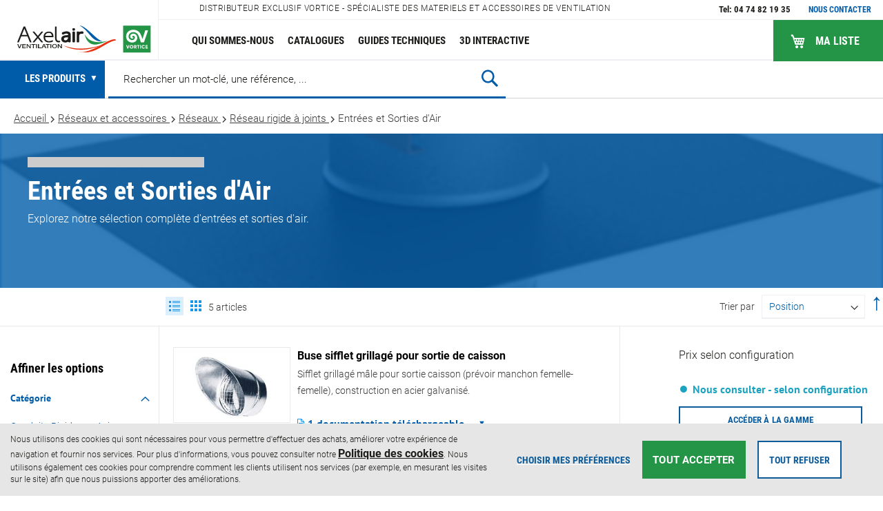

--- FILE ---
content_type: text/html; charset=UTF-8
request_url: https://www.axelair-ventilation.com/fr/reseaux-et-accessoires/reseaux/reseau-rigide-a-joints/entrees-et-sorties-d-air.html
body_size: 37269
content:
<!doctype html>
<html lang="fr">
    <head >
        <script>
    var LOCALE = 'fr\u002DFR';
    var BASE_URL = 'https\u003A\u002F\u002Fwww.axelair\u002Dventilation.com\u002Ffr\u002F';
    var require = {
        'baseUrl': 'https\u003A\u002F\u002Fwww.axelair\u002Dventilation.com\u002Fstatic\u002Fversion1764094477\u002Ffrontend\u002FThermadorgroupe\u002Faxelair\u002Ffr_FR'
    };</script>        <meta charset="utf-8"/>
<meta name="title" content="Entrées et Sorties d&#039;Air - Optimisez la Circulation d&#039;Air"/>
<meta name="description" content="Explorez notre sélection complète d&#039;entrées et sorties d&#039;air..."/>
<meta name="keywords" content="ENTRÉES ET SORTIES D&#039;AIR CIRCULATION D&#039;AIR OPTIMISÉE MATÉRIAUX DE HAUTE QUALITÉ"/>
<meta name="robots" content="INDEX,FOLLOW"/>
<meta name="viewport" content="width=device-width, initial-scale=1"/>
<meta name="format-detection" content="telephone=no"/>
<title>Entrées et Sorties d&#039;Air - Optimisez la Circulation d&#039;Air</title>
<link  rel="stylesheet" type="text/css"  media="all" href="https://www.axelair-ventilation.com/static/version1764094477/_cache/merged/aa89e5d8c85741b2fe92b634565a3f17.min.css" />
<link  rel="stylesheet" type="text/css"  media="screen and (min-width: 768px)" href="https://www.axelair-ventilation.com/static/version1764094477/frontend/Thermadorgroupe/axelair/fr_FR/css/styles-l.min.css" />
<link  rel="stylesheet" type="text/css"  media="print" href="https://www.axelair-ventilation.com/static/version1764094477/frontend/Thermadorgroupe/axelair/fr_FR/css/print.min.css" />
<link  rel="icon" type="image/x-icon" href="https://www.axelair-ventilation.com/static/version1764094477/frontend/Thermadorgroupe/axelair/fr_FR/Magento_Enterprise/favicon.ico" />
<link  rel="shortcut icon" type="image/x-icon" href="https://www.axelair-ventilation.com/static/version1764094477/frontend/Thermadorgroupe/axelair/fr_FR/Magento_Enterprise/favicon.ico" />
<script  type="text/javascript"  src="https://www.axelair-ventilation.com/static/version1764094477/frontend/Thermadorgroupe/axelair/fr_FR/requirejs/require.min.js"></script>
<script  type="text/javascript"  src="https://www.axelair-ventilation.com/static/version1764094477/frontend/Thermadorgroupe/axelair/fr_FR/requirejs-min-resolver.min.js"></script>
<script  type="text/javascript"  src="https://www.axelair-ventilation.com/static/version1764094477/frontend/Thermadorgroupe/axelair/fr_FR/mage/requirejs/mixins.min.js"></script>
<script  type="text/javascript"  src="https://www.axelair-ventilation.com/static/version1764094477/frontend/Thermadorgroupe/axelair/fr_FR/requirejs-config.min.js"></script>
<script  type="text/javascript"  src="https://www.axelair-ventilation.com/static/version1764094477/frontend/Thermadorgroupe/axelair/fr_FR/Smile_ElasticsuiteTracker/js/tracking.min.js"></script>
<script  type="text/javascript"  src="https://www.axelair-ventilation.com/static/version1764094477/frontend/Thermadorgroupe/axelair/fr_FR/Thermadorgroupe_Checkout/js/trackFilter.min.js"></script>
<link rel="preload" as="font" crossorigin="anonymous" href="https://www.axelair-ventilation.com/static/version1764094477/frontend/Thermadorgroupe/axelair/fr_FR/fonts/opensans/light/opensans-300.woff2" />
<link rel="preload" as="font" crossorigin="anonymous" href="https://www.axelair-ventilation.com/static/version1764094477/frontend/Thermadorgroupe/axelair/fr_FR/fonts/opensans/regular/opensans-400.woff2" />
<link rel="preload" as="font" crossorigin="anonymous" href="https://www.axelair-ventilation.com/static/version1764094477/frontend/Thermadorgroupe/axelair/fr_FR/fonts/opensans/semibold/opensans-600.woff2" />
<link rel="preload" as="font" crossorigin="anonymous" href="https://www.axelair-ventilation.com/static/version1764094477/frontend/Thermadorgroupe/axelair/fr_FR/fonts/opensans/bold/opensans-700.woff2" />
<link rel="preload" as="font" crossorigin="anonymous" href="https://www.axelair-ventilation.com/static/version1764094477/frontend/Thermadorgroupe/axelair/fr_FR/fonts/Luma-Icons.woff2" />
<link  rel="alternate" hreflang="fr-fr" href="https://www.axelair-ventilation.com/fr/reseaux-et-accessoires/reseaux/reseau-rigide-a-joints/entrees-et-sorties-d-air.html" />
<link  rel="alternate" hreflang="x-default" href="https://www.axelair-ventilation.com/fr/reseaux-et-accessoires/reseaux/reseau-rigide-a-joints/entrees-et-sorties-d-air.html" />
<link  rel="canonical" href="https://www.axelair-ventilation.com/fr/reseaux-et-accessoires/reseaux/reseau-rigide-a-joints/entrees-et-sorties-d-air.html" />
        

<script nonce="bHhmMHN1eGczbDBqNDEyZzdjNXdoMGhrb3JvdmNldDI&#x3D;">var prCookieService={defaultAttributes:{path:'/'},converter:{write:function(value){return encodeURIComponent(value);},read:function(value){return decodeURIComponent(value)}},decode:function(string){return string.replace(/(%[0-9A-Z]{2})+/g,decodeURIComponent);},set:function(key,value,attributes){if(typeof document==='undefined'){return;}
attributes=Object.assign(this.defaultAttributes,attributes);if(typeof attributes.expires==='number'){attributes.expires=new Date(new Date()*1+attributes.expires*864e+5);}
attributes.expires=attributes.expires?attributes.expires.toUTCString():'';try{var result=JSON.stringify(value);if(/^[\{\[]/.test(result)){value=result;}}catch(e){}
value=this.converter.write(value);key=this.converter.write(String(key)).replace(/%(23|24|26|2B|5E|60|7C)/g,decodeURIComponent).replace(/[\(\)]/g,escape);var stringifiedAttributes='';for(var attributeName in attributes){if(!attributes[attributeName]){continue;}
stringifiedAttributes+='; '+attributeName;if(attributes[attributeName]===true){continue;}
stringifiedAttributes+='='+attributes[attributeName].split(';')[0];}
return(document.cookie=key+'='+value+stringifiedAttributes);},remove:function(key,attributes){this.set(key,'',{...attributes,...{expires:-1}});},get:function(key,json=false){if(typeof document==='undefined'){return;}
var jar={};var cookies=document.cookie?document.cookie.split('; '):[];var i=0;for(;i<cookies.length;i++){var parts=cookies[i].split('=');var cookie=parts.slice(1).join('=');if(!json&&cookie.charAt(0)==='"'){cookie=cookie.slice(1,-1);}
try{var name=this.converter.write(parts[0]);cookie=this.converter.read(cookie);if(json){try{cookie=JSON.parse(cookie);}catch(e){}}
jar[name]=cookie;if(key===name){break;}}catch(e){}}
return key?jar[key]:jar;}}</script>
    <script type="text/x-magento-init">
        {
            "*": {
                "Magento_PageCache/js/form-key-provider": {
                    "isPaginationCacheEnabled":
                        0                }
            }
        }
    </script>
            <!-- BEGIN GOOGLE ANALYTICS 4 CODE -->
            <script type="text/x-magento-init">
                {
                    "*": {
                        "Magento_GoogleGtag/js/google-analytics": {"isCookieRestrictionModeEnabled":true,"currentWebsite":1,"cookieName":"user_allowed_save_cookie","pageTrackingData":{"optPageUrl":"","measurementId":"G-7Q0WGVN9YN"},"ordersTrackingData":[],"googleAnalyticsAvailable":true}                    }
                }
            </script>
            <!-- END GOOGLE ANALYTICS 4 CODE -->
            

<script>
try{smileTracker.setConfig({beaconUrl:'https://www.axelair-ventilation.com/fr/elasticsuite/tracker/hit/image/h.png',telemetryUrl:'https://t.elasticsuite.io/track',telemetryEnabled:'',sessionConfig:{"visit_cookie_name":"STUID","visit_cookie_lifetime":"3600","visitor_cookie_lifetime":"365","visitor_cookie_name":"STVID","domain":"www.axelair-ventilation.com","path":"\/fr"},endpointUrl:'https://www.axelair-ventilation.com/fr/rest/V1/elasticsuite-tracker/hit',});smileTracker.addPageVar('store_id','1');require(['Smile_ElasticsuiteTracker/js/user-consent'],function(userConsent){if(userConsent({"cookieRestrictionEnabled":true,"cookieRestrictionName":"user_allowed_save_cookie"})){smileTracker.sendTag();}});}catch(err){;}
</script>    </head>
    <body data-container="body"
          data-mage-init='{"loaderAjax": {}, "loader": { "icon": "https://www.axelair-ventilation.com/static/version1764094477/frontend/Thermadorgroupe/axelair/fr_FR/images/loader-2.gif"}}'
        class="axelair pl-thm-thermadorgroupe pl-thm-thermadorgroupe-axelair page-with-filter page-products categorypath-reseaux-et-accessoires-reseaux-reseau-rigide-a-joints-entrees-et-sorties-d-air category-entrees-et-sorties-d-air catalog-category-view page-layout-2columns-left" id="html-body">
        

<script  nonce="bHhmMHN1eGczbDBqNDEyZzdjNXdoMGhrb3JvdmNldDI=">
var prCookieConsentApi = {
    CUSTOMER_CONSENT: 'pr-cookie-consent',
    SYSTEM_COOKIES: [
        'PHPSESSID',
        this.CUSTOMER_CONSENT,
        'user_allowed_save_cookie',
    ],
    config: {},
    whitelist: {},
    isConfigured: false,
    /**
     * Contains callbacks that run after all configuration come
     *
     * @type {function[]}
     */
    configuredCallbacks: [],
    initCookieBlocking: function () {
        var cookieDesc = Object.getOwnPropertyDescriptor(Document.prototype, 'cookie')
            || Object.getOwnPropertyDescriptor(HTMLDocument.prototype, 'cookie');
        if (cookieDesc && cookieDesc.configurable) {
            var api = this;
            Object.defineProperty(document, 'cookie', {
                get: function () {
                    return cookieDesc.get.call(document);
                },
                set: function (cookie) {
                    let cookieName = cookie.substring(0, cookie.indexOf('=')).trim();
                    document.dispatchEvent(new CustomEvent('pr-cookie-consent-api:cookie-blocking:validation', {
                        detail: {cookieName: cookieName, isAllowed: api.isAllowed(cookieName), cookie: cookie}
                    }));

                    if (! api.isAllowed(cookieName)) {
                        api.logger.warn('CookieConsent: blocked cookie "' + cookieName + '"');
                        return;
                    }
                    cookieDesc.set.call(document, cookie);
                }
            });
        }
    },
    getCookieValue: function (name) {
        var values = document.cookie.match('(^|;)\\s*' + name + '\\s*=\\s*([^;]+)');
        return values ? decodeURIComponent(values.pop()) : '';
    },
    configure: function (configJson) {
        this.logger.init();
        this.userScript.init();
        try {
            this.config = JSON.parse(configJson);
            if (this.config.canManageCookie === null) {
                console.error('CookieConsent: restriction config is invalid');
            }
            this.isConfigured = true;

            this.configuredCallbacks.forEach(function (callback) {
                callback();
            }.bind(this));

            this.clearRejectedCookie();
        } catch (e) {
            console.error('CookieConsent: error has happened during parse JSON');
            return false;
        }

        document.dispatchEvent(new Event('pr-cookie-consent-api:configured'));
    },
    /**
     * @param {function} callback
     * @returns {prCookieConsentApi}
     */
    addConfiguredCallback: function (callback) {
        this.configuredCallbacks.push(callback);
        return this;
    },
        isAllowedCategory: function (categoryKey) {
        if (! this.config.canManageCookie) {
            return true;
        }
        if (this.isEssentialCategory(categoryKey)) {
            return true;
        }
        if (this.isOptIn()) {
            if (this.isAllCategoriesAllowed()) {
                return true;
            }
            return this.consent.get().includes(categoryKey);
        }
        return this.config.canUseCookieBeforeOptIn;
    },
    getDomain: function (cookieName) {
        return this.config.cookies[cookieName] ? this.config.cookies[cookieName].domain : null;
    },
        isAllowed: function (cookieName) {
        if (this.isSystemCookie(cookieName)) {
            return true;
        }
        if (! this.config.canManageCookie) {
            return true;
        }
        if (this.whitelist[cookieName]) {
            return true;
        }
        cookieName = this.getTrueCookieName(cookieName);
        if (! this.isOptIn()) {
            if (this.config.canUseCookieBeforeOptIn) {
                return true;
            }
            if (this.isKnownCookie(cookieName)) {
                return this.isInEssentialCategory(cookieName);
            }
            return false;
        }
        if (! this.isKnownCookie(cookieName)) {
            return ! this.config.canBlockUnknownCookie;
        }
        return this.isInAllowedCategory(cookieName);
    },
    isAllCategoriesAllowed: function () {
        if (null === this.cache.get('allowAllCategories')) {
            var customerConsent = this.consent.get();
            if (customerConsent && customerConsent.includes('all') ) {
                this.cache.set('allowAllCategories', true);
            } else {
                var allowedWebsites = this.websiteRestriction.getAllowed();
                this.cache.set('allowAllCategories', allowedWebsites[this.config.mage.website] === 1);
            }
        }
        return this.cache.get('allowAllCategories');
    },
    isEssentialCategory: function (categoryKey) {
        return this.config.essentialCategoryKeys.includes(categoryKey);
    },
    isInEssentialCategory: function (cookieName) {
        return this.isEssentialCategory(this.getCookieCategory(cookieName));
    },
    isInAllowedCategory: function (cookieName) {
        return this.isAllowedCategory(this.getCookieCategory(cookieName));
    },
    getCookieCategory: function (cookieName) {
        return this.config.cookieToCategoryMapping[cookieName];
    },
    isOptIn: function () {
        var allowedWithDefaultCookie = this.websiteRestriction.getAllowed()[this.config.mage.website] === 1;
        return Boolean(this.consent.get()) || allowedWithDefaultCookie;
    },
    isSystemCookie: function (cookieName) {
        return this.SYSTEM_COOKIES.includes(cookieName);
    },
    isKnownCookie: function (cookieName) {
        return this.config.cookieToCategoryMapping.hasOwnProperty(cookieName);
    },
    getTrueCookieName: function (cookieName) {
        var keys = Object.keys(this.config.dynamicNamesPatterns), key;
        for (var i = 0, length = keys.length; i < length; i++) {
            key = keys[i];
            if (new RegExp(this.config.dynamicNamesPatterns[key]).test(cookieName)) {
                return key;
            }
        }
        return cookieName;
    },
    clearRejectedCookie: function () {
        let cookies = prCookieService.get();
        Object.keys(cookies).forEach(function(cookieName) {
            if (this.isAllowed(cookieName)) {
                return;
            }

            var encodedCookieName = cookieName = encodeURIComponent(String(cookieName))
                .replace(/%(23|24|26|2B|5E|60|7C)/g, decodeURIComponent)
                .replace(/[\(\)]/g, escape);

            this.whitelist[encodedCookieName] = true;
            if (this.getDomain(cookieName)) {
                prCookieService.remove(cookieName, {domain: this.getDomain(cookieName)});
            } else {
                prCookieService.remove(cookieName);
                if (this.config.cookie.parentDomain) {
                    prCookieService.remove(cookieName, {domain: this.config.cookie.parentDomain});
                }
            }
            this.logger.warn('CookieConsent: remove cookie "' + cookieName + '"');
            if (typeof prCookieService.get(cookieName) !== 'undefined') {
                this.logger.error('CookieConsent: fail to remove cookie "' + cookieName + '"');
            }
            this.whitelist[encodedCookieName] = false;
        }.bind(this));
    }
};

prCookieConsentApi.userScript = {
    /**
     * List of callbacks and categories they depend on.
     */
    pendingScripts: [],
    /**
     * Run script after model is configured or after user provided consent.
     */
    init: function () {
        prCookieConsentApi.addConfiguredCallback(this.executePendingScripts.bind(this));
        prCookieConsentApi.consent.addCallback(this.executePendingScripts.bind(this));
    },
    /**
     * Run or delay script.
     *
     * @param {function} callback
     * @param {string}   categoryKey
     */
    execute: function (callback, categoryKey) {
        if (prCookieConsentApi.isConfigured && prCookieConsentApi.isAllowedCategory(categoryKey)) {
            callback();
            return;
        }

        this.pendingScripts.push({callback: callback, categoryKey: categoryKey, executed: false});
    },
    /**
     * Run pending scripts.
     */
    executePendingScripts: function () {
        this.pendingScripts.forEach(function (script) {
            if (false === script.executed && prCookieConsentApi.isAllowedCategory(script.categoryKey)) {
                script.callback();
                script.executed = true;
            }
        }.bind(this));
    },
};

prCookieConsentApi.websiteRestriction = {
    getAllowed: function () {
        var allowedWebsites = prCookieConsentApi.getCookieValue(prCookieConsentApi.config.mage.cookieName);
        return allowedWebsites ? JSON.parse(allowedWebsites) : {};
    },
    allowCurrent: function () {
        return this.set(prCookieConsentApi.config.mage.website, true);
    },
    disallowCurrent: function () {
        return this.set(prCookieConsentApi.config.mage.website, false);
    },
    /**
     * @param {number} website
     * @param {boolean} flag
     * @return {CookieRestriction.websiteRestriction}
     */
    set: function (website, flag) {
        var allowedWebsites = this.getAllowed();

        if (flag) {
            allowedWebsites[website] = 1;
        } else {
            delete allowedWebsites[website];
        }

        prCookieService.set(prCookieConsentApi.config.mage.cookieName, allowedWebsites, {
            path: prCookieConsentApi.config.cookie.path,
            expires: prCookieConsentApi.config.mage.lifetime ? Math.ceil(prCookieConsentApi.config.mage.lifetime / 86400) : 0
        });

        return this;
    }
};

prCookieConsentApi.cache = {
    cacheData: {allowAllCategories: null},
    get: function (key) {
        return this.cacheData[key];
    },
    set: function (key, value) {
        this.cacheData[key] = value;
    },
    reset: function () {
        this.cacheData = {allowAllCategories: null};
    }
};

prCookieConsentApi.logger = {
    level: 0, /* disabled */
        init: function () {
        if (window.location.hash === '#pr-enable-cookie-log') {
            this.level = 1; /* only warnings and errors */
        }
        if (window.location.hash === '#pr-enable-cookie-log-all') {
            this.level = 2; /* all logs */
        }
    },
    log: function () {
        this.level > 1 && console.log.apply(console, arguments);
    },
    warn: function () {
        this.level > 0 && console.warn.apply(console, arguments);
    },
    error: function () {
        this.level > 0 && console.error.apply(console, arguments);
    }
};

prCookieConsentApi.consent = {
    /**
     * Contains callbacks that run after user consent.
     *
     * @type {function[]}
     */
    callbacks: [],
    allowAllCategories: function () {
        prCookieConsentApi.cache.reset();
        prCookieConsentApi.consent.set(['all']);
        return this;
    },
    declineAll: function () {
        prCookieConsentApi.cache.reset();
        prCookieConsentApi.consent.set([]);
        return this;
    },
    set: function (allowedCategories) {
        prCookieService.set(prCookieConsentApi.CUSTOMER_CONSENT, JSON.stringify(allowedCategories), {
            expires: prCookieConsentApi.config.consent.expiry,
            path: prCookieConsentApi.config.cookie.path,
            domain: prCookieConsentApi.config.cookie.domain
        });

        if (allowedCategories.includes('all')) {
            prCookieConsentApi.websiteRestriction.allowCurrent();
        } else {
            prCookieConsentApi.websiteRestriction.disallowCurrent();
        }
        prCookieConsentApi.cache.reset();

        var isAccepting = allowedCategories.length;

        this.callbacks.forEach(function (callback) {
            callback(allowedCategories)
        });

        fetch(prCookieConsentApi.config.consent.logUrl, {
            method: 'POST',
            headers: {
                'Content-Type': 'application/json',
                'X-Requested-With': 'XMLHttpRequest'
            },
            body: JSON.stringify({acceptedKeys: allowedCategories})
        })
            .then(this.pageReloadAfterAction.bind(this, isAccepting));
    },
    /**
     * Reload page by configuration and action
     *
     * @param isAccepting
     */
    pageReloadAfterAction: function (isAccepting) {
        if (isAccepting && prCookieConsentApi.config.consent.reloadAfterAccept) {
            window.location.reload();
        }

        if (! isAccepting && prCookieConsentApi.config.consent.reloadAfterDecline) {
            window.location.reload();
        }
    },
    get: function () {
        var consent = prCookieConsentApi.getCookieValue(prCookieConsentApi.CUSTOMER_CONSENT);
        return consent ? JSON.parse(consent) : false;
    },
    addCallback: function (callback) {
        this.callbacks.push(callback);
        return this;
    },
};

prCookieConsentApi.configure('\u007B\u0022canManageCookie\u0022\u003Atrue,\u0022canUseCookieBeforeOptIn\u0022\u003Afalse,\u0022canBlockUnknownCookie\u0022\u003Afalse,\u0022consent\u0022\u003A\u007B\u0022isLoggedIn\u0022\u003Atrue,\u0022logUrl\u0022\u003A\u0022https\u003A\u005C\u002F\u005C\u002Fwww.axelair\u002Dventilation.com\u005C\u002Ffr\u005C\u002Fpr\u002Dcookie\u002Dconsent\u005C\u002Fconsent_customer\u005C\u002Fupdate\u005C\u002F\u0022,\u0022reloadAfterAccept\u0022\u003Atrue,\u0022reloadAfterDecline\u0022\u003Atrue,\u0022expiry\u0022\u003A365\u007D,\u0022cookie\u0022\u003A\u007B\u0022path\u0022\u003A\u0022\u005C\u002Ffr\u0022,\u0022domain\u0022\u003A\u0022www.axelair\u002Dventilation.com\u0022,\u0022parentDomain\u0022\u003A\u0022.axelair\u002Dventilation.com\u0022\u007D,\u0022cookies\u0022\u003A\u007B\u0022pr\u002Dcookie\u002Dnotice\u002Dstatus\u0022\u003A\u007B\u0022domain\u0022\u003A\u0022\u0022\u007D,\u0022user_allowed_save_cookie\u0022\u003A\u007B\u0022domain\u0022\u003A\u0022\u0022\u007D,\u0022guest\u002Dview\u0022\u003A\u007B\u0022domain\u0022\u003A\u0022\u0022\u007D,\u0022login_redirect\u0022\u003A\u007B\u0022domain\u0022\u003A\u0022\u0022\u007D,\u0022mage\u002Dmessages\u0022\u003A\u007B\u0022domain\u0022\u003A\u0022\u0022\u007D,\u0022section_data_ids\u0022\u003A\u007B\u0022domain\u0022\u003A\u0022\u0022\u007D,\u0022store\u0022\u003A\u007B\u0022domain\u0022\u003A\u0022\u0022\u007D,\u0022amz_auth_err\u0022\u003A\u007B\u0022domain\u0022\u003A\u0022\u0022\u007D,\u0022amz_auth_logout\u0022\u003A\u007B\u0022domain\u0022\u003A\u0022\u0022\u007D,\u0022mage\u002Dcache\u002Dsessid\u0022\u003A\u007B\u0022domain\u0022\u003A\u0022\u0022\u007D,\u0022mage\u002Dcache\u002Dstorage\u0022\u003A\u007B\u0022domain\u0022\u003A\u0022\u0022\u007D,\u0022stf\u0022\u003A\u007B\u0022domain\u0022\u003A\u0022\u0022\u007D,\u0022recently_viewed_product\u0022\u003A\u007B\u0022domain\u0022\u003A\u0022\u0022\u007D,\u0022recently_viewed_product_previous\u0022\u003A\u007B\u0022domain\u0022\u003A\u0022\u0022\u007D,\u0022mage\u002Dtranslation\u002Dstorage\u0022\u003A\u007B\u0022domain\u0022\u003A\u0022\u0022\u007D,\u0022mage\u002Dtranslation\u002Dfile\u002Dversion\u0022\u003A\u007B\u0022domain\u0022\u003A\u0022\u0022\u007D,\u0022product_data_storage\u0022\u003A\u007B\u0022domain\u0022\u003A\u0022\u0022\u007D,\u0022recently_compared_product\u0022\u003A\u007B\u0022domain\u0022\u003A\u0022\u0022\u007D,\u0022recently_compared_product_previous\u0022\u003A\u007B\u0022domain\u0022\u003A\u0022\u0022\u007D,\u0022mage\u002Dcache\u002Dstorage\u002Dsection\u002Dinvalidation\u0022\u003A\u007B\u0022domain\u0022\u003A\u0022\u0022\u007D,\u0022_ga\u0022\u003A\u007B\u0022domain\u0022\u003A\u0022\u0022\u007D,\u0022_gid\u0022\u003A\u007B\u0022domain\u0022\u003A\u0022\u0022\u007D,\u0022_gat\u0022\u003A\u007B\u0022domain\u0022\u003A\u0022\u0022\u007D,\u0022_dc_gtm_\u002A\u0022\u003A\u007B\u0022domain\u0022\u003A\u0022\u0022\u007D,\u0022pr\u002Dcookie\u002Dconsent\u0022\u003A\u007B\u0022domain\u0022\u003A\u0022\u0022\u007D,\u0022pr\u002Dcookie\u002Dconsent\u002Did\u0022\u003A\u007B\u0022domain\u0022\u003A\u0022\u0022\u007D,\u0022form_key\u0022\u003A\u007B\u0022domain\u0022\u003A\u0022\u0022\u007D,\u0022X\u002DMagento\u002DVary\u0022\u003A\u007B\u0022domain\u0022\u003A\u0022\u0022\u007D,\u0022private_content_version\u0022\u003A\u007B\u0022domain\u0022\u003A\u0022\u0022\u007D,\u0022persistent_shopping_cart\u0022\u003A\u007B\u0022domain\u0022\u003A\u0022\u0022\u007D,\u0022add_to_cart\u0022\u003A\u007B\u0022domain\u0022\u003A\u0022\u0022\u007D,\u0022mage\u002Dbanners\u002Dcache\u002Dstorage\u0022\u003A\u007B\u0022domain\u0022\u003A\u0022\u0022\u007D,\u0022remove_from_cart\u0022\u003A\u007B\u0022domain\u0022\u003A\u0022\u0022\u007D,\u0022_ga_\u002A\u0022\u003A\u007B\u0022domain\u0022\u003A\u0022\u0022\u007D,\u0022mg_dnt\u0022\u003A\u007B\u0022domain\u0022\u003A\u0022\u0022\u007D\u007D,\u0022mage\u0022\u003A\u007B\u0022website\u0022\u003A1,\u0022cookieName\u0022\u003A\u0022user_allowed_save_cookie\u0022,\u0022lifetime\u0022\u003A31536000\u007D,\u0022cookieToCategoryMapping\u0022\u003A\u007B\u0022pr\u002Dcookie\u002Dnotice\u002Dstatus\u0022\u003A\u0022necessary\u0022,\u0022user_allowed_save_cookie\u0022\u003A\u0022necessary\u0022,\u0022guest\u002Dview\u0022\u003A\u0022necessary\u0022,\u0022login_redirect\u0022\u003A\u0022necessary\u0022,\u0022mage\u002Dmessages\u0022\u003A\u0022necessary\u0022,\u0022section_data_ids\u0022\u003A\u0022necessary\u0022,\u0022store\u0022\u003A\u0022necessary\u0022,\u0022amz_auth_err\u0022\u003A\u0022necessary\u0022,\u0022amz_auth_logout\u0022\u003A\u0022necessary\u0022,\u0022mage\u002Dcache\u002Dsessid\u0022\u003A\u0022necessary\u0022,\u0022mage\u002Dcache\u002Dstorage\u0022\u003A\u0022necessary\u0022,\u0022stf\u0022\u003A\u0022necessary\u0022,\u0022recently_viewed_product\u0022\u003A\u0022necessary\u0022,\u0022recently_viewed_product_previous\u0022\u003A\u0022necessary\u0022,\u0022mage\u002Dtranslation\u002Dstorage\u0022\u003A\u0022necessary\u0022,\u0022mage\u002Dtranslation\u002Dfile\u002Dversion\u0022\u003A\u0022necessary\u0022,\u0022product_data_storage\u0022\u003A\u0022necessary\u0022,\u0022recently_compared_product\u0022\u003A\u0022necessary\u0022,\u0022recently_compared_product_previous\u0022\u003A\u0022necessary\u0022,\u0022mage\u002Dcache\u002Dstorage\u002Dsection\u002Dinvalidation\u0022\u003A\u0022necessary\u0022,\u0022_ga\u0022\u003A\u0022statistics\u0022,\u0022_gid\u0022\u003A\u0022statistics\u0022,\u0022_gat\u0022\u003A\u0022statistics\u0022,\u0022_dc_gtm_\u002A\u0022\u003A\u0022statistics\u0022,\u0022pr\u002Dcookie\u002Dconsent\u0022\u003A\u0022necessary\u0022,\u0022pr\u002Dcookie\u002Dconsent\u002Did\u0022\u003A\u0022necessary\u0022,\u0022form_key\u0022\u003A\u0022necessary\u0022,\u0022X\u002DMagento\u002DVary\u0022\u003A\u0022necessary\u0022,\u0022private_content_version\u0022\u003A\u0022necessary\u0022,\u0022persistent_shopping_cart\u0022\u003A\u0022necessary\u0022,\u0022add_to_cart\u0022\u003A\u0022statistics\u0022,\u0022mage\u002Dbanners\u002Dcache\u002Dstorage\u0022\u003A\u0022necessary\u0022,\u0022remove_from_cart\u0022\u003A\u0022statistics\u0022,\u0022_ga_\u002A\u0022\u003A\u0022statistics\u0022,\u0022mg_dnt\u0022\u003A\u0022necessary\u0022\u007D,\u0022essentialCategoryKeys\u0022\u003A\u005B\u0022necessary\u0022\u005D,\u0022dynamicNamesPatterns\u0022\u003A\u007B\u0022_dc_gtm_\u002A\u0022\u003A\u0022_dc_gtm_.\u002A\u0022,\u0022_ga_\u002A\u0022\u003A\u0022_ga_.\u002A\u0022\u007D\u007D');
prCookieConsentApi.initCookieBlocking();

if (typeof define === 'function') {
    define('prCookieService', function () {return prCookieService});
    define('prCookieConsentApi', function () {return prCookieConsentApi;});
}
</script>





<div style="display: none;"></div>
<script type="text/x-magento-init">
    {
        "*": {
            "Magento_PageBuilder/js/widget-initializer": {
                "config": {"[data-content-type=\"slider\"][data-appearance=\"default\"]":{"Magento_PageBuilder\/js\/content-type\/slider\/appearance\/default\/widget":false},"[data-content-type=\"map\"]":{"Magento_PageBuilder\/js\/content-type\/map\/appearance\/default\/widget":false},"[data-content-type=\"row\"]":{"Magento_PageBuilder\/js\/content-type\/row\/appearance\/default\/widget":false},"[data-content-type=\"tabs\"]":{"Magento_PageBuilder\/js\/content-type\/tabs\/appearance\/default\/widget":false},"[data-content-type=\"slide\"]":{"Magento_PageBuilder\/js\/content-type\/slide\/appearance\/default\/widget":{"buttonSelector":".pagebuilder-slide-button","showOverlay":"hover","dataRole":"slide"}},"[data-content-type=\"banner\"]":{"Magento_PageBuilder\/js\/content-type\/banner\/appearance\/default\/widget":{"buttonSelector":".pagebuilder-banner-button","showOverlay":"hover","dataRole":"banner"}},"[data-content-type=\"buttons\"]":{"Magento_PageBuilder\/js\/content-type\/buttons\/appearance\/inline\/widget":false},"[data-content-type=\"products\"][data-appearance=\"carousel\"]":{"Magento_PageBuilder\/js\/content-type\/products\/appearance\/carousel\/widget":false},"[data-content-type=\"faq\"]":{"Thermadorgroupe_Pagebuilder\/js\/content-type\/faq\/appearance\/default\/widget":false}},
                "breakpoints": {"desktop":{"label":"Desktop","stage":true,"default":true,"class":"desktop-switcher","icon":"Magento_PageBuilder::css\/images\/switcher\/switcher-desktop.svg","conditions":{"min-width":"1024px"},"options":{"products":{"default":{"slidesToShow":"5"}}}},"tablet":{"conditions":{"max-width":"1024px","min-width":"768px"},"options":{"products":{"default":{"slidesToShow":"4"},"continuous":{"slidesToShow":"3"}}}},"mobile":{"label":"Mobile","stage":true,"class":"mobile-switcher","icon":"Magento_PageBuilder::css\/images\/switcher\/switcher-mobile.svg","media":"only screen and (max-width: 768px)","conditions":{"max-width":"768px","min-width":"640px"},"options":{"products":{"default":{"slidesToShow":"3"}}}},"mobile-small":{"conditions":{"max-width":"640px"},"options":{"products":{"default":{"slidesToShow":"2"},"continuous":{"slidesToShow":"1"}}}}}            }
        }
    }
</script>

<div class="cookie-status-message" id="cookie-status">
    The store will not work correctly when cookies are disabled.</div>
<script type="text&#x2F;javascript">document.querySelector("#cookie-status").style.display = "none";</script>
<script type="text/x-magento-init">
    {
        "*": {
            "cookieStatus": {}
        }
    }
</script>

<script type="text/x-magento-init">
    {
        "*": {
            "mage/cookies": {
                "expires": null,
                "path": "\u002Ffr",
                "domain": ".www.axelair\u002Dventilation.com",
                "secure": true,
                "lifetime": "86400"
            }
        }
    }
</script>
    <noscript>
        <div class="message global noscript">
            <div class="content">
                <p>
                    <strong>Javascript est désactivé dans votre navigateur.</strong>
                    <span>
                        Pour une meilleure expérience sur notre site, assurez-vous d’activer JavaScript dans votre navigateur.                    </span>
                </p>
            </div>
        </div>
    </noscript>
    <div class="notice global site local_storage">
        <div class="content">
            <p>
                <strong>Le stockage local semble être désactivé dans votre navigateur.</strong>
                <br />
                Pour une meilleure expérience sur notre site, assurez-vous d’activer le cache dans votre navigateur.            </p>
        </div>
    </div>
    <script type="text&#x2F;javascript">    var elemMnwaNDnEArray = document.querySelectorAll('div.notice.global.site.local_storage');
    if(elemMnwaNDnEArray.length !== 'undefined'){
        elemMnwaNDnEArray.forEach(function(element) {
            if (element) {
                element.style.display = 'none';

            }
        });
    }</script>
        <script>
require(['jquery'], function(jQuery){

        // <![CDATA[
        (function($) {
            var test = 'test';
            try {
                localStorage.setItem(test, test);
                localStorage.removeItem(test);
            } catch(e) {
                $(".notice.global.site.local_storage").show();
            }
        })(jQuery);
        // ]]>

});
</script>
<script>
    window.cookiesConfig = window.cookiesConfig || {};
    window.cookiesConfig.secure = true;
</script><script>    require.config({
        map: {
            '*': {
                wysiwygAdapter: 'mage/adminhtml/wysiwyg/tiny_mce/tinymceAdapter'
            }
        }
    });</script><!-- ko scope: 'company' -->
<div class="message company-warning _hidden" data-bind="css: { _hidden: !isCompanyBlocked() }">
<span>
<!-- ko i18n: 'Your company account is blocked and you cannot place orders. If you have questions, please contact your company administrator.' --><!-- /ko -->
</span>
</div>
<!-- /ko -->
<script type="text/x-magento-init">
    {
        "*": {
            "Magento_Ui/js/core/app": {
                "components": {
                    "company": {
                        "component": "Magento_Company/js/view/company",
                        "logoutUrl": "https://www.axelair-ventilation.com/fr/customer/account/logout/"
                    }
                }
            }
        }
    }
</script>

<script type="text/x-magento-init">
    {
        "*": {
            "Magento_GoogleTagManager/js/google-tag-manager-cart": {
                "blockNames": ["category.products.list","product.info.upsell","catalog.product.related","checkout.cart.crosssell","search_result_list"],
                "cookieAddToCart": "add_to_cart",
                "cookieRemoveFromCart":
                    "remove_from_cart",
                "advancedAddToCart": "add_to_cart_advanced"
            }
        }
    }
</script>
<script>    require.config({
        paths: {
            googleMaps: 'https\u003A\u002F\u002Fmaps.googleapis.com\u002Fmaps\u002Fapi\u002Fjs\u003Fv\u003D3.53\u0026key\u003D'
        },
        config: {
            'Magento_PageBuilder/js/utils/map': {
                style: '',
            },
            'Magento_PageBuilder/js/content-type/map/preview': {
                apiKey: '',
                apiKeyErrorMessage: 'You\u0020must\u0020provide\u0020a\u0020valid\u0020\u003Ca\u0020href\u003D\u0027https\u003A\u002F\u002Fwww.axelair\u002Dventilation.com\u002Ffr\u002Fadminhtml\u002Fsystem_config\u002Fedit\u002Fsection\u002Fcms\u002F\u0023cms_pagebuilder\u0027\u0020target\u003D\u0027_blank\u0027\u003EGoogle\u0020Maps\u0020API\u0020key\u003C\u002Fa\u003E\u0020to\u0020use\u0020a\u0020map.'
            },
            'Magento_PageBuilder/js/form/element/map': {
                apiKey: '',
                apiKeyErrorMessage: 'You\u0020must\u0020provide\u0020a\u0020valid\u0020\u003Ca\u0020href\u003D\u0027https\u003A\u002F\u002Fwww.axelair\u002Dventilation.com\u002Ffr\u002Fadminhtml\u002Fsystem_config\u002Fedit\u002Fsection\u002Fcms\u002F\u0023cms_pagebuilder\u0027\u0020target\u003D\u0027_blank\u0027\u003EGoogle\u0020Maps\u0020API\u0020key\u003C\u002Fa\u003E\u0020to\u0020use\u0020a\u0020map.'
            },
        }
    });</script><script>
    require.config({
        shim: {
            'Magento_PageBuilder/js/utils/map': {
                deps: ['googleMaps']
            }
        }
    });</script>
<div data-bind="scope: 'pr-cookie-notice'" class="pr-cookie-notice-wrapper">
    <!-- ko template: getTemplate() --><!-- /ko -->
</div>

<script type="text/x-magento-init">
    {
        "*": {
            "Magento_Ui/js/core/app": {"components":{"pr-cookie-notice":{"component":"Plumrocket_CookieConsent\/js\/view\/notice","template":"Plumrocket_CookieConsent\/notice\/default","displayStyle":"bottom","acceptButtonConfig":{"label":"Tout accepter","text_color":null,"text_color_on_hover":null,"background_color":null,"background_color_on_hover":null},"declineButtonConfig":{"enabled":true,"label":"Tout refuser","text_color":null,"text_color_on_hover":"#FFFFFF","background_color":null,"background_color_on_hover":"#E63312"},"settingsButtonConfig":{"enabled":true,"type":"link","label":"Choisir mes pr\u00e9f\u00e9rences","link_color":null,"link_color_on_hover":null},"statusCookieName":"pr-cookie-notice-status","noticeTitle":"We use cookies","noticeTextHtml":"<p>Nous utilisons des cookies qui sont n\u00e9cessaires pour vous permettre d'effectuer des achats, am\u00e9liorer votre exp\u00e9rience de navigation et fournir nos services. Pour plus d'informations, vous pouvez consulter notre <a title=\"Politique des cookies\" href=\"\/fr\/politique-protection-donnees-personnelles#cookies\">Politique des cookies<\/a>. Nous utilisons \u00e9galement ces cookies pour comprendre comment les clients utilisent nos services (par exemple, en mesurant les visites sur le site) afin que nous puissions apporter des am\u00e9liorations.<\/p>","design":{"titleColor":"#f6f6f6","textColor":"","backgroundColor":"#E6E6E6","overlayBackgroundColor":"","overlayBlur":false}}}}        }
    }
</script>

<div data-bind="scope: 'pr-cookie-settings-bar'" class="pr-cookie-settings-bar-wrapper">
    <!-- ko template: getTemplate() --><!-- /ko -->
</div>

<script type="text/x-magento-init">
    {
        "*": {
            "Magento_Ui/js/core/app": {"components":{"pr-cookie-settings-bar":{"component":"Plumrocket_CookieConsent\/js\/view\/settings","template":"Plumrocket_CookieConsent\/settings\/left-bar","categories":[{"key":"necessary","is_essential":true,"is_pre_checked":false,"name":"Cookies n\u00e9cessaires","description":"Ces cookies sont essentiels au bon fonctionnement du site, particuli\u00e8rement pour l'acc\u00e8s aux espaces s\u00e9curis\u00e9s du site. Par exemple, ces cookies permettent de conserver le panier ou vous permettre de garder votre connexion active. Ces cookies sont essentiels au fonctionnement du site et ne peuvent \u00eatre d\u00e9sactiv\u00e9s.","sort_order":0},{"key":"preferences","is_essential":false,"is_pre_checked":false,"name":"Cookies de pr\u00e9f\u00e9rences","description":"Les cookies de pr\u00e9f\u00e9rences sont \u00e9galement appel\u00e9s \u00ab cookies de fonctionnalit\u00e9 \u00bb. Ces cookies permettent au site web de conserver les choix que vous avez pr\u00e9alablement faits comme la langue, les filtres de recherche favoris ou votre nom d'utilisateur et votre mot de passe afin que vous puissiez vous connecter automatiquement.","sort_order":0},{"key":"statistics","is_essential":false,"is_pre_checked":true,"name":"Cookies analytiques","description":"Les cookies de statistiques sont des \u00ab cookies de performance \u00bb. Ces cookies collectent des informations sur la mani\u00e8re dont vous utilisez le site web afin d\u2019obtenir des statistiques de fr\u00e9quentation, telles les pages que vous visitez ou sur quels liens vous cliquez afin d'am\u00e9liorer la navigation ou les contenus. Aucune de ces informations ne peut \u00eatre utilis\u00e9e pour vous identifier. Elles sont donc anonymes. Cela inclut les cookies de services d'analyse tiers, tels que les analyses de visiteurs, de carte de chaleur et de m\u00e9dias sociaux.","sort_order":0},{"key":"marketing","is_essential":false,"is_pre_checked":false,"name":"Cookies marketing","description":"Ces cookies suivent votre activit\u00e9 en ligne pour aider les annonceurs \u00e0 offrir une publicit\u00e9 plus pertinente ou limiter le nombre de fois que vous voyez une annonce. Ces cookies peuvent partager cette information avec d'autres organisations ou annonceurs. Ce sont des cookies persistants et presque toujours d'une provenance tierce.","sort_order":0}],"cookies":[{"name":"pr-cookie-notice-status","category_key":"necessary","type":"first","typeLabel":"1st Party","domain":"","domainLabel":"www.axelair-ventilation.com","duration":0,"durationLabel":"Session","description":"Conserve le statut de fermeture de la notification des cookies."},{"name":"user_allowed_save_cookie","category_key":"necessary","type":"first","typeLabel":"1st Party","domain":"","domainLabel":"www.axelair-ventilation.com","duration":31536000,"durationLabel":"365 days","description":"Stocke le consentement des cookies int\u00e9gr\u00e9 par le site web."},{"name":"guest-view","category_key":"necessary","type":"first","typeLabel":"1st Party","domain":"","domainLabel":"www.axelair-ventilation.com","duration":0,"durationLabel":"Session","description":"Stocke l'identifiant de la commande que les acheteurs utilisent pour r\u00e9cup\u00e9rer le statut de leur commande dans \"Vue des commandes\". Utilis\u00e9 dans les widgets \"commandes\" et \"retours\"."},{"name":"login_redirect","category_key":"necessary","type":"first","typeLabel":"1st Party","domain":"","domainLabel":"www.axelair-ventilation.com","duration":0,"durationLabel":"Session","description":"Conserve la page de destination que le client chargeait avant d'\u00eatre dirig\u00e9 pour se connecter."},{"name":"mage-messages","category_key":"necessary","type":"first","typeLabel":"1st Party","domain":"","domainLabel":"www.axelair-ventilation.com","duration":31536000,"durationLabel":"365 days","description":"Suit les messages d'erreur et autres notifications montr\u00e9es \u00e0 l'utilisateur, tels que le message de consentement des cookies et divers messages d'erreur. Le message est supprim\u00e9 du cookie une fois qu'il est montr\u00e9 au client."},{"name":"section_data_ids","category_key":"necessary","type":"first","typeLabel":"1st Party","domain":"","domainLabel":"www.axelair-ventilation.com","duration":0,"durationLabel":"Session","description":"Stocke des informations sp\u00e9cifiques au client relatives aux actions initi\u00e9es par l'acheteur, telles que les favoris, les informations du passage de commande..."},{"name":"store","category_key":"necessary","type":"first","typeLabel":"1st Party","domain":"","domainLabel":"www.axelair-ventilation.com","duration":31536000,"durationLabel":"365 days","description":"Suit la vue de magasin de locale sp\u00e9cifique s\u00e9lectionn\u00e9e par le client."},{"name":"amz_auth_err","category_key":"necessary","type":"first","typeLabel":"1st Party","domain":"","domainLabel":"www.axelair-ventilation.com","duration":31536000,"durationLabel":"365 days","description":"Utilis\u00e9 si Activer la connexion avec Amazon est activ\u00e9. La valeur 1 indique une erreur d'autorisation."},{"name":"amz_auth_logout","category_key":"necessary","type":"first","typeLabel":"1st Party","domain":"","domainLabel":"www.axelair-ventilation.com","duration":86400,"durationLabel":"1 day","description":"Utilis\u00e9 si Activer la connexion avec Amazon est activ\u00e9. La valeur 1 indique que l'utilisateur doit \u00eatre d\u00e9connect\u00e9."},{"name":"mage-cache-sessid","category_key":"necessary","type":"first","typeLabel":"1st Party","domain":"","domainLabel":"www.axelair-ventilation.com","duration":0,"durationLabel":"Session","description":"La valeur de ce cookie d\u00e9clenche le nettoyage du stockage de cache local. Lorsque le cookie est supprim\u00e9 par l'application Backend, l'administrateur nettoie le stockage local et d\u00e9finit la valeur de cookie sur true."},{"name":"mage-cache-storage","category_key":"necessary","type":"first","typeLabel":"1st Party","domain":"","domainLabel":"www.axelair-ventilation.com","duration":0,"durationLabel":"Session","description":"Stockage local du contenu sp\u00e9cifique au visiteur qui permet des fonctions de commerce \u00e9lectronique."},{"name":"stf","category_key":"necessary","type":"first","typeLabel":"1st Party","domain":"","domainLabel":"www.axelair-ventilation.com","duration":0,"durationLabel":"Session","description":"Enregistre les messages temporaires envoy\u00e9s par le module Envoy\u00e9 \u00e0 un ami."},{"name":"recently_viewed_product","category_key":"necessary","type":"first","typeLabel":"1st Party","domain":"","domainLabel":"www.axelair-ventilation.com","duration":86400,"durationLabel":"1 day","description":"Stocke les identifiants de produits vus r\u00e9cemment pour faciliter la navigation."},{"name":"recently_viewed_product_previous","category_key":"necessary","type":"first","typeLabel":"1st Party","domain":"","domainLabel":"www.axelair-ventilation.com","duration":86400,"durationLabel":"1 day","description":"Stocke les identifiants de produits vus pr\u00e9c\u00e9demment pour faciliter la navigation."},{"name":"mage-translation-storage","category_key":"necessary","type":"first","typeLabel":"1st Party","domain":"","domainLabel":"www.axelair-ventilation.com","duration":86400,"durationLabel":"1 day","description":"Stocke le contenu traduit si demand\u00e9 par le client. Utilis\u00e9 lorsque la traduction est configur\u00e9e comme \"Dictionnaire (Traduction sur la boutique)\"."},{"name":"mage-translation-file-version","category_key":"necessary","type":"first","typeLabel":"1st Party","domain":"","domainLabel":"www.axelair-ventilation.com","duration":86400,"durationLabel":"1 day","description":"Suit la version de traduction dans le stockage local. Utilis\u00e9 lorsque la traduction est configur\u00e9e comme \"Dictionnaire (Traduction sur la boutique)\"."},{"name":"product_data_storage","category_key":"necessary","type":"first","typeLabel":"1st Party","domain":"","domainLabel":"www.axelair-ventilation.com","duration":86400,"durationLabel":"1 day","description":"Stocke la configuration des donn\u00e9es produits li\u00e9es \u00e0 des produits r\u00e9cemment consult\u00e9s \/ compar\u00e9s."},{"name":"recently_compared_product","category_key":"necessary","type":"first","typeLabel":"1st Party","domain":"","domainLabel":"www.axelair-ventilation.com","duration":86400,"durationLabel":"1 day","description":"Stocke les identifiants de produits des produits r\u00e9cemment compar\u00e9s."},{"name":"recently_compared_product_previous","category_key":"necessary","type":"first","typeLabel":"1st Party","domain":"","domainLabel":"www.axelair-ventilation.com","duration":86400,"durationLabel":"1 day","description":"Stocke les identifiants de produits des produits pr\u00e9c\u00e9demment compar\u00e9s pour faciliter la navigation."},{"name":"mage-cache-storage-section-invalidation","category_key":"necessary","type":"first","typeLabel":"1st Party","domain":"","domainLabel":"www.axelair-ventilation.com","duration":86400,"durationLabel":"1 day","description":"Oblige le stockage local de sections de contenu sp\u00e9cifique qui devraient \u00eatre invalid\u00e9es."},{"name":"_ga","category_key":"statistics","type":"first","typeLabel":"1st Party","domain":"","domainLabel":"www.axelair-ventilation.com","duration":63072000,"durationLabel":"730 days","description":"Utilis\u00e9 pour distinguer les utilisateurs."},{"name":"_gid","category_key":"statistics","type":"first","typeLabel":"1st Party","domain":"","domainLabel":"www.axelair-ventilation.com","duration":86400,"durationLabel":"1 day","description":"Utilis\u00e9 pour distinguer les utilisateurs."},{"name":"_gat","category_key":"statistics","type":"first","typeLabel":"1st Party","domain":"","domainLabel":"www.axelair-ventilation.com","duration":86400,"durationLabel":"1 day","description":"Utilis\u00e9 pour le taux de demande d'acc\u00e9l\u00e9rateur."},{"name":"_dc_gtm_*","category_key":"statistics","type":"first","typeLabel":"1st Party","domain":"","domainLabel":"www.axelair-ventilation.com","duration":60,"durationLabel":"less than an hour","description":"Utilis\u00e9 pour le taux de demande d'acc\u00e9l\u00e9rateur."},{"name":"pr-cookie-consent","category_key":"necessary","type":"first","typeLabel":"1st Party","domain":"","domainLabel":"www.axelair-ventilation.com","duration":365,"durationLabel":"less than an hour","description":"Conserve votre consentement de cookies."},{"name":"pr-cookie-consent-id","category_key":"necessary","type":"first","typeLabel":"1st Party","domain":"","domainLabel":"www.axelair-ventilation.com","duration":365,"durationLabel":"less than an hour","description":"Conserve votre id de consentement de cookies."},{"name":"form_key","category_key":"necessary","type":"first","typeLabel":"1st Party","domain":"","domainLabel":"www.axelair-ventilation.com","duration":86400,"durationLabel":"1 day","description":"Une mesure de s\u00e9curit\u00e9 qui ajoute une cha\u00eene al\u00e9atoire \u00e0 toutes les soumissions de formulaire pour prot\u00e9ger les donn\u00e9es de Demande de Cross-Site (CSRF)."},{"name":"X-Magento-Vary","category_key":"necessary","type":"first","typeLabel":"1st Party","domain":"","domainLabel":"www.axelair-ventilation.com","duration":86400,"durationLabel":"1 day","description":"R\u00e9glage de la configuration qui am\u00e9liore les performances lors de la mise en cache de contenu statique par Varnish."},{"name":"private_content_version","category_key":"necessary","type":"first","typeLabel":"1st Party","domain":"","domainLabel":"www.axelair-ventilation.com","duration":31536000,"durationLabel":"365 days","description":"Ajoute al\u00e9atoirement, un nombre unique et une heure aux pages avec le contenu du client pour les emp\u00eacher d'\u00eatre mis en cache sur le serveur."},{"name":"persistent_shopping_cart","category_key":"necessary","type":"first","typeLabel":"1st Party","domain":"","domainLabel":"www.axelair-ventilation.com","duration":2592000,"durationLabel":"30 days","description":"Stocke la cl\u00e9 (ID) du panier persistant pour permettre de restaurer le panier pour un client anonyme."},{"name":"add_to_cart","category_key":"statistics","type":"first","typeLabel":"1st Party","domain":"","domainLabel":"www.axelair-ventilation.com","duration":3600,"durationLabel":"1 hour","description":"Utilis\u00e9 par Google Tag Manager. Conserve le SKU, nom, prix et quantit\u00e9 du produit enlev\u00e9 du panier et rend les informations disponibles pour l'int\u00e9gration future par des scripts tiers."},{"name":"mage-banners-cache-storage","category_key":"necessary","type":"first","typeLabel":"1st Party","domain":"","domainLabel":"www.axelair-ventilation.com","duration":3600,"durationLabel":"1 hour","description":"Stocke localement le contenu de la banni\u00e8re pour am\u00e9liorer les performances."},{"name":"remove_from_cart","category_key":"statistics","type":"first","typeLabel":"1st Party","domain":"","domainLabel":"www.axelair-ventilation.com","duration":3600,"durationLabel":"1 hour","description":"Utilis\u00e9 par Google Tag Manager. Conserve le SKU, nom, prix et quantit\u00e9 du produit ajout\u00e9 au panier et rend les informations disponibles pour l'int\u00e9gration future par des scripts tiers."},{"name":"_ga_*","category_key":"statistics","type":"first","typeLabel":"1st Party","domain":"","domainLabel":"www.axelair-ventilation.com","duration":63072000,"durationLabel":"730 days","description":"Used to persist session state."},{"name":"mg_dnt","category_key":"necessary","type":"first","typeLabel":"1st Party","domain":"","domainLabel":"www.axelair-ventilation.com","duration":0,"durationLabel":"Session","description":"Used to restrict Adobe Commerce data collection functionality if the user has opted out of tracking."}],"displayStyle":"left_bar","canShowCookieDetails":true,"overview":{"title":"Politique des cookies","text":"<p>Les cookies sont des petits fichiers de donn\u00e9es enregistr\u00e9s quand vous visitez un site. Les cookies aident \u00e0 la personnalisation de votre navigation. Ils permettent de conserver vos identifiants de connexion et am\u00e9liorer l'exp\u00e9rience client.<\/p>\r\n<p>Nous respectons la politique de gestion des cookies choisie par l'utilisateur. Cependant, certains blocages de cookies peuvent affecter l'exp\u00e9rience du site web.<\/p>"},"consentPreferences":{"header":"G\u00e9rer les pr\u00e9f\u00e9rences","essential_category_status":"Toujours actifs","cookie_details_link":"D\u00e9tail des cookies"},"design":{"textColor":"inherit","backgroundColor":"inherit"},"acceptButtonConfig":{"label":"Tout accepter","text_color":null,"text_color_on_hover":null,"background_color":null,"background_color_on_hover":null},"declineButtonConfig":{"enabled":true,"label":"Tout refuser","text_color":null,"text_color_on_hover":"#FFFFFF","background_color":null,"background_color_on_hover":"#E63312"},"confirmButtonConfig":{"label":"Confirmer mes pr\u00e9f\u00e9rences","text_color":null,"text_color_on_hover":null,"background_color":null,"background_color_on_hover":null}}}}        }
    }
</script>
<div class="page-wrapper"><header class="page-header"><div class="panel wrapper"><div class="panel header"><a class="action skip contentarea"
   href="#contentarea">
    <span>
        Allez au contenu    </span>
</a>

<div class="th_baseline">DISTRIBUTEUR EXCLUSIF VORTICE - SPÉCIALISTE DES MATERIELS ET ACCESSOIRES DE VENTILATION</div>
<div class="th_contact_zone" data-bind="scope: 'customer'">
    <span class="th_telephone">Tel: 04 74 82 19 35</span>
    <span class="th_contact"><ul><li><a href="https://www.axelair-ventilation.com/fr/contact/" id="idJHt8yP2s" >Nous contacter</a></li></ul></span>
</div>
<script>
    require([
        'jquery',
        'thermador-price-toggle',
    ], function ($, thermadorPriceToggle) {
        $(function () {
            if (thermadorPriceToggle) {
                thermadorPriceToggle.initialize();
            }
        });
    });
</script>
</div></div><div class="header content"><span data-action="toggle-nav" class="action nav-toggle"><span>Basculer la navigation</span></span>
<a
    class="logo"
    href="https://www.axelair-ventilation.com/fr/"
    title="Axelair&#x20;&#x3A;&#x20;mat&#xE9;riel&#x20;et&#x20;accessoires&#x20;de&#x20;ventilation"
    aria-label="store logo">
    <img src="https://www.axelair-ventilation.com/static/version1764094477/frontend/Thermadorgroupe/axelair/fr_FR/images/logo.svg"
         title="Axelair&#x20;&#x3A;&#x20;mat&#xE9;riel&#x20;et&#x20;accessoires&#x20;de&#x20;ventilation"
         alt="Axelair&#x20;&#x3A;&#x20;mat&#xE9;riel&#x20;et&#x20;accessoires&#x20;de&#x20;ventilation"
            width="226"            height="47"    />
</a>
<ul class="compare wrapper"><li class="item link compare" data-bind="scope: 'compareProducts'" data-role="compare-products-link">
    <a class="action compare no-display" title="Comparer&#x20;des&#x20;produits"
       data-bind="attr: {'href': compareProducts().listUrl}, css: {'no-display': !compareProducts().count}"
    >
        Comparer des produits        <span class="counter qty" data-bind="text: compareProducts().countCaption"></span>
    </a>
</li>
<script type="text/x-magento-init">
{"[data-role=compare-products-link]": {"Magento_Ui/js/core/app": {"components":{"compareProducts":{"component":"Magento_Catalog\/js\/view\/compare-products"}}}}}
</script>
</ul><div class="th-content-right">
<div data-block="minicart" class="minicart-wrapper">
    <span class="action showcart" data-atc="aHR0cHM6Ly93d3cuYXhlbGFpci12ZW50aWxhdGlvbi5jb20vZnIvY2hlY2tvdXQvY2FydC8="
       data-bind="scope: 'minicart_content'">


        <!-- ko if: getCartParam('isClient') -->
        <span class="text">
            <span data-bind="attr: {class:'display'}">Mon panier</span>
        </span>
        <!-- /ko -->
        <!-- ko ifnot: getCartParam('isClient') -->
        <span class="text">
           <span data-bind="attr: {class:'display'}">Ma liste</span>
        </span>
        <!-- /ko -->

        <span class="counter qty empty"
              data-bind="css: { empty: !!getCartParam('summary_count') == false && !isLoading() },
               blockLoader: isLoading">
            <span class="counter-number"><!-- ko text: getCartParam('summary_count') --><!-- /ko --></span>
            <span class="counter-label">
            <!-- ko if: getCartParam('summary_count') -->
                <!-- ko text: getCartParam('summary_count') --><!-- /ko -->
                <!-- ko i18n: 'items' --><!-- /ko -->
                <!-- /ko -->
            </span>
        </span>
    </span>
            <div class="block block-minicart"
             data-role="dropdownDialog"
             data-mage-init='{"dropdownDialog":{
                "appendTo":"[data-block=minicart]",
                "triggerTarget":".showcart",
                "timeout": "2000",
                "closeOnMouseLeave": false,
                "closeOnEscape": true,
                "triggerClass":"active",
                "parentClass":"active",
                "buttons":[]}}'>
            <div id="minicart-content-wrapper" data-bind="scope: 'minicart_content'">
                <!-- ko template: getTemplate() --><!-- /ko -->
            </div>
                    </div>
        <script>window.checkout = {"shoppingCartUrl":"https:\/\/www.axelair-ventilation.com\/fr\/checkout\/cart\/","checkoutUrl":"https:\/\/www.axelair-ventilation.com\/fr\/checkout\/","updateItemQtyUrl":"https:\/\/www.axelair-ventilation.com\/fr\/checkout\/sidebar\/updateItemQty\/","removeItemUrl":"https:\/\/www.axelair-ventilation.com\/fr\/checkout\/sidebar\/removeItem\/","imageTemplate":"Magento_Catalog\/product\/image_with_borders","baseUrl":"https:\/\/www.axelair-ventilation.com\/fr\/","minicartMaxItemsVisible":5,"websiteId":"1","maxItemsToDisplay":10,"storeId":"1","storeGroupId":"1","isCatalogPriceHidden":false,"isFromOffer":false}</script>    <script type="text/x-magento-init">
    {
        "[data-block='minicart']": {
            "Magento_Ui/js/core/app": {"components":{"minicart_content":{"children":{"subtotal.container":{"children":{"subtotal":{"children":{"subtotal.totals":{"config":{"display_cart_subtotal_incl_tax":0,"display_cart_subtotal_excl_tax":1,"template":"Magento_Tax\/checkout\/minicart\/subtotal\/totals"},"component":"Magento_Tax\/js\/view\/checkout\/minicart\/subtotal\/totals","children":{"subtotal.totals.msrp":{"component":"Magento_Msrp\/js\/view\/checkout\/minicart\/subtotal\/totals","config":{"displayArea":"minicart-subtotal-hidden","template":"Magento_Msrp\/checkout\/minicart\/subtotal\/totals"}}}}},"component":"uiComponent","config":{"template":"Magento_Checkout\/minicart\/subtotal"}}},"component":"uiComponent","config":{"displayArea":"subtotalContainer"}},"item.renderer":{"component":"Magento_Checkout\/js\/view\/cart-item-renderer","config":{"displayArea":"defaultRenderer","template":"Magento_Checkout\/minicart\/item\/default"},"children":{"item.image":{"component":"Magento_Catalog\/js\/view\/image","config":{"template":"Magento_Catalog\/product\/image","displayArea":"itemImage"}},"checkout.cart.item.price.sidebar":{"component":"uiComponent","config":{"template":"Magento_Checkout\/minicart\/item\/price","displayArea":"priceSidebar"}}}},"extra_info":{"component":"uiComponent","config":{"displayArea":"extraInfo"}},"promotion":{"component":"uiComponent","config":{"displayArea":"promotion"}}},"config":{"itemRenderer":{"default":"defaultRenderer","simple":"defaultRenderer","virtual":"defaultRenderer"},"template":"Magento_Checkout\/minicart\/content"},"component":"Magento_Checkout\/js\/view\/minicart"}},"types":[]}        },
        "*": {
            "Magento_Ui/js/block-loader": "https\u003A\u002F\u002Fwww.axelair\u002Dventilation.com\u002Fstatic\u002Fversion1764094477\u002Ffrontend\u002FThermadorgroupe\u002Faxelair\u002Ffr_FR\u002Fimages\u002Floader\u002D1.gif"
        }
    }
    </script>
</div>

<div class="my-whishlist" data-bind="scope: 'thermadorWishlist'" data-role="thermadorWishlist">
<!-- ko if: thermadorWishlist().countTitleLink -->
<ul class="header-links-right">
    <li>
        <a data-bind="attr: {href: thermadorWishlist().titleLink.link, class: 'show wishlist-icon'}, html: thermadorWishlist().titleLink.label"></a>
    </li>
</ul>
<!-- /ko -->
</div>

<script type="text/x-magento-init">
    {"[data-role=thermadorWishlist]": {"Magento_Ui/js/core/app": {"components":{"thermadorWishlist":{"component":"Thermadorgroupe_Theme\/js\/view\/thermadorWishlist"}}}}}
</script>
<ul class="header-links-right my-espace with-sub" data-bind="scope: 'accountLinks'" data-role="accountLinks">
    <!-- ko if: accountLinks().countTitleLink -->
    <li>
    <span onclick="this.getAttribute('data-atc')" data-bind="attr: {'data-atc': window.btoa(accountLinks().titleLink.link)}, html: accountLinks().titleLink.label" class="title-submenu quatrecentdix" rel="nofollow"></span>
        <!-- ko if: accountLinks().count -->
        <ul class="header-sub-menu" data-bind="foreach: accountLinks().subLinks">
            <li>
                <a data-bind="attr: {href: link}, html: label"></a>
            </li>
        </ul>
        <!-- /ko -->
    </li>
    <!-- /ko -->
</ul>

<script type="text/x-magento-init">
    {"[data-role=accountLinks]": {"Magento_Ui/js/core/app": {"components":{"accountLinks":{"component":"Thermadorgroupe_Theme\/js\/view\/account-links"}}}}}
</script>
<div class="th-header-links"><style>#html-body [data-pb-style=H8XA4R5]{justify-content:flex-start;display:flex;flex-direction:column;background-position:left top;background-size:cover;background-repeat:no-repeat;background-attachment:scroll}</style><div data-content-type="row" data-appearance="contained" data-element="main"><div data-enable-parallax="0" data-parallax-speed="0.5" data-background-images="{}" data-background-type="image" data-video-loop="true" data-video-play-only-visible="true" data-video-lazy-load="true" data-video-fallback-src="" data-element="inner" data-pb-style="H8XA4R5"><div data-content-type="text" data-appearance="default" data-element="main"><ul>
<li>Qui sommes-nous
<ul>
<li><div class="widget block block-cms-link">
    <span data-atc="aHR0cHM6Ly93d3cuYXhlbGFpci12ZW50aWxhdGlvbi5jb20vZnIvbm90cmUtaGlzdG9pcmU=" class="quatrecentdix">
        <span>Notre histoire</span>
    </span>
</div>
</li>
<li><div class="widget block block-cms-link">
    <span data-atc="aHR0cHM6Ly93d3cuYXhlbGFpci12ZW50aWxhdGlvbi5jb20vZnIvbm9zLXZhbGV1cnM=" class="quatrecentdix">
        <span>Nos valeurs </span>
    </span>
</div>
</li>
<li><div class="widget block block-cms-link">
    <span data-atc="aHR0cHM6Ly93d3cuYXhlbGFpci12ZW50aWxhdGlvbi5jb20vZnIvbm9zLW1ldGllcnM=" class="quatrecentdix">
        <span>Nos m&eacute;tiers</span>
    </span>
</div>
</li>
<li><div class="widget block block-cms-link">
    <span data-atc="aHR0cHM6Ly93d3cuYXhlbGFpci12ZW50aWxhdGlvbi5jb20vZnIvbWVyY2hhbmRpc2luZw==" class="quatrecentdix">
        <span>Merchandising</span>
    </span>
</div>
</li>
<li><div class="widget block block-cms-link">
    <span data-atc="aHR0cHM6Ly93d3cuYXhlbGFpci12ZW50aWxhdGlvbi5jb20vZnIvZWNvLXNjb3JlLWF4ZWxhaXI=" class="quatrecentdix">
        <span>Eco score axelair </span>
    </span>
</div>
</li>
</ul>
</li>
<li><div class="widget block block-cms-link">
    <span data-atc="aHR0cHM6Ly93d3cuYXhlbGFpci12ZW50aWxhdGlvbi5jb20vZnIvY2F0YWxvZ3Vl" class="quatrecentdix">
        <span>Catalogues</span>
    </span>
</div>
</li>
<li>Guides techniques
<ul>
<li><div class="widget block block-cms-link">
    <span data-atc="aHR0cHM6Ly93d3cuYXhlbGFpci12ZW50aWxhdGlvbi5jb20vZnIvY2FsY3VsLWRlLXB1aXNzYW5jZQ==" class="quatrecentdix">
        <span>Calcul de puissance</span>
    </span>
</div>
</li>
<li><div class="widget block block-cms-link">
    <span data-atc="aHR0cHM6Ly93d3cuYXhlbGFpci12ZW50aWxhdGlvbi5jb20vZnIvcmVnbGUtY2FsY3Vs" class="quatrecentdix">
        <span>Calcul des conduits d'air</span>
    </span>
</div>
</li>
<li><div class="widget block block-cms-link">
    <span data-atc="aHR0cHM6Ly93d3cuYXhlbGFpci12ZW50aWxhdGlvbi5jb20vZnIvZ3VpZGVzLXByb2R1aXRz" class="quatrecentdix">
        <span>Guides produits</span>
    </span>
</div>
</li>
</ul>
</li>
<li>3D interactive
<ul>
<li><div class="widget block block-cms-link">
    <span data-atc="aHR0cHM6Ly93d3cuYXhlbGFpci12ZW50aWxhdGlvbi5jb20vZnIvbWFpc29uLXZpcnR1ZWxsZQ==" class="quatrecentdix">
        <span>Maison virtuelle</span>
    </span>
</div>
</li>
<li><div class="widget block block-cms-link">
    <span data-atc="aHR0cHM6Ly93d3cuYXhlbGFpci12ZW50aWxhdGlvbi5jb20vZnIvYmF0aW1lbnQtdGVydGlhaXJlLXZpcnR1ZWw=" class="quatrecentdix">
        <span>B&acirc;timent tertiaire virtuel</span>
    </span>
</div>
</li>
<li><div class="widget block block-cms-link">
    <span data-atc="aHR0cHM6Ly93d3cuYXhlbGFpci12ZW50aWxhdGlvbi5jb20vZnIvYmF0aW1lbnQtY29sbGVjdGlmLXZpcnR1ZWw=" class="quatrecentdix">
        <span>B&acirc;timent collectif virtuel</span>
    </span>
</div>
</li>
</ul>
</li>
</ul></div></div></div>
</div></div></div><div id="th-bottom-header" class="th-bottom-header"><div id="th-menu-rolling">    <div id="th-blocMenuMobile">
        <div id="th-navMenuMobile">
           Menu        </div>
        <div id="th-menuMobile">
            <div class="th-line-menu">
                <a class="th-menuButton menuJsMobile" href="javascript:void(0);">
                    Axelair                </a>
            </div>
        </div>
        <div data-role="menu-mobile-logout"
     data-bind="scope:  'thermadorWishlist'">
    <!-- ko if: thermadorWishlist().isConnected -->
    <div class="menu-mobile-logout th-menuButton">
        <a href="https://www.axelair-ventilation.com/fr/customer/account/logout/">
            <span>
                Se déconnecter            </span>
        </a>
    </div>
    <!-- /ko -->
</div>

<script type="text/x-magento-init">
{"[data-role=menu-mobile-logout]": {"Magento_Ui/js/core/app": {"components":{"thermadorWishlist":{"component":"Thermadorgroupe_Theme\/js\/view\/thermadorWishlist"}}}}}
</script>
        <div class="th-net-price">
            <script>
    require([
        'jquery',
        'thermador-price-toggle',
    ], function ($, thermadorPriceToggle) {
        $(function () {
            if (thermadorPriceToggle) {
                thermadorPriceToggle.initialize();
            }
        });
    });
</script>
        </div>
        <div class="th-infocontact">
            <span>04 74 82 19 35</span>
            <span><ul><li><a href="https://www.axelair-ventilation.com/fr/contact/" id="idkpAJ8OUW" >Nous contacter</a></li></ul></span>
        </div>
    </div>
    <a class="th-menuButton menuJsDesktop" href="javascript:void(0);">
        Les Produits    </a>
<div id="th-menu-block"><ul class="level-1" data-mage-init='{ "thermadorCatalogTree": {} }'>
    <li data-category-id="3" data-category-name="Axelair" data-category-parent-id="1" data-category-image-url="" data-category-level="1" data-category-final="0" data-category-url="javascript:void(0);" data-category-color="" >    <p>Axelair</p>    <ul><li data-category-id="109" data-category-name="Extracteurs individuels" data-category-parent-id="3" data-category-image-url="https://www.axelair-ventilation.com/media/catalog/category/01NEW1-Extraction-Indiv.jpg" data-category-level="2" data-category-final="0" data-category-url="javascript:void(0);" data-category-color="#121421" >    <p>Extracteurs individuels</p>    <ul><li data-category-id="110" data-category-name="Extraction intermittente murale" data-category-parent-id="109" data-category-image-url="https://www.axelair-ventilation.com/media/catalog/category/extracteur-intermittent-design-chrome-evo-xec100.jpg" data-category-level="3" data-category-final="1" data-category-url="https://www.axelair-ventilation.com/fr/extracteurs-individuels/extraction-intermittente-murale.html" data-category-color="#121421" >    <p>Extraction intermittente murale</p>    <ul>    </ul></li><li data-category-id="111" data-category-name="Extraction intermittente en conduit" data-category-parent-id="109" data-category-image-url="https://www.axelair-ventilation.com/media/catalog/category/extracteur-centrifuge-conduit-lineo-quiet-xla100.jpg" data-category-level="3" data-category-final="1" data-category-url="https://www.axelair-ventilation.com/fr/extracteurs-individuels/extraction-intermittente-en-conduit.html" data-category-color="#121421" >    <p>Extraction intermittente en conduit</p>    <ul>    </ul></li><li data-category-id="112" data-category-name="Extraction permanente" data-category-parent-id="109" data-category-image-url="https://www.axelair-ventilation.com/media/catalog/category/extracteur-vmr-ariett-vra1530.jpg" data-category-level="3" data-category-final="1" data-category-url="https://www.axelair-ventilation.com/fr/extracteurs-individuels/extraction-permanente.html" data-category-color="#121421" >    <p>Extraction permanente</p>    <ul>    </ul></li><li data-category-id="113" data-category-name="Accélérateur de tirage de cheminée" data-category-parent-id="109" data-category-image-url="https://www.axelair-ventilation.com/media/catalog/category/accelerateur-tirage-tiracamino-at.jpg" data-category-level="3" data-category-final="1" data-category-url="https://www.axelair-ventilation.com/fr/extracteurs-individuels/accelerateur-de-tirage-de-cheminee.html" data-category-color="#121421" >    <p>Accélérateur de tirage de cheminée</p>    <ul>    </ul></li><li data-category-id="206" data-category-name="Accessoires spécifiques extracteurs individuels" data-category-parent-id="109" data-category-image-url="https://www.axelair-ventilation.com/media/catalog/category/01NEW11-Extraction-Indiv.jpg" data-category-level="3" data-category-final="1" data-category-url="https://www.axelair-ventilation.com/fr/extracteurs-individuels/accessoires-specifiques-extracteurs-individuels.html" data-category-color="#121421" >    <p>Accessoires spécifiques extracteurs individuels</p>    <ul>    </ul></li>    </ul></li><li data-category-id="114" data-category-name="VMC individuelle" data-category-parent-id="3" data-category-image-url="https://www.axelair-ventilation.com/media/catalog/category/02NEW1-VMC-Resid.jpg" data-category-level="2" data-category-final="0" data-category-url="javascript:void(0);" data-category-color="#182260" >    <p>VMC individuelle</p>    <ul><li data-category-id="115" data-category-name="VMC simple flux autoréglable et hygrovariable" data-category-parent-id="114" data-category-image-url="https://www.axelair-ventilation.com/media/catalog/category/kit-vmc-autoreglable-kvarsd.jpg" data-category-level="3" data-category-final="1" data-category-url="https://www.axelair-ventilation.com/fr/vmc-individuelle/vmc-simple-flux-autoreglable-et-hygrovariable.html" data-category-color="#182260" >    <p>VMC simple flux autoréglable et hygrovariable</p>    <ul>    </ul></li><li data-category-id="116" data-category-name="VMC simple flux hygroréglable" data-category-parent-id="114" data-category-image-url="https://www.axelair-ventilation.com/media/catalog/category/kit-vmc-hygroreglable-hygro-ariant-es-khacrst5160.jpg" data-category-level="3" data-category-final="1" data-category-url="https://www.axelair-ventilation.com/fr/vmc-individuelle/vmc-simple-flux-hygroreglable.html" data-category-color="#182260" >    <p>VMC simple flux hygroréglable</p>    <ul>    </ul></li><li data-category-id="117" data-category-name="VMC double flux" data-category-parent-id="114" data-category-image-url="https://www.axelair-ventilation.com/media/catalog/category/vmc-double-flux-autoreglable-prometeo-vdft4.jpg" data-category-level="3" data-category-final="1" data-category-url="https://www.axelair-ventilation.com/fr/vmc-individuelle/vmc-double-flux.html" data-category-color="#182260" >    <p>VMC double flux</p>    <ul>    </ul></li><li data-category-id="118" data-category-name="Ventilation Positive par Insufflation" data-category-parent-id="114" data-category-image-url="https://www.axelair-ventilation.com/media/catalog/category/ventilation-positive-insufflation-drimaster-vpi2.jpg" data-category-level="3" data-category-final="1" data-category-url="https://www.axelair-ventilation.com/fr/vmc-individuelle/ventilation-positive-par-insufflation.html" data-category-color="#182260" >    <p>Ventilation Positive par Insufflation</p>    <ul>    </ul></li><li data-category-id="207" data-category-name="Accessoires spécifiques VMC simple flux" data-category-parent-id="114" data-category-image-url="https://www.axelair-ventilation.com/media/catalog/category/02NEW11-VMC-Resid.jpg" data-category-level="3" data-category-final="1" data-category-url="https://www.axelair-ventilation.com/fr/vmc-individuelle/accessoires-specifiques-vmc-simple-flux.html" data-category-color="#182260" >    <p>Accessoires spécifiques VMC simple flux</p>    <ul>    </ul></li><li data-category-id="212" data-category-name="Accessoires spécifiques VMC double flux" data-category-parent-id="114" data-category-image-url="https://www.axelair-ventilation.com/media/catalog/category/02NEW12-VMC-Resid.jpg" data-category-level="3" data-category-final="1" data-category-url="https://www.axelair-ventilation.com/fr/vmc-individuelle/accessoires-specifiques-vmc-double-flux.html" data-category-color="#182260" >    <p>Accessoires spécifiques VMC double flux</p>    <ul>    </ul></li>    </ul></li><li data-category-id="119" data-category-name="VMC habitat collectif" data-category-parent-id="3" data-category-image-url="https://www.axelair-ventilation.com/media/catalog/category/03NEW1-VMC-Collective.jpg" data-category-level="2" data-category-final="0" data-category-url="javascript:void(0);" data-category-color="#062f4d" >    <p>VMC habitat collectif</p>    <ul><li data-category-id="208" data-category-name="Caissons VMC C4" data-category-parent-id="119" data-category-image-url="https://www.axelair-ventilation.com/media/catalog/category/03NEW1-VMC-Collective.jpg" data-category-level="3" data-category-final="1" data-category-url="https://www.axelair-ventilation.com/fr/vmc-habitat-collectif/caissons-vmc-c4.html" data-category-color="#062f4d" >    <p>Caissons VMC C4</p>    <ul>    </ul></li><li data-category-id="209" data-category-name="Accessoires spécifiques VMC habitat collectif" data-category-parent-id="119" data-category-image-url="https://www.axelair-ventilation.com/media/catalog/category/03NEW11-VMC-Collective.jpg" data-category-level="3" data-category-final="1" data-category-url="https://www.axelair-ventilation.com/fr/vmc-habitat-collectif/accessoires-specifiques-vmc-habitat-collectif.html" data-category-color="#062f4d" >    <p>Accessoires spécifiques VMC habitat collectif</p>    <ul>    </ul></li>    </ul></li><li data-category-id="120" data-category-name="VMC tertiaire" data-category-parent-id="3" data-category-image-url="https://www.axelair-ventilation.com/media/catalog/category/04NEW1bis-VMC-Tertiaire.jpg" data-category-level="2" data-category-final="0" data-category-url="javascript:void(0);" data-category-color="#08a4cd" >    <p>VMC tertiaire</p>    <ul><li data-category-id="121" data-category-name="VMC tertiaire simple flux" data-category-parent-id="120" data-category-image-url="https://www.axelair-ventilation.com/media/catalog/category/caisson-extraction-tertiaire-minibluelobby-cms125lobby.jpg" data-category-level="3" data-category-final="1" data-category-url="https://www.axelair-ventilation.com/fr/vmc-tertiaire/vmc-tertiaire-simple-flux.html" data-category-color="#08a4cd" >    <p>VMC tertiaire simple flux</p>    <ul>    </ul></li><li data-category-id="122" data-category-name="VMC tertiaire double flux" data-category-parent-id="120" data-category-image-url="https://www.axelair-ventilation.com/media/catalog/category/biscentrale-double-flux-echangeur-contre-courant-cs06.jpg" data-category-level="3" data-category-final="1" data-category-url="https://www.axelair-ventilation.com/fr/vmc-tertiaire/vmc-tertiaire-double-flux.html" data-category-color="#08a4cd" >    <p>VMC tertiaire double flux</p>    <ul>    </ul></li><li data-category-id="210" data-category-name="Accessoires spécifiques VMC tertiaire" data-category-parent-id="120" data-category-image-url="https://www.axelair-ventilation.com/media/catalog/category/04NEW11-VMC-Tertiaire..jpg" data-category-level="3" data-category-final="1" data-category-url="https://www.axelair-ventilation.com/fr/vmc-tertiaire/accessoires-specifiques-vmc-tertiaire.html" data-category-color="#08a4cd" >    <p>Accessoires spécifiques VMC tertiaire</p>    <ul>    </ul></li>    </ul></li><li data-category-id="123" data-category-name="Extraction tertiaire - industrie" data-category-parent-id="3" data-category-image-url="https://www.axelair-ventilation.com/media/catalog/category/05NEW1-Extra-Indus.jpg" data-category-level="2" data-category-final="0" data-category-url="javascript:void(0);" data-category-color="#febd03" >    <p>Extraction tertiaire - industrie</p>    <ul><li data-category-id="124" data-category-name="Extraction murale" data-category-parent-id="123" data-category-image-url="https://www.axelair-ventilation.com/media/catalog/category/extracteur-helicoidal-vorticel-e-atex-vhim254x.jpg" data-category-level="3" data-category-final="1" data-category-url="https://www.axelair-ventilation.com/fr/extraction-tertiaire-industrie/extraction-murale.html" data-category-color="#febd03" >    <p>Extraction murale</p>    <ul>    </ul></li><li data-category-id="125" data-category-name="Extraction en conduit" data-category-parent-id="123" data-category-image-url="https://www.axelair-ventilation.com/media/catalog/category/extracteur-metal-ligne-ca-md-xlc100.jpg" data-category-level="3" data-category-final="1" data-category-url="https://www.axelair-ventilation.com/fr/extraction-tertiaire-industrie/extraction-en-conduit.html" data-category-color="#febd03" >    <p>Extraction en conduit</p>    <ul>    </ul></li><li data-category-id="126" data-category-name="Extraction centrifuge" data-category-parent-id="123" data-category-image-url="https://www.axelair-ventilation.com/media/catalog/category/extracteur-centrifuge-vorticent-ce-vcim102.jpg" data-category-level="3" data-category-final="1" data-category-url="https://www.axelair-ventilation.com/fr/extraction-tertiaire-industrie/extraction-centrifuge.html" data-category-color="#febd03" >    <p>Extraction centrifuge</p>    <ul>    </ul></li><li data-category-id="127" data-category-name="Extraction en toiture" data-category-parent-id="123" data-category-image-url="https://www.axelair-ventilation.com/media/catalog/category/extraction-tourelle-ca-md-roof-tcim100.jpg" data-category-level="3" data-category-final="1" data-category-url="https://www.axelair-ventilation.com/fr/extraction-tertiaire-industrie/extraction-en-toiture.html" data-category-color="#febd03" >    <p>Extraction en toiture</p>    <ul>    </ul></li><li data-category-id="128" data-category-name="Aspiration spécifique" data-category-parent-id="123" data-category-image-url="https://www.axelair-ventilation.com/media/catalog/category/BRA.jpg" data-category-level="3" data-category-final="1" data-category-url="https://www.axelair-ventilation.com/fr/extraction-tertiaire-industrie/aspiration-specifique.html" data-category-color="#febd03" >    <p>Aspiration spécifique</p>    <ul>    </ul></li><li data-category-id="211" data-category-name="Accessoires spécifiques extracteurs" data-category-parent-id="123" data-category-image-url="https://www.axelair-ventilation.com/media/catalog/category/05NEW11-Extra-Indus.jpg" data-category-level="3" data-category-final="1" data-category-url="https://www.axelair-ventilation.com/fr/extraction-tertiaire-industrie/accessoires-specifiques-extracteurs.html" data-category-color="#febd03" >    <p>Accessoires spécifiques extracteurs</p>    <ul>    </ul></li>    </ul></li><li data-category-id="129" data-category-name="Incendie / Désenfumage" data-category-parent-id="3" data-category-image-url="https://www.axelair-ventilation.com/media/catalog/category/photo-categorie-desenfumage.jpg" data-category-level="2" data-category-final="0" data-category-url="javascript:void(0);" data-category-color="#fe1413" >    <p>Incendie / Désenfumage</p>    <ul><li data-category-id="131" data-category-name="Tourelles de désenfumage" data-category-parent-id="129" data-category-image-url="https://www.axelair-ventilation.com/media/catalog/category/tourelle-desenfumage-cth3-f400-tcdm254.jpg" data-category-level="3" data-category-final="1" data-category-url="https://www.axelair-ventilation.com/fr/incendie-desenfumage/tourelles-de-desenfumage.html" data-category-color="#fe1413" >    <p>Tourelles de désenfumage</p>    <ul>    </ul></li><li data-category-id="132" data-category-name="Clapets coupe-feu" data-category-parent-id="129" data-category-image-url="https://www.axelair-ventilation.com/media/catalog/category/cartouche-coupe-feu-ccf60v125.jpg" data-category-level="3" data-category-final="1" data-category-url="https://www.axelair-ventilation.com/fr/incendie-desenfumage/clapets-coupe-feu.html" data-category-color="#fe1413" >    <p>Clapets coupe-feu</p>    <ul>    </ul></li><li data-category-id="133" data-category-name="Bouches coupe-feu" data-category-parent-id="129" data-category-image-url="https://www.axelair-ventilation.com/media/catalog/category/bouche-coupe-feu-bcf120v125.jpg" data-category-level="3" data-category-final="1" data-category-url="https://www.axelair-ventilation.com/fr/incendie-desenfumage/bouches-coupe-feu.html" data-category-color="#fe1413" >    <p>Bouches coupe-feu</p>    <ul>    </ul></li>    </ul></li><li data-category-id="134" data-category-name="Chauffage de grands volumes" data-category-parent-id="3" data-category-image-url="https://www.axelair-ventilation.com/media/catalog/category/07NEW1-Chauffage-grands-volumes.jpg" data-category-level="2" data-category-final="0" data-category-url="javascript:void(0);" data-category-color="#d06400" >    <p>Chauffage de grands volumes</p>    <ul><li data-category-id="135" data-category-name="Aérothermes" data-category-parent-id="134" data-category-image-url="https://www.axelair-ventilation.com/media/catalog/category/aerotherme-gaz-premix-aghc019p.jpg" data-category-level="3" data-category-final="1" data-category-url="https://www.axelair-ventilation.com/fr/chauffage-de-grands-volumes/aerothermes.html" data-category-color="#d06400" >    <p>Aérothermes</p>    <ul>    </ul></li><li data-category-id="136" data-category-name="Déstratificateurs" data-category-parent-id="134" data-category-image-url="https://www.axelair-ventilation.com/media/catalog/category/ventilateur-plafonnier-blanc-metal-nordik-evolution-vpnec120.jpg" data-category-level="3" data-category-final="1" data-category-url="https://www.axelair-ventilation.com/fr/chauffage-de-grands-volumes/destratificateurs.html" data-category-color="#d06400" >    <p>Déstratificateurs</p>    <ul>    </ul></li><li data-category-id="213" data-category-name="Accessoires spécifiques aérothermes" data-category-parent-id="134" data-category-image-url="https://www.axelair-ventilation.com/media/catalog/category/kit-detente-kg320037.jpg" data-category-level="3" data-category-final="1" data-category-url="https://www.axelair-ventilation.com/fr/chauffage-de-grands-volumes/accessoires-specifiques-aerothermes.html" data-category-color="#d06400" >    <p>Accessoires spécifiques aérothermes</p>    <ul>    </ul></li><li data-category-id="214" data-category-name="Accessoires spécifiques déstratificateurs" data-category-parent-id="134" data-category-image-url="https://www.axelair-ventilation.com/media/catalog/category/selecteur-electronique-5-vitesses-reversible-svp100.jpg" data-category-level="3" data-category-final="1" data-category-url="https://www.axelair-ventilation.com/fr/chauffage-de-grands-volumes/accessoires-specifiques-destratificateurs.html" data-category-color="#d06400" >    <p>Accessoires spécifiques déstratificateurs</p>    <ul>    </ul></li>    </ul></li><li data-category-id="137" data-category-name="Traitement d'air" data-category-parent-id="3" data-category-image-url="https://www.axelair-ventilation.com/media/catalog/category/rideau-air-wing-raa3710w.jpg" data-category-level="2" data-category-final="0" data-category-url="javascript:void(0);" data-category-color="#cddcff" >    <p>Traitement d'air</p>    <ul><li data-category-id="138" data-category-name="Rideaux d'air" data-category-parent-id="137" data-category-image-url="https://www.axelair-ventilation.com/media/catalog/category/rideau-air-encastre-aria2-rae2210e.jpg" data-category-level="3" data-category-final="1" data-category-url="https://www.axelair-ventilation.com/fr/traitement-d-air/rideaux-d-air.html" data-category-color="#cddcff" >    <p>Rideaux d'air</p>    <ul>    </ul></li><li data-category-id="139" data-category-name="Ventilo-convecteurs" data-category-parent-id="137" data-category-image-url="https://www.axelair-ventilation.com/media/catalog/category/ventilo-convecteur-eau-vnha.jpg" data-category-level="3" data-category-final="1" data-category-url="https://www.axelair-ventilation.com/fr/traitement-d-air/ventilo-convecteurs.html" data-category-color="#cddcff" >    <p>Ventilo-convecteurs</p>    <ul>    </ul></li><li data-category-id="140" data-category-name="Centrales de traitement d'air" data-category-parent-id="137" data-category-image-url="https://www.axelair-ventilation.com/media/catalog/category/centrale-traitement-air-sur-mesure-cbh4.jpg" data-category-level="3" data-category-final="1" data-category-url="https://www.axelair-ventilation.com/fr/traitement-d-air/centrales-de-traitement-d-air.html" data-category-color="#cddcff" >    <p>Centrales de traitement d'air</p>    <ul>    </ul></li><li data-category-id="215" data-category-name="Accessoires spécifiques rideau d'air" data-category-parent-id="137" data-category-image-url="https://www.axelair-ventilation.com/media/catalog/category/commande-distance-programmable-cadras2.jpg" data-category-level="3" data-category-final="1" data-category-url="https://www.axelair-ventilation.com/fr/traitement-d-air/accessoires-specifiques-rideau-d-air.html" data-category-color="#cddcff" >    <p>Accessoires spécifiques rideau d'air</p>    <ul>    </ul></li><li data-category-id="216" data-category-name="Accessoires spécifiques ventilo-convecteur à eau" data-category-parent-id="137" data-category-image-url="https://www.axelair-ventilation.com/media/catalog/category/plenum-pour-modele-non-carosse-psvn-pavn.jpg" data-category-level="3" data-category-final="1" data-category-url="https://www.axelair-ventilation.com/fr/traitement-d-air/accessoires-specifiques-ventilo-convecteur-a-eau.html" data-category-color="#cddcff" >    <p>Accessoires spécifiques ventilo-convecteur à eau</p>    <ul>    </ul></li>    </ul></li><li data-category-id="141" data-category-name="Appareils de chauffage" data-category-parent-id="3" data-category-image-url="https://www.axelair-ventilation.com/media/catalog/category/09NEW1bis-Chauff.jpg" data-category-level="2" data-category-final="0" data-category-url="javascript:void(0);" data-category-color="#ff9634" >    <p>Appareils de chauffage</p>    <ul><li data-category-id="142" data-category-name="Chauffages d'appoint" data-category-parent-id="141" data-category-image-url="https://www.axelair-ventilation.com/media/catalog/category/chauffage-soufflant-mural-rspl2000.jpg" data-category-level="3" data-category-final="1" data-category-url="https://www.axelair-ventilation.com/fr/appareils-de-chauffage/chauffages-d-appoint.html" data-category-color="#ff9634" >    <p>Chauffages d'appoint</p>    <ul>    </ul></li><li data-category-id="143" data-category-name="Chauffages de chantier" data-category-parent-id="141" data-category-image-url="https://www.axelair-ventilation.com/media/catalog/category/chauffage-mobil-electrique-ame03.jpg" data-category-level="3" data-category-final="1" data-category-url="https://www.axelair-ventilation.com/fr/appareils-de-chauffage/chauffages-de-chantier.html" data-category-color="#ff9634" >    <p>Chauffages de chantier</p>    <ul>    </ul></li>    </ul></li><li data-category-id="144" data-category-name="Climatisation" data-category-parent-id="3" data-category-image-url="https://www.axelair-ventilation.com/media/catalog/category/10NEW1-Clim.jpg" data-category-level="2" data-category-final="0" data-category-url="javascript:void(0);" data-category-color="#feafff" >    <p>Climatisation</p>    <ul><li data-category-id="145" data-category-name="Climatisation mobile" data-category-parent-id="144" data-category-image-url="https://www.axelair-ventilation.com/media/catalog/category/climatiseur-mobile-polar-evo-cm3200.jpg" data-category-level="3" data-category-final="1" data-category-url="https://www.axelair-ventilation.com/fr/climatisation/climatisation-mobile.html" data-category-color="#feafff" >    <p>Climatisation mobile</p>    <ul>    </ul></li><li data-category-id="146" data-category-name="Climatisation fixe" data-category-parent-id="144" data-category-image-url="https://www.axelair-ventilation.com/media/catalog/category/climatiseur-monobloc-mural-tempero-cmm3000.jpg" data-category-level="3" data-category-final="1" data-category-url="https://www.axelair-ventilation.com/fr/climatisation/climatisation-fixe.html" data-category-color="#feafff" >    <p>Climatisation fixe</p>    <ul>    </ul></li>    </ul></li><li data-category-id="147" data-category-name="Déshumification" data-category-parent-id="3" data-category-image-url="https://www.axelair-ventilation.com/media/catalog/category/DMI50.jpg" data-category-level="2" data-category-final="0" data-category-url="javascript:void(0);" data-category-color="#d278ff" >    <p>Déshumification</p>    <ul><li data-category-id="148" data-category-name="Déshumidificateurs pour l'habitat" data-category-parent-id="147" data-category-image-url="https://www.axelair-ventilation.com/media/catalog/category/deshumidificateur-mobile-deumido-evo-dme10.jpg" data-category-level="3" data-category-final="1" data-category-url="https://www.axelair-ventilation.com/fr/deshumification/deshumidificateurs-pour-l-habitat.html" data-category-color="#d278ff" >    <p>Déshumidificateurs pour l'habitat</p>    <ul>    </ul></li><li data-category-id="149" data-category-name="Déshumidificateurs industriels" data-category-parent-id="147" data-category-image-url="https://www.axelair-ventilation.com/media/catalog/category/DMI50.jpg" data-category-level="3" data-category-final="1" data-category-url="https://www.axelair-ventilation.com/fr/deshumification/deshumidificateurs-industriels.html" data-category-color="#d278ff" >    <p>Déshumidificateurs industriels</p>    <ul>    </ul></li><li data-category-id="150" data-category-name="Humidificateurs" data-category-parent-id="147" data-category-image-url="https://www.axelair-ventilation.com/media/catalog/category/HydroCube.jpg" data-category-level="3" data-category-final="1" data-category-url="https://www.axelair-ventilation.com/fr/deshumification/humidificateurs.html" data-category-color="#d278ff" >    <p>Humidificateurs</p>    <ul>    </ul></li>    </ul></li><li data-category-id="151" data-category-name="Purificateurs d'air" data-category-parent-id="3" data-category-image-url="https://www.axelair-ventilation.com/media/catalog/category/epurateur-purificateur-d-air-mobile-depuro-plus-pur230.jpg" data-category-level="2" data-category-final="0" data-category-url="javascript:void(0);" data-category-color="#cddcff" >    <p>Purificateurs d'air</p>    <ul><li data-category-id="152" data-category-name="Purificateurs d'air pour l'habitat" data-category-parent-id="151" data-category-image-url="https://www.axelair-ventilation.com/media/catalog/category/purificateur-air-residentiel-depuro-pur30.jpg" data-category-level="3" data-category-final="1" data-category-url="https://www.axelair-ventilation.com/fr/purificateurs-d-air/purificateurs-d-air-pour-l-habitat.html" data-category-color="#cddcff" >    <p>Purificateurs d'air pour l'habitat</p>    <ul>    </ul></li><li data-category-id="153" data-category-name="Purificateurs d'air tertiaires" data-category-parent-id="151" data-category-image-url="https://www.axelair-ventilation.com/media/catalog/category/PHO_PUR230_DepuroPlus.jpg" data-category-level="3" data-category-final="1" data-category-url="https://www.axelair-ventilation.com/fr/purificateurs-d-air/purificateurs-d-air-tertiaires.html" data-category-color="#cddcff" >    <p>Purificateurs d'air tertiaires</p>    <ul>    </ul></li><li data-category-id="217" data-category-name="Accessoires spécifiques purificateurs tertiaires" data-category-parent-id="151" data-category-image-url="https://www.axelair-ventilation.com/media/catalog/category/epurateur-purificateur-d-air-mobile-depuro-plus-pur230.jpg" data-category-level="3" data-category-final="1" data-category-url="https://www.axelair-ventilation.com/fr/purificateurs-d-air/accessoires-specifiques-purificateurs-tertiaires.html" data-category-color="#cddcff" >    <p>Accessoires spécifiques purificateurs tertiaires</p>    <ul>    </ul></li>    </ul></li><li data-category-id="154" data-category-name="Ventilation de confort" data-category-parent-id="3" data-category-image-url="https://www.axelair-ventilation.com/media/catalog/category/13NEW1-Confort.jpg" data-category-level="2" data-category-final="0" data-category-url="javascript:void(0);" data-category-color="#704a79" >    <p>Ventilation de confort</p>    <ul><li data-category-id="155" data-category-name="Ventilateurs plafonniers" data-category-parent-id="154" data-category-image-url="https://www.axelair-ventilation.com/media/catalog/category/ventilateur-plafonnier-lumin-air-noir-vpan090.jpg" data-category-level="3" data-category-final="1" data-category-url="https://www.axelair-ventilation.com/fr/ventilation-de-confort/ventilateurs-plafonniers.html" data-category-color="#704a79" >    <p>Ventilateurs plafonniers</p>    <ul>    </ul></li><li data-category-id="156" data-category-name="Ventilateurs oscillants" data-category-parent-id="154" data-category-image-url="https://www.axelair-ventilation.com/media/catalog/category/ventilateur-colonne-multifonctions-tornade-petit-vcab.jpg" data-category-level="3" data-category-final="1" data-category-url="https://www.axelair-ventilation.com/fr/ventilation-de-confort/ventilateurs-oscillants.html" data-category-color="#704a79" >    <p>Ventilateurs oscillants</p>    <ul>    </ul></li><li data-category-id="157" data-category-name="Brumisateurs" data-category-parent-id="154" data-category-image-url="https://www.axelair-ventilation.com/media/catalog/category/ventilateur-brumisateur-aquabreeze-brum200.jpg" data-category-level="3" data-category-final="1" data-category-url="https://www.axelair-ventilation.com/fr/ventilation-de-confort/brumisateurs.html" data-category-color="#704a79" >    <p>Brumisateurs</p>    <ul>    </ul></li><li data-category-id="158" data-category-name="Ventilateurs de chantier" data-category-parent-id="154" data-category-image-url="https://www.axelair-ventilation.com/media/catalog/category/ventilateur-confort-storm-vs8100.jpg" data-category-level="3" data-category-final="1" data-category-url="https://www.axelair-ventilation.com/fr/ventilation-de-confort/ventilateurs-de-chantier.html" data-category-color="#704a79" >    <p>Ventilateurs de chantier</p>    <ul>    </ul></li><li data-category-id="218" data-category-name="Accessoires spécifiques ventilateurs plafonniers" data-category-parent-id="154" data-category-image-url="https://www.axelair-ventilation.com/media/catalog/category/kit-telecommande-infrarouge-tirvp.jpg" data-category-level="3" data-category-final="1" data-category-url="https://www.axelair-ventilation.com/fr/ventilation-de-confort/accessoires-specifiques-ventilateurs-plafonniers.html" data-category-color="#704a79" >    <p>Accessoires spécifiques ventilateurs plafonniers</p>    <ul>    </ul></li>    </ul></li><li data-category-id="159" data-category-name="Sèche-mains / Sèche-cheveux / Distributeur de gel et savon" data-category-parent-id="3" data-category-image-url="https://www.axelair-ventilation.com/media/catalog/category/SC.jpg" data-category-level="2" data-category-final="0" data-category-url="javascript:void(0);" data-category-color="#fdbae1" >    <p>Sèche-mains / Sèche-cheveux / Distributeur de gel et savon</p>    <ul><li data-category-id="160" data-category-name="Sèche-mains" data-category-parent-id="159" data-category-image-url="https://www.axelair-ventilation.com/media/catalog/category/seche-mains-automatique-smsub.jpg" data-category-level="3" data-category-final="1" data-category-url="https://www.axelair-ventilation.com/fr/seche-mains-seche-cheveux-distributeur-de-gel-et-savon/seche-mains.html" data-category-color="#fdbae1" >    <p>Sèche-mains</p>    <ul>    </ul></li><li data-category-id="161" data-category-name="Sèche-cheveux" data-category-parent-id="159" data-category-image-url="https://www.axelair-ventilation.com/media/catalog/category/seche-cheveux-mural-scf1600.jpg" data-category-level="3" data-category-final="1" data-category-url="https://www.axelair-ventilation.com/fr/seche-mains-seche-cheveux-distributeur-de-gel-et-savon/seche-cheveux.html" data-category-color="#fdbae1" >    <p>Sèche-cheveux</p>    <ul>    </ul></li><li data-category-id="162" data-category-name="Distributeur de gel et savon" data-category-parent-id="159" data-category-image-url="https://www.axelair-ventilation.com/media/catalog/category/distributeur-automatique-savon-dispenser-dsavongel.jpg" data-category-level="3" data-category-final="1" data-category-url="https://www.axelair-ventilation.com/fr/seche-mains-seche-cheveux-distributeur-de-gel-et-savon/distributeur-de-gel-et-savon.html" data-category-color="#fdbae1" >    <p>Distributeur de gel et savon</p>    <ul>    </ul></li>    </ul></li><li data-category-id="163" data-category-name="Aspirateurs" data-category-parent-id="3" data-category-image-url="https://www.axelair-ventilation.com/media/catalog/category/PHW_ACX-Syclon.jpg" data-category-level="2" data-category-final="0" data-category-url="javascript:void(0);" data-category-color="#ff9999" >    <p>Aspirateurs</p>    <ul><li data-category-id="164" data-category-name="Aspirateurs mobiles" data-category-parent-id="163" data-category-image-url="https://www.axelair-ventilation.com/media/catalog/category/aspirateur-poussiere-liquide-solide.jpg" data-category-level="3" data-category-final="1" data-category-url="https://www.axelair-ventilation.com/fr/aspirateurs/aspirateurs-mobiles.html" data-category-color="#ff9999" >    <p>Aspirateurs mobiles</p>    <ul>    </ul></li><li data-category-id="165" data-category-name="Aspiration centralisée" data-category-parent-id="163" data-category-image-url="https://www.axelair-ventilation.com/media/catalog/category/aspirateur-centralise-cyclonique-acx310.jpg" data-category-level="3" data-category-final="1" data-category-url="https://www.axelair-ventilation.com/fr/aspirateurs/aspiration-centralisee.html" data-category-color="#ff9999" >    <p>Aspiration centralisée</p>    <ul>    </ul></li><li data-category-id="220" data-category-name="Accessoires spécifiques aspiration centralisée" data-category-parent-id="163" data-category-image-url="https://www.axelair-ventilation.com/media/catalog/category/kit-nettoyage-knet.jpg" data-category-level="3" data-category-final="1" data-category-url="https://www.axelair-ventilation.com/fr/aspirateurs/accessoires-specifiques-aspiration-centralisee.html" data-category-color="#ff9999" >    <p>Accessoires spécifiques aspiration centralisée</p>    <ul>    </ul></li>    </ul></li><li data-category-id="166" data-category-name="Réseaux et accessoires" data-category-parent-id="3" data-category-image-url="https://www.axelair-ventilation.com/media/catalog/category/Safe_complet.jpg" data-category-level="2" data-category-final="0" data-category-url="javascript:void(0);" data-category-color="#cccccc" >    <p>Réseaux et accessoires</p>    <ul><li data-category-id="167" data-category-name="Réseaux" data-category-parent-id="166" data-category-image-url="https://www.axelair-ventilation.com/media/catalog/category/conduit-flexirigide-nu-caf08001.jpg" data-category-level="3" data-category-final="1" data-category-url="https://www.axelair-ventilation.com/fr/reseaux-et-accessoires/reseaux.html" data-category-color="#cccccc" >    <p>Réseaux</p>    <ul>    </ul></li><li data-category-id="183" data-category-name="Accessoires de ventilation" data-category-parent-id="166" data-category-image-url="https://www.axelair-ventilation.com/media/catalog/category/silencieux-circulaire-ps05060125.jpg" data-category-level="3" data-category-final="1" data-category-url="https://www.axelair-ventilation.com/fr/reseaux-et-accessoires/accessoires-de-ventilation.html" data-category-color="#cccccc" >    <p>Accessoires de ventilation</p>    <ul>    </ul></li><li data-category-id="188" data-category-name="Ventilation naturelle" data-category-parent-id="166" data-category-image-url="https://www.axelair-ventilation.com/media/catalog/category/grille-aeration-naturelle-aluminium-horizontale-gagram2010f50.jpg" data-category-level="3" data-category-final="1" data-category-url="https://www.axelair-ventilation.com/fr/reseaux-et-accessoires/ventilation-naturelle.html" data-category-color="#cccccc" >    <p>Ventilation naturelle</p>    <ul>    </ul></li><li data-category-id="191" data-category-name="Accessoires de climatisation" data-category-parent-id="166" data-category-image-url="https://www.axelair-ventilation.com/media/catalog/category/carton-goulottes-12-longeurs-2m-golc08.jpg" data-category-level="3" data-category-final="1" data-category-url="https://www.axelair-ventilation.com/fr/reseaux-et-accessoires/accessoires-de-climatisation.html" data-category-color="#cccccc" >    <p>Accessoires de climatisation</p>    <ul>    </ul></li><li data-category-id="225" data-category-name="Accessoires de gainables" data-category-parent-id="166" data-category-image-url="https://www.axelair-ventilation.com/media/catalog/category/plenum-gainable-soufflage-1.jpg" data-category-level="3" data-category-final="1" data-category-url="https://www.axelair-ventilation.com/fr/reseaux-et-accessoires/accessoires-de-gainables.html" data-category-color="#cccccc" >    <p>Accessoires de gainables</p>    <ul>    </ul></li><li data-category-id="199" data-category-name="Bouches d'extraction / insufflation" data-category-parent-id="166" data-category-image-url="https://www.axelair-ventilation.com/media/catalog/category/bouche-autoreglable-electrique-bate.jpg" data-category-level="3" data-category-final="1" data-category-url="https://www.axelair-ventilation.com/fr/reseaux-et-accessoires/bouches-d-extraction-insufflation.html" data-category-color="#cccccc" >    <p>Bouches d'extraction / insufflation</p>    <ul>    </ul></li><li data-category-id="221" data-category-name="Entrée d'air" data-category-parent-id="166" data-category-image-url="https://www.axelair-ventilation.com/media/catalog/category/entree-air-hygroreglable-eha125eha.jpg" data-category-level="3" data-category-final="1" data-category-url="https://www.axelair-ventilation.com/fr/reseaux-et-accessoires/entree-d-air.html" data-category-color="#cccccc" >    <p>Entrée d'air</p>    <ul>    </ul></li><li data-category-id="205" data-category-name="Accessoires divers" data-category-parent-id="166" data-category-image-url="https://www.axelair-ventilation.com/media/catalog/category/detecteur-de-dioxyde-de-carbonne-dco2.jpg" data-category-level="3" data-category-final="1" data-category-url="https://www.axelair-ventilation.com/fr/reseaux-et-accessoires/accessoires-divers.html" data-category-color="#cccccc" >    <p>Accessoires divers</p>    <ul>    </ul></li>    </ul></li>    </ul></li></ul>

<script>
  window.thermadorMenuData = {"categoryParentById":{"3":"1","109":"3","110":"109","111":"109","112":"109","113":"109","206":"109","114":"3","115":"114","116":"114","117":"114","118":"114","207":"114","212":"114","119":"3","208":"119","209":"119","120":"3","121":"120","122":"120","210":"120","123":"3","124":"123","125":"123","126":"123","127":"123","128":"123","211":"123","129":"3","131":"129","132":"129","133":"129","134":"3","135":"134","136":"134","213":"134","214":"134","137":"3","138":"137","139":"137","140":"137","215":"137","216":"137","141":"3","142":"141","143":"141","144":"3","145":"144","146":"144","147":"3","148":"147","149":"147","150":"147","151":"3","152":"151","153":"151","217":"151","154":"3","155":"154","156":"154","157":"154","158":"154","218":"154","159":"3","160":"159","161":"159","162":"159","163":"3","164":"163","165":"163","220":"163","166":"3","167":"166","183":"166","188":"166","191":"166","225":"166","199":"166","221":"166","205":"166"},"categoryNameById":{"3":"Axelair","109":"Extracteurs individuels","110":"Extraction intermittente murale","111":"Extraction intermittente en conduit","112":"Extraction permanente","113":"Acc\u00e9l\u00e9rateur de tirage de chemin\u00e9e","206":"Accessoires sp\u00e9cifiques extracteurs individuels","114":"VMC individuelle","115":"VMC simple flux autor\u00e9glable et hygrovariable","116":"VMC simple flux hygror\u00e9glable","117":"VMC double flux","118":"Ventilation Positive par Insufflation","207":"Accessoires sp\u00e9cifiques VMC simple flux","212":"Accessoires sp\u00e9cifiques VMC double flux","119":"VMC habitat collectif","208":"Caissons VMC C4","209":"Accessoires sp\u00e9cifiques VMC habitat collectif","120":"VMC tertiaire","121":"VMC tertiaire simple flux","122":"VMC tertiaire double flux","210":"Accessoires sp\u00e9cifiques VMC tertiaire","123":"Extraction tertiaire - industrie","124":"Extraction murale","125":"Extraction en conduit","126":"Extraction centrifuge","127":"Extraction en toiture","128":"Aspiration sp\u00e9cifique","211":"Accessoires sp\u00e9cifiques extracteurs","129":"Incendie \/ D\u00e9senfumage","131":"Tourelles de d\u00e9senfumage","132":"Clapets coupe-feu","133":"Bouches coupe-feu","134":"Chauffage de grands volumes","135":"A\u00e9rothermes","136":"D\u00e9stratificateurs","213":"Accessoires sp\u00e9cifiques a\u00e9rothermes","214":"Accessoires sp\u00e9cifiques d\u00e9stratificateurs","137":"Traitement d'air","138":"Rideaux d'air","139":"Ventilo-convecteurs","140":"Centrales de traitement d'air","215":"Accessoires sp\u00e9cifiques rideau d'air","216":"Accessoires sp\u00e9cifiques ventilo-convecteur \u00e0 eau","141":"Appareils de chauffage","142":"Chauffages d'appoint","143":"Chauffages de chantier","144":"Climatisation","145":"Climatisation mobile","146":"Climatisation fixe","147":"D\u00e9shumification","148":"D\u00e9shumidificateurs pour l'habitat","149":"D\u00e9shumidificateurs industriels","150":"Humidificateurs","151":"Purificateurs d'air","152":"Purificateurs d'air pour l'habitat","153":"Purificateurs d'air tertiaires","217":"Accessoires sp\u00e9cifiques purificateurs tertiaires","154":"Ventilation de confort","155":"Ventilateurs plafonniers","156":"Ventilateurs oscillants","157":"Brumisateurs","158":"Ventilateurs de chantier","218":"Accessoires sp\u00e9cifiques ventilateurs plafonniers","159":"S\u00e8che-mains \/ S\u00e8che-cheveux \/ Distributeur de gel et savon","160":"S\u00e8che-mains","161":"S\u00e8che-cheveux","162":"Distributeur de gel et savon","163":"Aspirateurs","164":"Aspirateurs mobiles","165":"Aspiration centralis\u00e9e","220":"Accessoires sp\u00e9cifiques aspiration centralis\u00e9e","166":"R\u00e9seaux et accessoires","167":"R\u00e9seaux","183":"Accessoires de ventilation","188":"Ventilation naturelle","191":"Accessoires de climatisation","225":"Accessoires de gainables","199":"Bouches d'extraction \/ insufflation","221":"Entr\u00e9e d'air","205":"Accessoires divers"},"categoryImgById":{"3":false,"109":"https:\/\/www.axelair-ventilation.com\/media\/catalog\/category\/01NEW1-Extraction-Indiv.jpg","110":"https:\/\/www.axelair-ventilation.com\/media\/catalog\/category\/extracteur-intermittent-design-chrome-evo-xec100.jpg","111":"https:\/\/www.axelair-ventilation.com\/media\/catalog\/category\/extracteur-centrifuge-conduit-lineo-quiet-xla100.jpg","112":"https:\/\/www.axelair-ventilation.com\/media\/catalog\/category\/extracteur-vmr-ariett-vra1530.jpg","113":"https:\/\/www.axelair-ventilation.com\/media\/catalog\/category\/accelerateur-tirage-tiracamino-at.jpg","206":"https:\/\/www.axelair-ventilation.com\/media\/catalog\/category\/01NEW11-Extraction-Indiv.jpg","114":"https:\/\/www.axelair-ventilation.com\/media\/catalog\/category\/02NEW1-VMC-Resid.jpg","115":"https:\/\/www.axelair-ventilation.com\/media\/catalog\/category\/kit-vmc-autoreglable-kvarsd.jpg","116":"https:\/\/www.axelair-ventilation.com\/media\/catalog\/category\/kit-vmc-hygroreglable-hygro-ariant-es-khacrst5160.jpg","117":"https:\/\/www.axelair-ventilation.com\/media\/catalog\/category\/vmc-double-flux-autoreglable-prometeo-vdft4.jpg","118":"https:\/\/www.axelair-ventilation.com\/media\/catalog\/category\/ventilation-positive-insufflation-drimaster-vpi2.jpg","207":"https:\/\/www.axelair-ventilation.com\/media\/catalog\/category\/02NEW11-VMC-Resid.jpg","212":"https:\/\/www.axelair-ventilation.com\/media\/catalog\/category\/02NEW12-VMC-Resid.jpg","119":"https:\/\/www.axelair-ventilation.com\/media\/catalog\/category\/03NEW1-VMC-Collective.jpg","208":"https:\/\/www.axelair-ventilation.com\/media\/catalog\/category\/03NEW1-VMC-Collective.jpg","209":"https:\/\/www.axelair-ventilation.com\/media\/catalog\/category\/03NEW11-VMC-Collective.jpg","120":"https:\/\/www.axelair-ventilation.com\/media\/catalog\/category\/04NEW1bis-VMC-Tertiaire.jpg","121":"https:\/\/www.axelair-ventilation.com\/media\/catalog\/category\/caisson-extraction-tertiaire-minibluelobby-cms125lobby.jpg","122":"https:\/\/www.axelair-ventilation.com\/media\/catalog\/category\/biscentrale-double-flux-echangeur-contre-courant-cs06.jpg","210":"https:\/\/www.axelair-ventilation.com\/media\/catalog\/category\/04NEW11-VMC-Tertiaire..jpg","123":"https:\/\/www.axelair-ventilation.com\/media\/catalog\/category\/05NEW1-Extra-Indus.jpg","124":"https:\/\/www.axelair-ventilation.com\/media\/catalog\/category\/extracteur-helicoidal-vorticel-e-atex-vhim254x.jpg","125":"https:\/\/www.axelair-ventilation.com\/media\/catalog\/category\/extracteur-metal-ligne-ca-md-xlc100.jpg","126":"https:\/\/www.axelair-ventilation.com\/media\/catalog\/category\/extracteur-centrifuge-vorticent-ce-vcim102.jpg","127":"https:\/\/www.axelair-ventilation.com\/media\/catalog\/category\/extraction-tourelle-ca-md-roof-tcim100.jpg","128":"https:\/\/www.axelair-ventilation.com\/media\/catalog\/category\/BRA.jpg","211":"https:\/\/www.axelair-ventilation.com\/media\/catalog\/category\/05NEW11-Extra-Indus.jpg","129":"https:\/\/www.axelair-ventilation.com\/media\/catalog\/category\/photo-categorie-desenfumage.jpg","131":"https:\/\/www.axelair-ventilation.com\/media\/catalog\/category\/tourelle-desenfumage-cth3-f400-tcdm254.jpg","132":"https:\/\/www.axelair-ventilation.com\/media\/catalog\/category\/cartouche-coupe-feu-ccf60v125.jpg","133":"https:\/\/www.axelair-ventilation.com\/media\/catalog\/category\/bouche-coupe-feu-bcf120v125.jpg","134":"https:\/\/www.axelair-ventilation.com\/media\/catalog\/category\/07NEW1-Chauffage-grands-volumes.jpg","135":"https:\/\/www.axelair-ventilation.com\/media\/catalog\/category\/aerotherme-gaz-premix-aghc019p.jpg","136":"https:\/\/www.axelair-ventilation.com\/media\/catalog\/category\/ventilateur-plafonnier-blanc-metal-nordik-evolution-vpnec120.jpg","213":"https:\/\/www.axelair-ventilation.com\/media\/catalog\/category\/kit-detente-kg320037.jpg","214":"https:\/\/www.axelair-ventilation.com\/media\/catalog\/category\/selecteur-electronique-5-vitesses-reversible-svp100.jpg","137":"https:\/\/www.axelair-ventilation.com\/media\/catalog\/category\/rideau-air-wing-raa3710w.jpg","138":"https:\/\/www.axelair-ventilation.com\/media\/catalog\/category\/rideau-air-encastre-aria2-rae2210e.jpg","139":"https:\/\/www.axelair-ventilation.com\/media\/catalog\/category\/ventilo-convecteur-eau-vnha.jpg","140":"https:\/\/www.axelair-ventilation.com\/media\/catalog\/category\/centrale-traitement-air-sur-mesure-cbh4.jpg","215":"https:\/\/www.axelair-ventilation.com\/media\/catalog\/category\/commande-distance-programmable-cadras2.jpg","216":"https:\/\/www.axelair-ventilation.com\/media\/catalog\/category\/plenum-pour-modele-non-carosse-psvn-pavn.jpg","141":"https:\/\/www.axelair-ventilation.com\/media\/catalog\/category\/09NEW1bis-Chauff.jpg","142":"https:\/\/www.axelair-ventilation.com\/media\/catalog\/category\/chauffage-soufflant-mural-rspl2000.jpg","143":"https:\/\/www.axelair-ventilation.com\/media\/catalog\/category\/chauffage-mobil-electrique-ame03.jpg","144":"https:\/\/www.axelair-ventilation.com\/media\/catalog\/category\/10NEW1-Clim.jpg","145":"https:\/\/www.axelair-ventilation.com\/media\/catalog\/category\/climatiseur-mobile-polar-evo-cm3200.jpg","146":"https:\/\/www.axelair-ventilation.com\/media\/catalog\/category\/climatiseur-monobloc-mural-tempero-cmm3000.jpg","147":"https:\/\/www.axelair-ventilation.com\/media\/catalog\/category\/DMI50.jpg","148":"https:\/\/www.axelair-ventilation.com\/media\/catalog\/category\/deshumidificateur-mobile-deumido-evo-dme10.jpg","149":"https:\/\/www.axelair-ventilation.com\/media\/catalog\/category\/DMI50.jpg","150":"https:\/\/www.axelair-ventilation.com\/media\/catalog\/category\/HydroCube.jpg","151":"https:\/\/www.axelair-ventilation.com\/media\/catalog\/category\/epurateur-purificateur-d-air-mobile-depuro-plus-pur230.jpg","152":"https:\/\/www.axelair-ventilation.com\/media\/catalog\/category\/purificateur-air-residentiel-depuro-pur30.jpg","153":"https:\/\/www.axelair-ventilation.com\/media\/catalog\/category\/PHO_PUR230_DepuroPlus.jpg","217":"https:\/\/www.axelair-ventilation.com\/media\/catalog\/category\/epurateur-purificateur-d-air-mobile-depuro-plus-pur230.jpg","154":"https:\/\/www.axelair-ventilation.com\/media\/catalog\/category\/13NEW1-Confort.jpg","155":"https:\/\/www.axelair-ventilation.com\/media\/catalog\/category\/ventilateur-plafonnier-lumin-air-noir-vpan090.jpg","156":"https:\/\/www.axelair-ventilation.com\/media\/catalog\/category\/ventilateur-colonne-multifonctions-tornade-petit-vcab.jpg","157":"https:\/\/www.axelair-ventilation.com\/media\/catalog\/category\/ventilateur-brumisateur-aquabreeze-brum200.jpg","158":"https:\/\/www.axelair-ventilation.com\/media\/catalog\/category\/ventilateur-confort-storm-vs8100.jpg","218":"https:\/\/www.axelair-ventilation.com\/media\/catalog\/category\/kit-telecommande-infrarouge-tirvp.jpg","159":"https:\/\/www.axelair-ventilation.com\/media\/catalog\/category\/SC.jpg","160":"https:\/\/www.axelair-ventilation.com\/media\/catalog\/category\/seche-mains-automatique-smsub.jpg","161":"https:\/\/www.axelair-ventilation.com\/media\/catalog\/category\/seche-cheveux-mural-scf1600.jpg","162":"https:\/\/www.axelair-ventilation.com\/media\/catalog\/category\/distributeur-automatique-savon-dispenser-dsavongel.jpg","163":"https:\/\/www.axelair-ventilation.com\/media\/catalog\/category\/PHW_ACX-Syclon.jpg","164":"https:\/\/www.axelair-ventilation.com\/media\/catalog\/category\/aspirateur-poussiere-liquide-solide.jpg","165":"https:\/\/www.axelair-ventilation.com\/media\/catalog\/category\/aspirateur-centralise-cyclonique-acx310.jpg","220":"https:\/\/www.axelair-ventilation.com\/media\/catalog\/category\/kit-nettoyage-knet.jpg","166":"https:\/\/www.axelair-ventilation.com\/media\/catalog\/category\/Safe_complet.jpg","167":"https:\/\/www.axelair-ventilation.com\/media\/catalog\/category\/conduit-flexirigide-nu-caf08001.jpg","183":"https:\/\/www.axelair-ventilation.com\/media\/catalog\/category\/silencieux-circulaire-ps05060125.jpg","188":"https:\/\/www.axelair-ventilation.com\/media\/catalog\/category\/grille-aeration-naturelle-aluminium-horizontale-gagram2010f50.jpg","191":"https:\/\/www.axelair-ventilation.com\/media\/catalog\/category\/carton-goulottes-12-longeurs-2m-golc08.jpg","225":"https:\/\/www.axelair-ventilation.com\/media\/catalog\/category\/plenum-gainable-soufflage-1.jpg","199":"https:\/\/www.axelair-ventilation.com\/media\/catalog\/category\/bouche-autoreglable-electrique-bate.jpg","221":"https:\/\/www.axelair-ventilation.com\/media\/catalog\/category\/entree-air-hygroreglable-eha125eha.jpg","205":"https:\/\/www.axelair-ventilation.com\/media\/catalog\/category\/detecteur-de-dioxyde-de-carbonne-dco2.jpg"},"categoryColorById":{"109":"#121421","110":"#121421","111":"#121421","112":"#121421","113":"#121421","206":"#121421","114":"#182260","115":"#182260","116":"#182260","117":"#182260","118":"#182260","207":"#182260","212":"#182260","119":"#062f4d","208":"#062f4d","209":"#062f4d","120":"#08a4cd","121":"#08a4cd","122":"#08a4cd","210":"#08a4cd","123":"#febd03","124":"#febd03","125":"#febd03","126":"#febd03","127":"#febd03","128":"#febd03","211":"#febd03","129":"#fe1413","131":"#fe1413","132":"#fe1413","133":"#fe1413","134":"#d06400","135":"#d06400","136":"#d06400","213":"#d06400","214":"#d06400","137":"#cddcff","138":"#cddcff","139":"#cddcff","140":"#cddcff","215":"#cddcff","216":"#cddcff","141":"#ff9634","142":"#ff9634","143":"#ff9634","144":"#feafff","145":"#feafff","146":"#feafff","147":"#d278ff","148":"#d278ff","149":"#d278ff","150":"#d278ff","151":"#cddcff","152":"#cddcff","153":"#cddcff","217":"#cddcff","154":"#704a79","155":"#704a79","156":"#704a79","157":"#704a79","158":"#704a79","218":"#704a79","159":"#fdbae1","160":"#fdbae1","161":"#fdbae1","162":"#fdbae1","163":"#ff9999","164":"#ff9999","165":"#ff9999","220":"#ff9999","166":"#cccccc","167":"#cccccc","183":"#cccccc","188":"#cccccc","191":"#cccccc","225":"#cccccc","199":"#cccccc","221":"#cccccc","205":"#cccccc"},"categorySort":{"2":{"3":["<div class=\"th-menu-category-button th-menu-category\"><div><a class=\"th-picture\" data-id=\"109\" href=\"javascript:void(0);\" style=\"background-image:url('https:\/\/www.axelair-ventilation.com\/media\/catalog\/category\/01NEW1-Extraction-Indiv.jpg');\"><\/a><div class=\"th-color\" style=\"background-color:#121421;\"><\/div><a class=\"th-name-category\" data-id=\"109\" data-img=\"https:\/\/www.axelair-ventilation.com\/media\/catalog\/category\/01NEW1-Extraction-Indiv.jpg\" data-color=\"#121421\"  data-parent-id=\"3\"  href=\"javascript:void(0);\">Extracteurs individuels<\/a><\/div><\/div>","<div class=\"th-menu-category-button th-menu-category\"><div><a class=\"th-picture\" data-id=\"114\" href=\"javascript:void(0);\" style=\"background-image:url('https:\/\/www.axelair-ventilation.com\/media\/catalog\/category\/02NEW1-VMC-Resid.jpg');\"><\/a><div class=\"th-color\" style=\"background-color:#182260;\"><\/div><a class=\"th-name-category\" data-id=\"114\" data-img=\"https:\/\/www.axelair-ventilation.com\/media\/catalog\/category\/02NEW1-VMC-Resid.jpg\" data-color=\"#182260\"  data-parent-id=\"3\"  href=\"javascript:void(0);\">VMC individuelle<\/a><\/div><\/div>","<div class=\"th-menu-category-button th-menu-category\"><div><a class=\"th-picture\" data-id=\"119\" href=\"javascript:void(0);\" style=\"background-image:url('https:\/\/www.axelair-ventilation.com\/media\/catalog\/category\/03NEW1-VMC-Collective.jpg');\"><\/a><div class=\"th-color\" style=\"background-color:#062f4d;\"><\/div><a class=\"th-name-category\" data-id=\"119\" data-img=\"https:\/\/www.axelair-ventilation.com\/media\/catalog\/category\/03NEW1-VMC-Collective.jpg\" data-color=\"#062f4d\"  data-parent-id=\"3\"  href=\"javascript:void(0);\">VMC habitat collectif<\/a><\/div><\/div>","<div class=\"th-menu-category-button th-menu-category\"><div><a class=\"th-picture\" data-id=\"120\" href=\"javascript:void(0);\" style=\"background-image:url('https:\/\/www.axelair-ventilation.com\/media\/catalog\/category\/04NEW1bis-VMC-Tertiaire.jpg');\"><\/a><div class=\"th-color\" style=\"background-color:#08a4cd;\"><\/div><a class=\"th-name-category\" data-id=\"120\" data-img=\"https:\/\/www.axelair-ventilation.com\/media\/catalog\/category\/04NEW1bis-VMC-Tertiaire.jpg\" data-color=\"#08a4cd\"  data-parent-id=\"3\"  href=\"javascript:void(0);\">VMC tertiaire<\/a><\/div><\/div>","<div class=\"th-menu-category-button th-menu-category\"><div><a class=\"th-picture\" data-id=\"123\" href=\"javascript:void(0);\" style=\"background-image:url('https:\/\/www.axelair-ventilation.com\/media\/catalog\/category\/05NEW1-Extra-Indus.jpg');\"><\/a><div class=\"th-color\" style=\"background-color:#febd03;\"><\/div><a class=\"th-name-category\" data-id=\"123\" data-img=\"https:\/\/www.axelair-ventilation.com\/media\/catalog\/category\/05NEW1-Extra-Indus.jpg\" data-color=\"#febd03\"  data-parent-id=\"3\"  href=\"javascript:void(0);\">Extraction tertiaire - industrie<\/a><\/div><\/div>","<div class=\"th-menu-category-button th-menu-category\"><div><a class=\"th-picture\" data-id=\"129\" href=\"javascript:void(0);\" style=\"background-image:url('https:\/\/www.axelair-ventilation.com\/media\/catalog\/category\/photo-categorie-desenfumage.jpg');\"><\/a><div class=\"th-color\" style=\"background-color:#fe1413;\"><\/div><a class=\"th-name-category\" data-id=\"129\" data-img=\"https:\/\/www.axelair-ventilation.com\/media\/catalog\/category\/photo-categorie-desenfumage.jpg\" data-color=\"#fe1413\"  data-parent-id=\"3\"  href=\"javascript:void(0);\">Incendie \/ D\u00e9senfumage<\/a><\/div><\/div>","<div class=\"th-menu-category-button th-menu-category\"><div><a class=\"th-picture\" data-id=\"134\" href=\"javascript:void(0);\" style=\"background-image:url('https:\/\/www.axelair-ventilation.com\/media\/catalog\/category\/07NEW1-Chauffage-grands-volumes.jpg');\"><\/a><div class=\"th-color\" style=\"background-color:#d06400;\"><\/div><a class=\"th-name-category\" data-id=\"134\" data-img=\"https:\/\/www.axelair-ventilation.com\/media\/catalog\/category\/07NEW1-Chauffage-grands-volumes.jpg\" data-color=\"#d06400\"  data-parent-id=\"3\"  href=\"javascript:void(0);\">Chauffage de grands volumes<\/a><\/div><\/div>","<div class=\"th-menu-category-button th-menu-category\"><div><a class=\"th-picture\" data-id=\"137\" href=\"javascript:void(0);\" style=\"background-image:url('https:\/\/www.axelair-ventilation.com\/media\/catalog\/category\/rideau-air-wing-raa3710w.jpg');\"><\/a><div class=\"th-color\" style=\"background-color:#cddcff;\"><\/div><a class=\"th-name-category\" data-id=\"137\" data-img=\"https:\/\/www.axelair-ventilation.com\/media\/catalog\/category\/rideau-air-wing-raa3710w.jpg\" data-color=\"#cddcff\"  data-parent-id=\"3\"  href=\"javascript:void(0);\">Traitement d'air<\/a><\/div><\/div>","<div class=\"th-menu-category-button th-menu-category\"><div><a class=\"th-picture\" data-id=\"141\" href=\"javascript:void(0);\" style=\"background-image:url('https:\/\/www.axelair-ventilation.com\/media\/catalog\/category\/09NEW1bis-Chauff.jpg');\"><\/a><div class=\"th-color\" style=\"background-color:#ff9634;\"><\/div><a class=\"th-name-category\" data-id=\"141\" data-img=\"https:\/\/www.axelair-ventilation.com\/media\/catalog\/category\/09NEW1bis-Chauff.jpg\" data-color=\"#ff9634\"  data-parent-id=\"3\"  href=\"javascript:void(0);\">Appareils de chauffage<\/a><\/div><\/div>","<div class=\"th-menu-category-button th-menu-category\"><div><a class=\"th-picture\" data-id=\"144\" href=\"javascript:void(0);\" style=\"background-image:url('https:\/\/www.axelair-ventilation.com\/media\/catalog\/category\/10NEW1-Clim.jpg');\"><\/a><div class=\"th-color\" style=\"background-color:#feafff;\"><\/div><a class=\"th-name-category\" data-id=\"144\" data-img=\"https:\/\/www.axelair-ventilation.com\/media\/catalog\/category\/10NEW1-Clim.jpg\" data-color=\"#feafff\"  data-parent-id=\"3\"  href=\"javascript:void(0);\">Climatisation<\/a><\/div><\/div>","<div class=\"th-menu-category-button th-menu-category\"><div><a class=\"th-picture\" data-id=\"147\" href=\"javascript:void(0);\" style=\"background-image:url('https:\/\/www.axelair-ventilation.com\/media\/catalog\/category\/DMI50.jpg');\"><\/a><div class=\"th-color\" style=\"background-color:#d278ff;\"><\/div><a class=\"th-name-category\" data-id=\"147\" data-img=\"https:\/\/www.axelair-ventilation.com\/media\/catalog\/category\/DMI50.jpg\" data-color=\"#d278ff\"  data-parent-id=\"3\"  href=\"javascript:void(0);\">D\u00e9shumification<\/a><\/div><\/div>","<div class=\"th-menu-category-button th-menu-category\"><div><a class=\"th-picture\" data-id=\"151\" href=\"javascript:void(0);\" style=\"background-image:url('https:\/\/www.axelair-ventilation.com\/media\/catalog\/category\/epurateur-purificateur-d-air-mobile-depuro-plus-pur230.jpg');\"><\/a><div class=\"th-color\" style=\"background-color:#cddcff;\"><\/div><a class=\"th-name-category\" data-id=\"151\" data-img=\"https:\/\/www.axelair-ventilation.com\/media\/catalog\/category\/epurateur-purificateur-d-air-mobile-depuro-plus-pur230.jpg\" data-color=\"#cddcff\"  data-parent-id=\"3\"  href=\"javascript:void(0);\">Purificateurs d'air<\/a><\/div><\/div>","<div class=\"th-menu-category-button th-menu-category\"><div><a class=\"th-picture\" data-id=\"154\" href=\"javascript:void(0);\" style=\"background-image:url('https:\/\/www.axelair-ventilation.com\/media\/catalog\/category\/13NEW1-Confort.jpg');\"><\/a><div class=\"th-color\" style=\"background-color:#704a79;\"><\/div><a class=\"th-name-category\" data-id=\"154\" data-img=\"https:\/\/www.axelair-ventilation.com\/media\/catalog\/category\/13NEW1-Confort.jpg\" data-color=\"#704a79\"  data-parent-id=\"3\"  href=\"javascript:void(0);\">Ventilation de confort<\/a><\/div><\/div>","<div class=\"th-menu-category-button th-menu-category\"><div><a class=\"th-picture\" data-id=\"159\" href=\"javascript:void(0);\" style=\"background-image:url('https:\/\/www.axelair-ventilation.com\/media\/catalog\/category\/SC.jpg');\"><\/a><div class=\"th-color\" style=\"background-color:#fdbae1;\"><\/div><a class=\"th-name-category\" data-id=\"159\" data-img=\"https:\/\/www.axelair-ventilation.com\/media\/catalog\/category\/SC.jpg\" data-color=\"#fdbae1\"  data-parent-id=\"3\"  href=\"javascript:void(0);\">S\u00e8che-mains \/ S\u00e8che-cheveux \/ Distributeur de gel et savon<\/a><\/div><\/div>","<div class=\"th-menu-category-button th-menu-category\"><div><a class=\"th-picture\" data-id=\"163\" href=\"javascript:void(0);\" style=\"background-image:url('https:\/\/www.axelair-ventilation.com\/media\/catalog\/category\/PHW_ACX-Syclon.jpg');\"><\/a><div class=\"th-color\" style=\"background-color:#ff9999;\"><\/div><a class=\"th-name-category\" data-id=\"163\" data-img=\"https:\/\/www.axelair-ventilation.com\/media\/catalog\/category\/PHW_ACX-Syclon.jpg\" data-color=\"#ff9999\"  data-parent-id=\"3\"  href=\"javascript:void(0);\">Aspirateurs<\/a><\/div><\/div>","<div class=\"th-menu-category-button th-menu-category\"><div><a class=\"th-picture\" data-id=\"166\" href=\"javascript:void(0);\" style=\"background-image:url('https:\/\/www.axelair-ventilation.com\/media\/catalog\/category\/Safe_complet.jpg');\"><\/a><div class=\"th-color\" style=\"background-color:#cccccc;\"><\/div><a class=\"th-name-category\" data-id=\"166\" data-img=\"https:\/\/www.axelair-ventilation.com\/media\/catalog\/category\/Safe_complet.jpg\" data-color=\"#cccccc\"  data-parent-id=\"3\"  href=\"javascript:void(0);\">R\u00e9seaux et accessoires<\/a><\/div><\/div>"]},"3":{"109":["<div class=\"th-menu-category-button th-menu-category\"><div><a class=\"th-picture\" data-id=\"110\" href=\"https:\/\/www.axelair-ventilation.com\/fr\/extracteurs-individuels\/extraction-intermittente-murale.html\" style=\"background-image:url('https:\/\/www.axelair-ventilation.com\/media\/catalog\/category\/extracteur-intermittent-design-chrome-evo-xec100.jpg');\"><\/a><div class=\"th-color\" style=\"background-color:#121421;\"><\/div><a class=\"th-name-category\" data-id=\"110\" data-img=\"https:\/\/www.axelair-ventilation.com\/media\/catalog\/category\/extracteur-intermittent-design-chrome-evo-xec100.jpg\" data-color=\"#121421\"  data-parent-id=\"109\"  href=\"https:\/\/www.axelair-ventilation.com\/fr\/extracteurs-individuels\/extraction-intermittente-murale.html\">Extraction intermittente murale<\/a><\/div><\/div>","<div class=\"th-menu-category-button th-menu-category\"><div><a class=\"th-picture\" data-id=\"111\" href=\"https:\/\/www.axelair-ventilation.com\/fr\/extracteurs-individuels\/extraction-intermittente-en-conduit.html\" style=\"background-image:url('https:\/\/www.axelair-ventilation.com\/media\/catalog\/category\/extracteur-centrifuge-conduit-lineo-quiet-xla100.jpg');\"><\/a><div class=\"th-color\" style=\"background-color:#121421;\"><\/div><a class=\"th-name-category\" data-id=\"111\" data-img=\"https:\/\/www.axelair-ventilation.com\/media\/catalog\/category\/extracteur-centrifuge-conduit-lineo-quiet-xla100.jpg\" data-color=\"#121421\"  data-parent-id=\"109\"  href=\"https:\/\/www.axelair-ventilation.com\/fr\/extracteurs-individuels\/extraction-intermittente-en-conduit.html\">Extraction intermittente en conduit<\/a><\/div><\/div>","<div class=\"th-menu-category-button th-menu-category\"><div><a class=\"th-picture\" data-id=\"112\" href=\"https:\/\/www.axelair-ventilation.com\/fr\/extracteurs-individuels\/extraction-permanente.html\" style=\"background-image:url('https:\/\/www.axelair-ventilation.com\/media\/catalog\/category\/extracteur-vmr-ariett-vra1530.jpg');\"><\/a><div class=\"th-color\" style=\"background-color:#121421;\"><\/div><a class=\"th-name-category\" data-id=\"112\" data-img=\"https:\/\/www.axelair-ventilation.com\/media\/catalog\/category\/extracteur-vmr-ariett-vra1530.jpg\" data-color=\"#121421\"  data-parent-id=\"109\"  href=\"https:\/\/www.axelair-ventilation.com\/fr\/extracteurs-individuels\/extraction-permanente.html\">Extraction permanente<\/a><\/div><\/div>","<div class=\"th-menu-category-button th-menu-category\"><div><a class=\"th-picture\" data-id=\"113\" href=\"https:\/\/www.axelair-ventilation.com\/fr\/extracteurs-individuels\/accelerateur-de-tirage-de-cheminee.html\" style=\"background-image:url('https:\/\/www.axelair-ventilation.com\/media\/catalog\/category\/accelerateur-tirage-tiracamino-at.jpg');\"><\/a><div class=\"th-color\" style=\"background-color:#121421;\"><\/div><a class=\"th-name-category\" data-id=\"113\" data-img=\"https:\/\/www.axelair-ventilation.com\/media\/catalog\/category\/accelerateur-tirage-tiracamino-at.jpg\" data-color=\"#121421\"  data-parent-id=\"109\"  href=\"https:\/\/www.axelair-ventilation.com\/fr\/extracteurs-individuels\/accelerateur-de-tirage-de-cheminee.html\">Acc\u00e9l\u00e9rateur de tirage de chemin\u00e9e<\/a><\/div><\/div>","<div class=\"th-menu-category-button th-menu-category\"><div><a class=\"th-picture\" data-id=\"206\" href=\"https:\/\/www.axelair-ventilation.com\/fr\/extracteurs-individuels\/accessoires-specifiques-extracteurs-individuels.html\" style=\"background-image:url('https:\/\/www.axelair-ventilation.com\/media\/catalog\/category\/01NEW11-Extraction-Indiv.jpg');\"><\/a><div class=\"th-color\" style=\"background-color:#121421;\"><\/div><a class=\"th-name-category\" data-id=\"206\" data-img=\"https:\/\/www.axelair-ventilation.com\/media\/catalog\/category\/01NEW11-Extraction-Indiv.jpg\" data-color=\"#121421\"  data-parent-id=\"109\"  href=\"https:\/\/www.axelair-ventilation.com\/fr\/extracteurs-individuels\/accessoires-specifiques-extracteurs-individuels.html\">Accessoires sp\u00e9cifiques extracteurs individuels<\/a><\/div><\/div>"],"114":["<div class=\"th-menu-category-button th-menu-category\"><div><a class=\"th-picture\" data-id=\"115\" href=\"https:\/\/www.axelair-ventilation.com\/fr\/vmc-individuelle\/vmc-simple-flux-autoreglable-et-hygrovariable.html\" style=\"background-image:url('https:\/\/www.axelair-ventilation.com\/media\/catalog\/category\/kit-vmc-autoreglable-kvarsd.jpg');\"><\/a><div class=\"th-color\" style=\"background-color:#182260;\"><\/div><a class=\"th-name-category\" data-id=\"115\" data-img=\"https:\/\/www.axelair-ventilation.com\/media\/catalog\/category\/kit-vmc-autoreglable-kvarsd.jpg\" data-color=\"#182260\"  data-parent-id=\"114\"  href=\"https:\/\/www.axelair-ventilation.com\/fr\/vmc-individuelle\/vmc-simple-flux-autoreglable-et-hygrovariable.html\">VMC simple flux autor\u00e9glable et hygrovariable<\/a><\/div><\/div>","<div class=\"th-menu-category-button th-menu-category\"><div><a class=\"th-picture\" data-id=\"116\" href=\"https:\/\/www.axelair-ventilation.com\/fr\/vmc-individuelle\/vmc-simple-flux-hygroreglable.html\" style=\"background-image:url('https:\/\/www.axelair-ventilation.com\/media\/catalog\/category\/kit-vmc-hygroreglable-hygro-ariant-es-khacrst5160.jpg');\"><\/a><div class=\"th-color\" style=\"background-color:#182260;\"><\/div><a class=\"th-name-category\" data-id=\"116\" data-img=\"https:\/\/www.axelair-ventilation.com\/media\/catalog\/category\/kit-vmc-hygroreglable-hygro-ariant-es-khacrst5160.jpg\" data-color=\"#182260\"  data-parent-id=\"114\"  href=\"https:\/\/www.axelair-ventilation.com\/fr\/vmc-individuelle\/vmc-simple-flux-hygroreglable.html\">VMC simple flux hygror\u00e9glable<\/a><\/div><\/div>","<div class=\"th-menu-category-button th-menu-category\"><div><a class=\"th-picture\" data-id=\"117\" href=\"https:\/\/www.axelair-ventilation.com\/fr\/vmc-individuelle\/vmc-double-flux.html\" style=\"background-image:url('https:\/\/www.axelair-ventilation.com\/media\/catalog\/category\/vmc-double-flux-autoreglable-prometeo-vdft4.jpg');\"><\/a><div class=\"th-color\" style=\"background-color:#182260;\"><\/div><a class=\"th-name-category\" data-id=\"117\" data-img=\"https:\/\/www.axelair-ventilation.com\/media\/catalog\/category\/vmc-double-flux-autoreglable-prometeo-vdft4.jpg\" data-color=\"#182260\"  data-parent-id=\"114\"  href=\"https:\/\/www.axelair-ventilation.com\/fr\/vmc-individuelle\/vmc-double-flux.html\">VMC double flux<\/a><\/div><\/div>","<div class=\"th-menu-category-button th-menu-category\"><div><a class=\"th-picture\" data-id=\"118\" href=\"https:\/\/www.axelair-ventilation.com\/fr\/vmc-individuelle\/ventilation-positive-par-insufflation.html\" style=\"background-image:url('https:\/\/www.axelair-ventilation.com\/media\/catalog\/category\/ventilation-positive-insufflation-drimaster-vpi2.jpg');\"><\/a><div class=\"th-color\" style=\"background-color:#182260;\"><\/div><a class=\"th-name-category\" data-id=\"118\" data-img=\"https:\/\/www.axelair-ventilation.com\/media\/catalog\/category\/ventilation-positive-insufflation-drimaster-vpi2.jpg\" data-color=\"#182260\"  data-parent-id=\"114\"  href=\"https:\/\/www.axelair-ventilation.com\/fr\/vmc-individuelle\/ventilation-positive-par-insufflation.html\">Ventilation Positive par Insufflation<\/a><\/div><\/div>","<div class=\"th-menu-category-button th-menu-category\"><div><a class=\"th-picture\" data-id=\"207\" href=\"https:\/\/www.axelair-ventilation.com\/fr\/vmc-individuelle\/accessoires-specifiques-vmc-simple-flux.html\" style=\"background-image:url('https:\/\/www.axelair-ventilation.com\/media\/catalog\/category\/02NEW11-VMC-Resid.jpg');\"><\/a><div class=\"th-color\" style=\"background-color:#182260;\"><\/div><a class=\"th-name-category\" data-id=\"207\" data-img=\"https:\/\/www.axelair-ventilation.com\/media\/catalog\/category\/02NEW11-VMC-Resid.jpg\" data-color=\"#182260\"  data-parent-id=\"114\"  href=\"https:\/\/www.axelair-ventilation.com\/fr\/vmc-individuelle\/accessoires-specifiques-vmc-simple-flux.html\">Accessoires sp\u00e9cifiques VMC simple flux<\/a><\/div><\/div>","<div class=\"th-menu-category-button th-menu-category\"><div><a class=\"th-picture\" data-id=\"212\" href=\"https:\/\/www.axelair-ventilation.com\/fr\/vmc-individuelle\/accessoires-specifiques-vmc-double-flux.html\" style=\"background-image:url('https:\/\/www.axelair-ventilation.com\/media\/catalog\/category\/02NEW12-VMC-Resid.jpg');\"><\/a><div class=\"th-color\" style=\"background-color:#182260;\"><\/div><a class=\"th-name-category\" data-id=\"212\" data-img=\"https:\/\/www.axelair-ventilation.com\/media\/catalog\/category\/02NEW12-VMC-Resid.jpg\" data-color=\"#182260\"  data-parent-id=\"114\"  href=\"https:\/\/www.axelair-ventilation.com\/fr\/vmc-individuelle\/accessoires-specifiques-vmc-double-flux.html\">Accessoires sp\u00e9cifiques VMC double flux<\/a><\/div><\/div>"],"119":["<div class=\"th-menu-category-button th-menu-category\"><div><a class=\"th-picture\" data-id=\"208\" href=\"https:\/\/www.axelair-ventilation.com\/fr\/vmc-habitat-collectif\/caissons-vmc-c4.html\" style=\"background-image:url('https:\/\/www.axelair-ventilation.com\/media\/catalog\/category\/03NEW1-VMC-Collective.jpg');\"><\/a><div class=\"th-color\" style=\"background-color:#062f4d;\"><\/div><a class=\"th-name-category\" data-id=\"208\" data-img=\"https:\/\/www.axelair-ventilation.com\/media\/catalog\/category\/03NEW1-VMC-Collective.jpg\" data-color=\"#062f4d\"  data-parent-id=\"119\"  href=\"https:\/\/www.axelair-ventilation.com\/fr\/vmc-habitat-collectif\/caissons-vmc-c4.html\">Caissons VMC C4<\/a><\/div><\/div>","<div class=\"th-menu-category-button th-menu-category\"><div><a class=\"th-picture\" data-id=\"209\" href=\"https:\/\/www.axelair-ventilation.com\/fr\/vmc-habitat-collectif\/accessoires-specifiques-vmc-habitat-collectif.html\" style=\"background-image:url('https:\/\/www.axelair-ventilation.com\/media\/catalog\/category\/03NEW11-VMC-Collective.jpg');\"><\/a><div class=\"th-color\" style=\"background-color:#062f4d;\"><\/div><a class=\"th-name-category\" data-id=\"209\" data-img=\"https:\/\/www.axelair-ventilation.com\/media\/catalog\/category\/03NEW11-VMC-Collective.jpg\" data-color=\"#062f4d\"  data-parent-id=\"119\"  href=\"https:\/\/www.axelair-ventilation.com\/fr\/vmc-habitat-collectif\/accessoires-specifiques-vmc-habitat-collectif.html\">Accessoires sp\u00e9cifiques VMC habitat collectif<\/a><\/div><\/div>"],"120":["<div class=\"th-menu-category-button th-menu-category\"><div><a class=\"th-picture\" data-id=\"121\" href=\"https:\/\/www.axelair-ventilation.com\/fr\/vmc-tertiaire\/vmc-tertiaire-simple-flux.html\" style=\"background-image:url('https:\/\/www.axelair-ventilation.com\/media\/catalog\/category\/caisson-extraction-tertiaire-minibluelobby-cms125lobby.jpg');\"><\/a><div class=\"th-color\" style=\"background-color:#08a4cd;\"><\/div><a class=\"th-name-category\" data-id=\"121\" data-img=\"https:\/\/www.axelair-ventilation.com\/media\/catalog\/category\/caisson-extraction-tertiaire-minibluelobby-cms125lobby.jpg\" data-color=\"#08a4cd\"  data-parent-id=\"120\"  href=\"https:\/\/www.axelair-ventilation.com\/fr\/vmc-tertiaire\/vmc-tertiaire-simple-flux.html\">VMC tertiaire simple flux<\/a><\/div><\/div>","<div class=\"th-menu-category-button th-menu-category\"><div><a class=\"th-picture\" data-id=\"122\" href=\"https:\/\/www.axelair-ventilation.com\/fr\/vmc-tertiaire\/vmc-tertiaire-double-flux.html\" style=\"background-image:url('https:\/\/www.axelair-ventilation.com\/media\/catalog\/category\/biscentrale-double-flux-echangeur-contre-courant-cs06.jpg');\"><\/a><div class=\"th-color\" style=\"background-color:#08a4cd;\"><\/div><a class=\"th-name-category\" data-id=\"122\" data-img=\"https:\/\/www.axelair-ventilation.com\/media\/catalog\/category\/biscentrale-double-flux-echangeur-contre-courant-cs06.jpg\" data-color=\"#08a4cd\"  data-parent-id=\"120\"  href=\"https:\/\/www.axelair-ventilation.com\/fr\/vmc-tertiaire\/vmc-tertiaire-double-flux.html\">VMC tertiaire double flux<\/a><\/div><\/div>","<div class=\"th-menu-category-button th-menu-category\"><div><a class=\"th-picture\" data-id=\"210\" href=\"https:\/\/www.axelair-ventilation.com\/fr\/vmc-tertiaire\/accessoires-specifiques-vmc-tertiaire.html\" style=\"background-image:url('https:\/\/www.axelair-ventilation.com\/media\/catalog\/category\/04NEW11-VMC-Tertiaire..jpg');\"><\/a><div class=\"th-color\" style=\"background-color:#08a4cd;\"><\/div><a class=\"th-name-category\" data-id=\"210\" data-img=\"https:\/\/www.axelair-ventilation.com\/media\/catalog\/category\/04NEW11-VMC-Tertiaire..jpg\" data-color=\"#08a4cd\"  data-parent-id=\"120\"  href=\"https:\/\/www.axelair-ventilation.com\/fr\/vmc-tertiaire\/accessoires-specifiques-vmc-tertiaire.html\">Accessoires sp\u00e9cifiques VMC tertiaire<\/a><\/div><\/div>"],"123":["<div class=\"th-menu-category-button th-menu-category\"><div><a class=\"th-picture\" data-id=\"124\" href=\"https:\/\/www.axelair-ventilation.com\/fr\/extraction-tertiaire-industrie\/extraction-murale.html\" style=\"background-image:url('https:\/\/www.axelair-ventilation.com\/media\/catalog\/category\/extracteur-helicoidal-vorticel-e-atex-vhim254x.jpg');\"><\/a><div class=\"th-color\" style=\"background-color:#febd03;\"><\/div><a class=\"th-name-category\" data-id=\"124\" data-img=\"https:\/\/www.axelair-ventilation.com\/media\/catalog\/category\/extracteur-helicoidal-vorticel-e-atex-vhim254x.jpg\" data-color=\"#febd03\"  data-parent-id=\"123\"  href=\"https:\/\/www.axelair-ventilation.com\/fr\/extraction-tertiaire-industrie\/extraction-murale.html\">Extraction murale<\/a><\/div><\/div>","<div class=\"th-menu-category-button th-menu-category\"><div><a class=\"th-picture\" data-id=\"125\" href=\"https:\/\/www.axelair-ventilation.com\/fr\/extraction-tertiaire-industrie\/extraction-en-conduit.html\" style=\"background-image:url('https:\/\/www.axelair-ventilation.com\/media\/catalog\/category\/extracteur-metal-ligne-ca-md-xlc100.jpg');\"><\/a><div class=\"th-color\" style=\"background-color:#febd03;\"><\/div><a class=\"th-name-category\" data-id=\"125\" data-img=\"https:\/\/www.axelair-ventilation.com\/media\/catalog\/category\/extracteur-metal-ligne-ca-md-xlc100.jpg\" data-color=\"#febd03\"  data-parent-id=\"123\"  href=\"https:\/\/www.axelair-ventilation.com\/fr\/extraction-tertiaire-industrie\/extraction-en-conduit.html\">Extraction en conduit<\/a><\/div><\/div>","<div class=\"th-menu-category-button th-menu-category\"><div><a class=\"th-picture\" data-id=\"126\" href=\"https:\/\/www.axelair-ventilation.com\/fr\/extraction-tertiaire-industrie\/extraction-centrifuge.html\" style=\"background-image:url('https:\/\/www.axelair-ventilation.com\/media\/catalog\/category\/extracteur-centrifuge-vorticent-ce-vcim102.jpg');\"><\/a><div class=\"th-color\" style=\"background-color:#febd03;\"><\/div><a class=\"th-name-category\" data-id=\"126\" data-img=\"https:\/\/www.axelair-ventilation.com\/media\/catalog\/category\/extracteur-centrifuge-vorticent-ce-vcim102.jpg\" data-color=\"#febd03\"  data-parent-id=\"123\"  href=\"https:\/\/www.axelair-ventilation.com\/fr\/extraction-tertiaire-industrie\/extraction-centrifuge.html\">Extraction centrifuge<\/a><\/div><\/div>","<div class=\"th-menu-category-button th-menu-category\"><div><a class=\"th-picture\" data-id=\"127\" href=\"https:\/\/www.axelair-ventilation.com\/fr\/extraction-tertiaire-industrie\/extraction-en-toiture.html\" style=\"background-image:url('https:\/\/www.axelair-ventilation.com\/media\/catalog\/category\/extraction-tourelle-ca-md-roof-tcim100.jpg');\"><\/a><div class=\"th-color\" style=\"background-color:#febd03;\"><\/div><a class=\"th-name-category\" data-id=\"127\" data-img=\"https:\/\/www.axelair-ventilation.com\/media\/catalog\/category\/extraction-tourelle-ca-md-roof-tcim100.jpg\" data-color=\"#febd03\"  data-parent-id=\"123\"  href=\"https:\/\/www.axelair-ventilation.com\/fr\/extraction-tertiaire-industrie\/extraction-en-toiture.html\">Extraction en toiture<\/a><\/div><\/div>","<div class=\"th-menu-category-button th-menu-category\"><div><a class=\"th-picture\" data-id=\"128\" href=\"https:\/\/www.axelair-ventilation.com\/fr\/extraction-tertiaire-industrie\/aspiration-specifique.html\" style=\"background-image:url('https:\/\/www.axelair-ventilation.com\/media\/catalog\/category\/BRA.jpg');\"><\/a><div class=\"th-color\" style=\"background-color:#febd03;\"><\/div><a class=\"th-name-category\" data-id=\"128\" data-img=\"https:\/\/www.axelair-ventilation.com\/media\/catalog\/category\/BRA.jpg\" data-color=\"#febd03\"  data-parent-id=\"123\"  href=\"https:\/\/www.axelair-ventilation.com\/fr\/extraction-tertiaire-industrie\/aspiration-specifique.html\">Aspiration sp\u00e9cifique<\/a><\/div><\/div>","<div class=\"th-menu-category-button th-menu-category\"><div><a class=\"th-picture\" data-id=\"211\" href=\"https:\/\/www.axelair-ventilation.com\/fr\/extraction-tertiaire-industrie\/accessoires-specifiques-extracteurs.html\" style=\"background-image:url('https:\/\/www.axelair-ventilation.com\/media\/catalog\/category\/05NEW11-Extra-Indus.jpg');\"><\/a><div class=\"th-color\" style=\"background-color:#febd03;\"><\/div><a class=\"th-name-category\" data-id=\"211\" data-img=\"https:\/\/www.axelair-ventilation.com\/media\/catalog\/category\/05NEW11-Extra-Indus.jpg\" data-color=\"#febd03\"  data-parent-id=\"123\"  href=\"https:\/\/www.axelair-ventilation.com\/fr\/extraction-tertiaire-industrie\/accessoires-specifiques-extracteurs.html\">Accessoires sp\u00e9cifiques extracteurs<\/a><\/div><\/div>"],"129":["<div class=\"th-menu-category-button th-menu-category\"><div><a class=\"th-picture\" data-id=\"131\" href=\"https:\/\/www.axelair-ventilation.com\/fr\/incendie-desenfumage\/tourelles-de-desenfumage.html\" style=\"background-image:url('https:\/\/www.axelair-ventilation.com\/media\/catalog\/category\/tourelle-desenfumage-cth3-f400-tcdm254.jpg');\"><\/a><div class=\"th-color\" style=\"background-color:#fe1413;\"><\/div><a class=\"th-name-category\" data-id=\"131\" data-img=\"https:\/\/www.axelair-ventilation.com\/media\/catalog\/category\/tourelle-desenfumage-cth3-f400-tcdm254.jpg\" data-color=\"#fe1413\"  data-parent-id=\"129\"  href=\"https:\/\/www.axelair-ventilation.com\/fr\/incendie-desenfumage\/tourelles-de-desenfumage.html\">Tourelles de d\u00e9senfumage<\/a><\/div><\/div>","<div class=\"th-menu-category-button th-menu-category\"><div><a class=\"th-picture\" data-id=\"132\" href=\"https:\/\/www.axelair-ventilation.com\/fr\/incendie-desenfumage\/clapets-coupe-feu.html\" style=\"background-image:url('https:\/\/www.axelair-ventilation.com\/media\/catalog\/category\/cartouche-coupe-feu-ccf60v125.jpg');\"><\/a><div class=\"th-color\" style=\"background-color:#fe1413;\"><\/div><a class=\"th-name-category\" data-id=\"132\" data-img=\"https:\/\/www.axelair-ventilation.com\/media\/catalog\/category\/cartouche-coupe-feu-ccf60v125.jpg\" data-color=\"#fe1413\"  data-parent-id=\"129\"  href=\"https:\/\/www.axelair-ventilation.com\/fr\/incendie-desenfumage\/clapets-coupe-feu.html\">Clapets coupe-feu<\/a><\/div><\/div>","<div class=\"th-menu-category-button th-menu-category\"><div><a class=\"th-picture\" data-id=\"133\" href=\"https:\/\/www.axelair-ventilation.com\/fr\/incendie-desenfumage\/bouches-coupe-feu.html\" style=\"background-image:url('https:\/\/www.axelair-ventilation.com\/media\/catalog\/category\/bouche-coupe-feu-bcf120v125.jpg');\"><\/a><div class=\"th-color\" style=\"background-color:#fe1413;\"><\/div><a class=\"th-name-category\" data-id=\"133\" data-img=\"https:\/\/www.axelair-ventilation.com\/media\/catalog\/category\/bouche-coupe-feu-bcf120v125.jpg\" data-color=\"#fe1413\"  data-parent-id=\"129\"  href=\"https:\/\/www.axelair-ventilation.com\/fr\/incendie-desenfumage\/bouches-coupe-feu.html\">Bouches coupe-feu<\/a><\/div><\/div>"],"134":["<div class=\"th-menu-category-button th-menu-category\"><div><a class=\"th-picture\" data-id=\"135\" href=\"https:\/\/www.axelair-ventilation.com\/fr\/chauffage-de-grands-volumes\/aerothermes.html\" style=\"background-image:url('https:\/\/www.axelair-ventilation.com\/media\/catalog\/category\/aerotherme-gaz-premix-aghc019p.jpg');\"><\/a><div class=\"th-color\" style=\"background-color:#d06400;\"><\/div><a class=\"th-name-category\" data-id=\"135\" data-img=\"https:\/\/www.axelair-ventilation.com\/media\/catalog\/category\/aerotherme-gaz-premix-aghc019p.jpg\" data-color=\"#d06400\"  data-parent-id=\"134\"  href=\"https:\/\/www.axelair-ventilation.com\/fr\/chauffage-de-grands-volumes\/aerothermes.html\">A\u00e9rothermes<\/a><\/div><\/div>","<div class=\"th-menu-category-button th-menu-category\"><div><a class=\"th-picture\" data-id=\"136\" href=\"https:\/\/www.axelair-ventilation.com\/fr\/chauffage-de-grands-volumes\/destratificateurs.html\" style=\"background-image:url('https:\/\/www.axelair-ventilation.com\/media\/catalog\/category\/ventilateur-plafonnier-blanc-metal-nordik-evolution-vpnec120.jpg');\"><\/a><div class=\"th-color\" style=\"background-color:#d06400;\"><\/div><a class=\"th-name-category\" data-id=\"136\" data-img=\"https:\/\/www.axelair-ventilation.com\/media\/catalog\/category\/ventilateur-plafonnier-blanc-metal-nordik-evolution-vpnec120.jpg\" data-color=\"#d06400\"  data-parent-id=\"134\"  href=\"https:\/\/www.axelair-ventilation.com\/fr\/chauffage-de-grands-volumes\/destratificateurs.html\">D\u00e9stratificateurs<\/a><\/div><\/div>","<div class=\"th-menu-category-button th-menu-category\"><div><a class=\"th-picture\" data-id=\"213\" href=\"https:\/\/www.axelair-ventilation.com\/fr\/chauffage-de-grands-volumes\/accessoires-specifiques-aerothermes.html\" style=\"background-image:url('https:\/\/www.axelair-ventilation.com\/media\/catalog\/category\/kit-detente-kg320037.jpg');\"><\/a><div class=\"th-color\" style=\"background-color:#d06400;\"><\/div><a class=\"th-name-category\" data-id=\"213\" data-img=\"https:\/\/www.axelair-ventilation.com\/media\/catalog\/category\/kit-detente-kg320037.jpg\" data-color=\"#d06400\"  data-parent-id=\"134\"  href=\"https:\/\/www.axelair-ventilation.com\/fr\/chauffage-de-grands-volumes\/accessoires-specifiques-aerothermes.html\">Accessoires sp\u00e9cifiques a\u00e9rothermes<\/a><\/div><\/div>","<div class=\"th-menu-category-button th-menu-category\"><div><a class=\"th-picture\" data-id=\"214\" href=\"https:\/\/www.axelair-ventilation.com\/fr\/chauffage-de-grands-volumes\/accessoires-specifiques-destratificateurs.html\" style=\"background-image:url('https:\/\/www.axelair-ventilation.com\/media\/catalog\/category\/selecteur-electronique-5-vitesses-reversible-svp100.jpg');\"><\/a><div class=\"th-color\" style=\"background-color:#d06400;\"><\/div><a class=\"th-name-category\" data-id=\"214\" data-img=\"https:\/\/www.axelair-ventilation.com\/media\/catalog\/category\/selecteur-electronique-5-vitesses-reversible-svp100.jpg\" data-color=\"#d06400\"  data-parent-id=\"134\"  href=\"https:\/\/www.axelair-ventilation.com\/fr\/chauffage-de-grands-volumes\/accessoires-specifiques-destratificateurs.html\">Accessoires sp\u00e9cifiques d\u00e9stratificateurs<\/a><\/div><\/div>"],"137":["<div class=\"th-menu-category-button th-menu-category\"><div><a class=\"th-picture\" data-id=\"138\" href=\"https:\/\/www.axelair-ventilation.com\/fr\/traitement-d-air\/rideaux-d-air.html\" style=\"background-image:url('https:\/\/www.axelair-ventilation.com\/media\/catalog\/category\/rideau-air-encastre-aria2-rae2210e.jpg');\"><\/a><div class=\"th-color\" style=\"background-color:#cddcff;\"><\/div><a class=\"th-name-category\" data-id=\"138\" data-img=\"https:\/\/www.axelair-ventilation.com\/media\/catalog\/category\/rideau-air-encastre-aria2-rae2210e.jpg\" data-color=\"#cddcff\"  data-parent-id=\"137\"  href=\"https:\/\/www.axelair-ventilation.com\/fr\/traitement-d-air\/rideaux-d-air.html\">Rideaux d'air<\/a><\/div><\/div>","<div class=\"th-menu-category-button th-menu-category\"><div><a class=\"th-picture\" data-id=\"139\" href=\"https:\/\/www.axelair-ventilation.com\/fr\/traitement-d-air\/ventilo-convecteurs.html\" style=\"background-image:url('https:\/\/www.axelair-ventilation.com\/media\/catalog\/category\/ventilo-convecteur-eau-vnha.jpg');\"><\/a><div class=\"th-color\" style=\"background-color:#cddcff;\"><\/div><a class=\"th-name-category\" data-id=\"139\" data-img=\"https:\/\/www.axelair-ventilation.com\/media\/catalog\/category\/ventilo-convecteur-eau-vnha.jpg\" data-color=\"#cddcff\"  data-parent-id=\"137\"  href=\"https:\/\/www.axelair-ventilation.com\/fr\/traitement-d-air\/ventilo-convecteurs.html\">Ventilo-convecteurs<\/a><\/div><\/div>","<div class=\"th-menu-category-button th-menu-category\"><div><a class=\"th-picture\" data-id=\"140\" href=\"https:\/\/www.axelair-ventilation.com\/fr\/traitement-d-air\/centrales-de-traitement-d-air.html\" style=\"background-image:url('https:\/\/www.axelair-ventilation.com\/media\/catalog\/category\/centrale-traitement-air-sur-mesure-cbh4.jpg');\"><\/a><div class=\"th-color\" style=\"background-color:#cddcff;\"><\/div><a class=\"th-name-category\" data-id=\"140\" data-img=\"https:\/\/www.axelair-ventilation.com\/media\/catalog\/category\/centrale-traitement-air-sur-mesure-cbh4.jpg\" data-color=\"#cddcff\"  data-parent-id=\"137\"  href=\"https:\/\/www.axelair-ventilation.com\/fr\/traitement-d-air\/centrales-de-traitement-d-air.html\">Centrales de traitement d'air<\/a><\/div><\/div>","<div class=\"th-menu-category-button th-menu-category\"><div><a class=\"th-picture\" data-id=\"215\" href=\"https:\/\/www.axelair-ventilation.com\/fr\/traitement-d-air\/accessoires-specifiques-rideau-d-air.html\" style=\"background-image:url('https:\/\/www.axelair-ventilation.com\/media\/catalog\/category\/commande-distance-programmable-cadras2.jpg');\"><\/a><div class=\"th-color\" style=\"background-color:#cddcff;\"><\/div><a class=\"th-name-category\" data-id=\"215\" data-img=\"https:\/\/www.axelair-ventilation.com\/media\/catalog\/category\/commande-distance-programmable-cadras2.jpg\" data-color=\"#cddcff\"  data-parent-id=\"137\"  href=\"https:\/\/www.axelair-ventilation.com\/fr\/traitement-d-air\/accessoires-specifiques-rideau-d-air.html\">Accessoires sp\u00e9cifiques rideau d'air<\/a><\/div><\/div>","<div class=\"th-menu-category-button th-menu-category\"><div><a class=\"th-picture\" data-id=\"216\" href=\"https:\/\/www.axelair-ventilation.com\/fr\/traitement-d-air\/accessoires-specifiques-ventilo-convecteur-a-eau.html\" style=\"background-image:url('https:\/\/www.axelair-ventilation.com\/media\/catalog\/category\/plenum-pour-modele-non-carosse-psvn-pavn.jpg');\"><\/a><div class=\"th-color\" style=\"background-color:#cddcff;\"><\/div><a class=\"th-name-category\" data-id=\"216\" data-img=\"https:\/\/www.axelair-ventilation.com\/media\/catalog\/category\/plenum-pour-modele-non-carosse-psvn-pavn.jpg\" data-color=\"#cddcff\"  data-parent-id=\"137\"  href=\"https:\/\/www.axelair-ventilation.com\/fr\/traitement-d-air\/accessoires-specifiques-ventilo-convecteur-a-eau.html\">Accessoires sp\u00e9cifiques ventilo-convecteur \u00e0 eau<\/a><\/div><\/div>"],"141":["<div class=\"th-menu-category-button th-menu-category\"><div><a class=\"th-picture\" data-id=\"142\" href=\"https:\/\/www.axelair-ventilation.com\/fr\/appareils-de-chauffage\/chauffages-d-appoint.html\" style=\"background-image:url('https:\/\/www.axelair-ventilation.com\/media\/catalog\/category\/chauffage-soufflant-mural-rspl2000.jpg');\"><\/a><div class=\"th-color\" style=\"background-color:#ff9634;\"><\/div><a class=\"th-name-category\" data-id=\"142\" data-img=\"https:\/\/www.axelair-ventilation.com\/media\/catalog\/category\/chauffage-soufflant-mural-rspl2000.jpg\" data-color=\"#ff9634\"  data-parent-id=\"141\"  href=\"https:\/\/www.axelair-ventilation.com\/fr\/appareils-de-chauffage\/chauffages-d-appoint.html\">Chauffages d'appoint<\/a><\/div><\/div>","<div class=\"th-menu-category-button th-menu-category\"><div><a class=\"th-picture\" data-id=\"143\" href=\"https:\/\/www.axelair-ventilation.com\/fr\/appareils-de-chauffage\/chauffages-de-chantier.html\" style=\"background-image:url('https:\/\/www.axelair-ventilation.com\/media\/catalog\/category\/chauffage-mobil-electrique-ame03.jpg');\"><\/a><div class=\"th-color\" style=\"background-color:#ff9634;\"><\/div><a class=\"th-name-category\" data-id=\"143\" data-img=\"https:\/\/www.axelair-ventilation.com\/media\/catalog\/category\/chauffage-mobil-electrique-ame03.jpg\" data-color=\"#ff9634\"  data-parent-id=\"141\"  href=\"https:\/\/www.axelair-ventilation.com\/fr\/appareils-de-chauffage\/chauffages-de-chantier.html\">Chauffages de chantier<\/a><\/div><\/div>"],"144":["<div class=\"th-menu-category-button th-menu-category\"><div><a class=\"th-picture\" data-id=\"145\" href=\"https:\/\/www.axelair-ventilation.com\/fr\/climatisation\/climatisation-mobile.html\" style=\"background-image:url('https:\/\/www.axelair-ventilation.com\/media\/catalog\/category\/climatiseur-mobile-polar-evo-cm3200.jpg');\"><\/a><div class=\"th-color\" style=\"background-color:#feafff;\"><\/div><a class=\"th-name-category\" data-id=\"145\" data-img=\"https:\/\/www.axelair-ventilation.com\/media\/catalog\/category\/climatiseur-mobile-polar-evo-cm3200.jpg\" data-color=\"#feafff\"  data-parent-id=\"144\"  href=\"https:\/\/www.axelair-ventilation.com\/fr\/climatisation\/climatisation-mobile.html\">Climatisation mobile<\/a><\/div><\/div>","<div class=\"th-menu-category-button th-menu-category\"><div><a class=\"th-picture\" data-id=\"146\" href=\"https:\/\/www.axelair-ventilation.com\/fr\/climatisation\/climatisation-fixe.html\" style=\"background-image:url('https:\/\/www.axelair-ventilation.com\/media\/catalog\/category\/climatiseur-monobloc-mural-tempero-cmm3000.jpg');\"><\/a><div class=\"th-color\" style=\"background-color:#feafff;\"><\/div><a class=\"th-name-category\" data-id=\"146\" data-img=\"https:\/\/www.axelair-ventilation.com\/media\/catalog\/category\/climatiseur-monobloc-mural-tempero-cmm3000.jpg\" data-color=\"#feafff\"  data-parent-id=\"144\"  href=\"https:\/\/www.axelair-ventilation.com\/fr\/climatisation\/climatisation-fixe.html\">Climatisation fixe<\/a><\/div><\/div>"],"147":["<div class=\"th-menu-category-button th-menu-category\"><div><a class=\"th-picture\" data-id=\"148\" href=\"https:\/\/www.axelair-ventilation.com\/fr\/deshumification\/deshumidificateurs-pour-l-habitat.html\" style=\"background-image:url('https:\/\/www.axelair-ventilation.com\/media\/catalog\/category\/deshumidificateur-mobile-deumido-evo-dme10.jpg');\"><\/a><div class=\"th-color\" style=\"background-color:#d278ff;\"><\/div><a class=\"th-name-category\" data-id=\"148\" data-img=\"https:\/\/www.axelair-ventilation.com\/media\/catalog\/category\/deshumidificateur-mobile-deumido-evo-dme10.jpg\" data-color=\"#d278ff\"  data-parent-id=\"147\"  href=\"https:\/\/www.axelair-ventilation.com\/fr\/deshumification\/deshumidificateurs-pour-l-habitat.html\">D\u00e9shumidificateurs pour l'habitat<\/a><\/div><\/div>","<div class=\"th-menu-category-button th-menu-category\"><div><a class=\"th-picture\" data-id=\"149\" href=\"https:\/\/www.axelair-ventilation.com\/fr\/deshumification\/deshumidificateurs-industriels.html\" style=\"background-image:url('https:\/\/www.axelair-ventilation.com\/media\/catalog\/category\/DMI50.jpg');\"><\/a><div class=\"th-color\" style=\"background-color:#d278ff;\"><\/div><a class=\"th-name-category\" data-id=\"149\" data-img=\"https:\/\/www.axelair-ventilation.com\/media\/catalog\/category\/DMI50.jpg\" data-color=\"#d278ff\"  data-parent-id=\"147\"  href=\"https:\/\/www.axelair-ventilation.com\/fr\/deshumification\/deshumidificateurs-industriels.html\">D\u00e9shumidificateurs industriels<\/a><\/div><\/div>","<div class=\"th-menu-category-button th-menu-category\"><div><a class=\"th-picture\" data-id=\"150\" href=\"https:\/\/www.axelair-ventilation.com\/fr\/deshumification\/humidificateurs.html\" style=\"background-image:url('https:\/\/www.axelair-ventilation.com\/media\/catalog\/category\/HydroCube.jpg');\"><\/a><div class=\"th-color\" style=\"background-color:#d278ff;\"><\/div><a class=\"th-name-category\" data-id=\"150\" data-img=\"https:\/\/www.axelair-ventilation.com\/media\/catalog\/category\/HydroCube.jpg\" data-color=\"#d278ff\"  data-parent-id=\"147\"  href=\"https:\/\/www.axelair-ventilation.com\/fr\/deshumification\/humidificateurs.html\">Humidificateurs<\/a><\/div><\/div>"],"151":["<div class=\"th-menu-category-button th-menu-category\"><div><a class=\"th-picture\" data-id=\"152\" href=\"https:\/\/www.axelair-ventilation.com\/fr\/purificateurs-d-air\/purificateurs-d-air-pour-l-habitat.html\" style=\"background-image:url('https:\/\/www.axelair-ventilation.com\/media\/catalog\/category\/purificateur-air-residentiel-depuro-pur30.jpg');\"><\/a><div class=\"th-color\" style=\"background-color:#cddcff;\"><\/div><a class=\"th-name-category\" data-id=\"152\" data-img=\"https:\/\/www.axelair-ventilation.com\/media\/catalog\/category\/purificateur-air-residentiel-depuro-pur30.jpg\" data-color=\"#cddcff\"  data-parent-id=\"151\"  href=\"https:\/\/www.axelair-ventilation.com\/fr\/purificateurs-d-air\/purificateurs-d-air-pour-l-habitat.html\">Purificateurs d'air pour l'habitat<\/a><\/div><\/div>","<div class=\"th-menu-category-button th-menu-category\"><div><a class=\"th-picture\" data-id=\"153\" href=\"https:\/\/www.axelair-ventilation.com\/fr\/purificateurs-d-air\/purificateurs-d-air-tertiaires.html\" style=\"background-image:url('https:\/\/www.axelair-ventilation.com\/media\/catalog\/category\/PHO_PUR230_DepuroPlus.jpg');\"><\/a><div class=\"th-color\" style=\"background-color:#cddcff;\"><\/div><a class=\"th-name-category\" data-id=\"153\" data-img=\"https:\/\/www.axelair-ventilation.com\/media\/catalog\/category\/PHO_PUR230_DepuroPlus.jpg\" data-color=\"#cddcff\"  data-parent-id=\"151\"  href=\"https:\/\/www.axelair-ventilation.com\/fr\/purificateurs-d-air\/purificateurs-d-air-tertiaires.html\">Purificateurs d'air tertiaires<\/a><\/div><\/div>","<div class=\"th-menu-category-button th-menu-category\"><div><a class=\"th-picture\" data-id=\"217\" href=\"https:\/\/www.axelair-ventilation.com\/fr\/purificateurs-d-air\/accessoires-specifiques-purificateurs-tertiaires.html\" style=\"background-image:url('https:\/\/www.axelair-ventilation.com\/media\/catalog\/category\/epurateur-purificateur-d-air-mobile-depuro-plus-pur230.jpg');\"><\/a><div class=\"th-color\" style=\"background-color:#cddcff;\"><\/div><a class=\"th-name-category\" data-id=\"217\" data-img=\"https:\/\/www.axelair-ventilation.com\/media\/catalog\/category\/epurateur-purificateur-d-air-mobile-depuro-plus-pur230.jpg\" data-color=\"#cddcff\"  data-parent-id=\"151\"  href=\"https:\/\/www.axelair-ventilation.com\/fr\/purificateurs-d-air\/accessoires-specifiques-purificateurs-tertiaires.html\">Accessoires sp\u00e9cifiques purificateurs tertiaires<\/a><\/div><\/div>"],"154":["<div class=\"th-menu-category-button th-menu-category\"><div><a class=\"th-picture\" data-id=\"155\" href=\"https:\/\/www.axelair-ventilation.com\/fr\/ventilation-de-confort\/ventilateurs-plafonniers.html\" style=\"background-image:url('https:\/\/www.axelair-ventilation.com\/media\/catalog\/category\/ventilateur-plafonnier-lumin-air-noir-vpan090.jpg');\"><\/a><div class=\"th-color\" style=\"background-color:#704a79;\"><\/div><a class=\"th-name-category\" data-id=\"155\" data-img=\"https:\/\/www.axelair-ventilation.com\/media\/catalog\/category\/ventilateur-plafonnier-lumin-air-noir-vpan090.jpg\" data-color=\"#704a79\"  data-parent-id=\"154\"  href=\"https:\/\/www.axelair-ventilation.com\/fr\/ventilation-de-confort\/ventilateurs-plafonniers.html\">Ventilateurs plafonniers<\/a><\/div><\/div>","<div class=\"th-menu-category-button th-menu-category\"><div><a class=\"th-picture\" data-id=\"156\" href=\"https:\/\/www.axelair-ventilation.com\/fr\/ventilation-de-confort\/ventilateurs-oscillants.html\" style=\"background-image:url('https:\/\/www.axelair-ventilation.com\/media\/catalog\/category\/ventilateur-colonne-multifonctions-tornade-petit-vcab.jpg');\"><\/a><div class=\"th-color\" style=\"background-color:#704a79;\"><\/div><a class=\"th-name-category\" data-id=\"156\" data-img=\"https:\/\/www.axelair-ventilation.com\/media\/catalog\/category\/ventilateur-colonne-multifonctions-tornade-petit-vcab.jpg\" data-color=\"#704a79\"  data-parent-id=\"154\"  href=\"https:\/\/www.axelair-ventilation.com\/fr\/ventilation-de-confort\/ventilateurs-oscillants.html\">Ventilateurs oscillants<\/a><\/div><\/div>","<div class=\"th-menu-category-button th-menu-category\"><div><a class=\"th-picture\" data-id=\"157\" href=\"https:\/\/www.axelair-ventilation.com\/fr\/ventilation-de-confort\/brumisateurs.html\" style=\"background-image:url('https:\/\/www.axelair-ventilation.com\/media\/catalog\/category\/ventilateur-brumisateur-aquabreeze-brum200.jpg');\"><\/a><div class=\"th-color\" style=\"background-color:#704a79;\"><\/div><a class=\"th-name-category\" data-id=\"157\" data-img=\"https:\/\/www.axelair-ventilation.com\/media\/catalog\/category\/ventilateur-brumisateur-aquabreeze-brum200.jpg\" data-color=\"#704a79\"  data-parent-id=\"154\"  href=\"https:\/\/www.axelair-ventilation.com\/fr\/ventilation-de-confort\/brumisateurs.html\">Brumisateurs<\/a><\/div><\/div>","<div class=\"th-menu-category-button th-menu-category\"><div><a class=\"th-picture\" data-id=\"158\" href=\"https:\/\/www.axelair-ventilation.com\/fr\/ventilation-de-confort\/ventilateurs-de-chantier.html\" style=\"background-image:url('https:\/\/www.axelair-ventilation.com\/media\/catalog\/category\/ventilateur-confort-storm-vs8100.jpg');\"><\/a><div class=\"th-color\" style=\"background-color:#704a79;\"><\/div><a class=\"th-name-category\" data-id=\"158\" data-img=\"https:\/\/www.axelair-ventilation.com\/media\/catalog\/category\/ventilateur-confort-storm-vs8100.jpg\" data-color=\"#704a79\"  data-parent-id=\"154\"  href=\"https:\/\/www.axelair-ventilation.com\/fr\/ventilation-de-confort\/ventilateurs-de-chantier.html\">Ventilateurs de chantier<\/a><\/div><\/div>","<div class=\"th-menu-category-button th-menu-category\"><div><a class=\"th-picture\" data-id=\"218\" href=\"https:\/\/www.axelair-ventilation.com\/fr\/ventilation-de-confort\/accessoires-specifiques-ventilateurs-plafonniers.html\" style=\"background-image:url('https:\/\/www.axelair-ventilation.com\/media\/catalog\/category\/kit-telecommande-infrarouge-tirvp.jpg');\"><\/a><div class=\"th-color\" style=\"background-color:#704a79;\"><\/div><a class=\"th-name-category\" data-id=\"218\" data-img=\"https:\/\/www.axelair-ventilation.com\/media\/catalog\/category\/kit-telecommande-infrarouge-tirvp.jpg\" data-color=\"#704a79\"  data-parent-id=\"154\"  href=\"https:\/\/www.axelair-ventilation.com\/fr\/ventilation-de-confort\/accessoires-specifiques-ventilateurs-plafonniers.html\">Accessoires sp\u00e9cifiques ventilateurs plafonniers<\/a><\/div><\/div>"],"159":["<div class=\"th-menu-category-button th-menu-category\"><div><a class=\"th-picture\" data-id=\"160\" href=\"https:\/\/www.axelair-ventilation.com\/fr\/seche-mains-seche-cheveux-distributeur-de-gel-et-savon\/seche-mains.html\" style=\"background-image:url('https:\/\/www.axelair-ventilation.com\/media\/catalog\/category\/seche-mains-automatique-smsub.jpg');\"><\/a><div class=\"th-color\" style=\"background-color:#fdbae1;\"><\/div><a class=\"th-name-category\" data-id=\"160\" data-img=\"https:\/\/www.axelair-ventilation.com\/media\/catalog\/category\/seche-mains-automatique-smsub.jpg\" data-color=\"#fdbae1\"  data-parent-id=\"159\"  href=\"https:\/\/www.axelair-ventilation.com\/fr\/seche-mains-seche-cheveux-distributeur-de-gel-et-savon\/seche-mains.html\">S\u00e8che-mains<\/a><\/div><\/div>","<div class=\"th-menu-category-button th-menu-category\"><div><a class=\"th-picture\" data-id=\"161\" href=\"https:\/\/www.axelair-ventilation.com\/fr\/seche-mains-seche-cheveux-distributeur-de-gel-et-savon\/seche-cheveux.html\" style=\"background-image:url('https:\/\/www.axelair-ventilation.com\/media\/catalog\/category\/seche-cheveux-mural-scf1600.jpg');\"><\/a><div class=\"th-color\" style=\"background-color:#fdbae1;\"><\/div><a class=\"th-name-category\" data-id=\"161\" data-img=\"https:\/\/www.axelair-ventilation.com\/media\/catalog\/category\/seche-cheveux-mural-scf1600.jpg\" data-color=\"#fdbae1\"  data-parent-id=\"159\"  href=\"https:\/\/www.axelair-ventilation.com\/fr\/seche-mains-seche-cheveux-distributeur-de-gel-et-savon\/seche-cheveux.html\">S\u00e8che-cheveux<\/a><\/div><\/div>","<div class=\"th-menu-category-button th-menu-category\"><div><a class=\"th-picture\" data-id=\"162\" href=\"https:\/\/www.axelair-ventilation.com\/fr\/seche-mains-seche-cheveux-distributeur-de-gel-et-savon\/distributeur-de-gel-et-savon.html\" style=\"background-image:url('https:\/\/www.axelair-ventilation.com\/media\/catalog\/category\/distributeur-automatique-savon-dispenser-dsavongel.jpg');\"><\/a><div class=\"th-color\" style=\"background-color:#fdbae1;\"><\/div><a class=\"th-name-category\" data-id=\"162\" data-img=\"https:\/\/www.axelair-ventilation.com\/media\/catalog\/category\/distributeur-automatique-savon-dispenser-dsavongel.jpg\" data-color=\"#fdbae1\"  data-parent-id=\"159\"  href=\"https:\/\/www.axelair-ventilation.com\/fr\/seche-mains-seche-cheveux-distributeur-de-gel-et-savon\/distributeur-de-gel-et-savon.html\">Distributeur de gel et savon<\/a><\/div><\/div>"],"163":["<div class=\"th-menu-category-button th-menu-category\"><div><a class=\"th-picture\" data-id=\"164\" href=\"https:\/\/www.axelair-ventilation.com\/fr\/aspirateurs\/aspirateurs-mobiles.html\" style=\"background-image:url('https:\/\/www.axelair-ventilation.com\/media\/catalog\/category\/aspirateur-poussiere-liquide-solide.jpg');\"><\/a><div class=\"th-color\" style=\"background-color:#ff9999;\"><\/div><a class=\"th-name-category\" data-id=\"164\" data-img=\"https:\/\/www.axelair-ventilation.com\/media\/catalog\/category\/aspirateur-poussiere-liquide-solide.jpg\" data-color=\"#ff9999\"  data-parent-id=\"163\"  href=\"https:\/\/www.axelair-ventilation.com\/fr\/aspirateurs\/aspirateurs-mobiles.html\">Aspirateurs mobiles<\/a><\/div><\/div>","<div class=\"th-menu-category-button th-menu-category\"><div><a class=\"th-picture\" data-id=\"165\" href=\"https:\/\/www.axelair-ventilation.com\/fr\/aspirateurs\/aspiration-centralisee.html\" style=\"background-image:url('https:\/\/www.axelair-ventilation.com\/media\/catalog\/category\/aspirateur-centralise-cyclonique-acx310.jpg');\"><\/a><div class=\"th-color\" style=\"background-color:#ff9999;\"><\/div><a class=\"th-name-category\" data-id=\"165\" data-img=\"https:\/\/www.axelair-ventilation.com\/media\/catalog\/category\/aspirateur-centralise-cyclonique-acx310.jpg\" data-color=\"#ff9999\"  data-parent-id=\"163\"  href=\"https:\/\/www.axelair-ventilation.com\/fr\/aspirateurs\/aspiration-centralisee.html\">Aspiration centralis\u00e9e<\/a><\/div><\/div>","<div class=\"th-menu-category-button th-menu-category\"><div><a class=\"th-picture\" data-id=\"220\" href=\"https:\/\/www.axelair-ventilation.com\/fr\/aspirateurs\/accessoires-specifiques-aspiration-centralisee.html\" style=\"background-image:url('https:\/\/www.axelair-ventilation.com\/media\/catalog\/category\/kit-nettoyage-knet.jpg');\"><\/a><div class=\"th-color\" style=\"background-color:#ff9999;\"><\/div><a class=\"th-name-category\" data-id=\"220\" data-img=\"https:\/\/www.axelair-ventilation.com\/media\/catalog\/category\/kit-nettoyage-knet.jpg\" data-color=\"#ff9999\"  data-parent-id=\"163\"  href=\"https:\/\/www.axelair-ventilation.com\/fr\/aspirateurs\/accessoires-specifiques-aspiration-centralisee.html\">Accessoires sp\u00e9cifiques aspiration centralis\u00e9e<\/a><\/div><\/div>"],"166":["<div class=\"th-menu-category-button th-menu-category\"><div><a class=\"th-picture\" data-id=\"167\" href=\"https:\/\/www.axelair-ventilation.com\/fr\/reseaux-et-accessoires\/reseaux.html\" style=\"background-image:url('https:\/\/www.axelair-ventilation.com\/media\/catalog\/category\/conduit-flexirigide-nu-caf08001.jpg');\"><\/a><div class=\"th-color\" style=\"background-color:#cccccc;\"><\/div><a class=\"th-name-category\" data-id=\"167\" data-img=\"https:\/\/www.axelair-ventilation.com\/media\/catalog\/category\/conduit-flexirigide-nu-caf08001.jpg\" data-color=\"#cccccc\"  data-parent-id=\"166\"  href=\"https:\/\/www.axelair-ventilation.com\/fr\/reseaux-et-accessoires\/reseaux.html\">R\u00e9seaux<\/a><\/div><\/div>","<div class=\"th-menu-category-button th-menu-category\"><div><a class=\"th-picture\" data-id=\"183\" href=\"https:\/\/www.axelair-ventilation.com\/fr\/reseaux-et-accessoires\/accessoires-de-ventilation.html\" style=\"background-image:url('https:\/\/www.axelair-ventilation.com\/media\/catalog\/category\/silencieux-circulaire-ps05060125.jpg');\"><\/a><div class=\"th-color\" style=\"background-color:#cccccc;\"><\/div><a class=\"th-name-category\" data-id=\"183\" data-img=\"https:\/\/www.axelair-ventilation.com\/media\/catalog\/category\/silencieux-circulaire-ps05060125.jpg\" data-color=\"#cccccc\"  data-parent-id=\"166\"  href=\"https:\/\/www.axelair-ventilation.com\/fr\/reseaux-et-accessoires\/accessoires-de-ventilation.html\">Accessoires de ventilation<\/a><\/div><\/div>","<div class=\"th-menu-category-button th-menu-category\"><div><a class=\"th-picture\" data-id=\"188\" href=\"https:\/\/www.axelair-ventilation.com\/fr\/reseaux-et-accessoires\/ventilation-naturelle.html\" style=\"background-image:url('https:\/\/www.axelair-ventilation.com\/media\/catalog\/category\/grille-aeration-naturelle-aluminium-horizontale-gagram2010f50.jpg');\"><\/a><div class=\"th-color\" style=\"background-color:#cccccc;\"><\/div><a class=\"th-name-category\" data-id=\"188\" data-img=\"https:\/\/www.axelair-ventilation.com\/media\/catalog\/category\/grille-aeration-naturelle-aluminium-horizontale-gagram2010f50.jpg\" data-color=\"#cccccc\"  data-parent-id=\"166\"  href=\"https:\/\/www.axelair-ventilation.com\/fr\/reseaux-et-accessoires\/ventilation-naturelle.html\">Ventilation naturelle<\/a><\/div><\/div>","<div class=\"th-menu-category-button th-menu-category\"><div><a class=\"th-picture\" data-id=\"191\" href=\"https:\/\/www.axelair-ventilation.com\/fr\/reseaux-et-accessoires\/accessoires-de-climatisation.html\" style=\"background-image:url('https:\/\/www.axelair-ventilation.com\/media\/catalog\/category\/carton-goulottes-12-longeurs-2m-golc08.jpg');\"><\/a><div class=\"th-color\" style=\"background-color:#cccccc;\"><\/div><a class=\"th-name-category\" data-id=\"191\" data-img=\"https:\/\/www.axelair-ventilation.com\/media\/catalog\/category\/carton-goulottes-12-longeurs-2m-golc08.jpg\" data-color=\"#cccccc\"  data-parent-id=\"166\"  href=\"https:\/\/www.axelair-ventilation.com\/fr\/reseaux-et-accessoires\/accessoires-de-climatisation.html\">Accessoires de climatisation<\/a><\/div><\/div>","<div class=\"th-menu-category-button th-menu-category\"><div><a class=\"th-picture\" data-id=\"225\" href=\"https:\/\/www.axelair-ventilation.com\/fr\/reseaux-et-accessoires\/accessoires-de-gainables.html\" style=\"background-image:url('https:\/\/www.axelair-ventilation.com\/media\/catalog\/category\/plenum-gainable-soufflage-1.jpg');\"><\/a><div class=\"th-color\" style=\"background-color:#cccccc;\"><\/div><a class=\"th-name-category\" data-id=\"225\" data-img=\"https:\/\/www.axelair-ventilation.com\/media\/catalog\/category\/plenum-gainable-soufflage-1.jpg\" data-color=\"#cccccc\"  data-parent-id=\"166\"  href=\"https:\/\/www.axelair-ventilation.com\/fr\/reseaux-et-accessoires\/accessoires-de-gainables.html\">Accessoires de gainables<\/a><\/div><\/div>","<div class=\"th-menu-category-button th-menu-category\"><div><a class=\"th-picture\" data-id=\"199\" href=\"https:\/\/www.axelair-ventilation.com\/fr\/reseaux-et-accessoires\/bouches-d-extraction-insufflation.html\" style=\"background-image:url('https:\/\/www.axelair-ventilation.com\/media\/catalog\/category\/bouche-autoreglable-electrique-bate.jpg');\"><\/a><div class=\"th-color\" style=\"background-color:#cccccc;\"><\/div><a class=\"th-name-category\" data-id=\"199\" data-img=\"https:\/\/www.axelair-ventilation.com\/media\/catalog\/category\/bouche-autoreglable-electrique-bate.jpg\" data-color=\"#cccccc\"  data-parent-id=\"166\"  href=\"https:\/\/www.axelair-ventilation.com\/fr\/reseaux-et-accessoires\/bouches-d-extraction-insufflation.html\">Bouches d'extraction \/ insufflation<\/a><\/div><\/div>","<div class=\"th-menu-category-button th-menu-category\"><div><a class=\"th-picture\" data-id=\"221\" href=\"https:\/\/www.axelair-ventilation.com\/fr\/reseaux-et-accessoires\/entree-d-air.html\" style=\"background-image:url('https:\/\/www.axelair-ventilation.com\/media\/catalog\/category\/entree-air-hygroreglable-eha125eha.jpg');\"><\/a><div class=\"th-color\" style=\"background-color:#cccccc;\"><\/div><a class=\"th-name-category\" data-id=\"221\" data-img=\"https:\/\/www.axelair-ventilation.com\/media\/catalog\/category\/entree-air-hygroreglable-eha125eha.jpg\" data-color=\"#cccccc\"  data-parent-id=\"166\"  href=\"https:\/\/www.axelair-ventilation.com\/fr\/reseaux-et-accessoires\/entree-d-air.html\">Entr\u00e9e d'air<\/a><\/div><\/div>","<div class=\"th-menu-category-button th-menu-category\"><div><a class=\"th-picture\" data-id=\"205\" href=\"https:\/\/www.axelair-ventilation.com\/fr\/reseaux-et-accessoires\/accessoires-divers.html\" style=\"background-image:url('https:\/\/www.axelair-ventilation.com\/media\/catalog\/category\/detecteur-de-dioxyde-de-carbonne-dco2.jpg');\"><\/a><div class=\"th-color\" style=\"background-color:#cccccc;\"><\/div><a class=\"th-name-category\" data-id=\"205\" data-img=\"https:\/\/www.axelair-ventilation.com\/media\/catalog\/category\/detecteur-de-dioxyde-de-carbonne-dco2.jpg\" data-color=\"#cccccc\"  data-parent-id=\"166\"  href=\"https:\/\/www.axelair-ventilation.com\/fr\/reseaux-et-accessoires\/accessoires-divers.html\">Accessoires divers<\/a><\/div><\/div>"]}}};
</script>
</div></div>

<div class="block block-search">
    <div class="block block-title">
        <strong>Rechercher</strong>
    </div>

    <div class="block block-content">
        <form
            id="minisearch-form-top-search"
            class="form minisearch"
            action="https://www.axelair-ventilation.com/fr/catalogsearch/result/"
            method="get"
        >
            <div class="field search">
                <label class="label" for="minisearch-input-top-search" data-role="minisearch-label">
                    <span>Rechercher</span>
                </label>

                <div class="control">
                    <input
                        id="minisearch-input-top-search"
                        type="text"
                        name="q"
                        value=""
                        placeholder="Rechercher un mot-clé, une référence, ..."
                        class="input-text"
                        maxlength="128"
                        role="combobox"
                        aria-haspopup="false"
                        aria-autocomplete="both"
                        aria-expanded="false"
                        autocomplete="off"
                        data-block="autocomplete-form"
                        data-mage-init="&#x7B;&quot;quickSearch&quot;&#x3A;&#x7B;&quot;formSelector&quot;&#x3A;&quot;&#x23;minisearch-form-top-search&quot;,&quot;url&quot;&#x3A;&quot;https&#x3A;&#x5C;&#x2F;&#x5C;&#x2F;www.axelair-ventilation.com&#x5C;&#x2F;fr&#x5C;&#x2F;search&#x5C;&#x2F;ajax&#x5C;&#x2F;suggest&#x5C;&#x2F;&quot;,&quot;destinationSelector&quot;&#x3A;&quot;&#x23;minisearch-autocomplete-top-search&quot;,&quot;templates&quot;&#x3A;&#x7B;&quot;term&quot;&#x3A;&#x7B;&quot;title&quot;&#x3A;&quot;Recherches&#x20;populaires&quot;,&quot;template&quot;&#x3A;&quot;Smile_ElasticsuiteCore&#x5C;&#x2F;autocomplete&#x5C;&#x2F;term&quot;&#x7D;,&quot;cms_page&quot;&#x3A;&#x7B;&quot;title&quot;&#x3A;&quot;Page&#x20;cms&quot;,&quot;template&quot;&#x3A;&quot;Smile_ElasticsuiteCms&#x5C;&#x2F;autocomplete&#x5C;&#x2F;cms&quot;&#x7D;,&quot;product&quot;&#x3A;&#x7B;&quot;title&quot;&#x3A;&quot;Produits&quot;,&quot;template&quot;&#x3A;&quot;Smile_ElasticsuiteCatalog&#x5C;&#x2F;autocomplete&#x5C;&#x2F;product&quot;&#x7D;,&quot;category&quot;&#x3A;&#x7B;&quot;title&quot;&#x3A;&quot;Categories&quot;,&quot;template&quot;&#x3A;&quot;Smile_ElasticsuiteCatalog&#x5C;&#x2F;autocomplete&#x5C;&#x2F;category&quot;&#x7D;,&quot;product_attribute&quot;&#x3A;&#x7B;&quot;title&quot;&#x3A;&quot;Attributs&quot;,&quot;template&quot;&#x3A;&quot;Smile_ElasticsuiteCatalog&#x5C;&#x2F;autocomplete&#x5C;&#x2F;product-attribute&quot;,&quot;titleRenderer&quot;&#x3A;&quot;Smile_ElasticsuiteCatalog&#x5C;&#x2F;js&#x5C;&#x2F;autocomplete&#x5C;&#x2F;product-attribute&quot;&#x7D;,&quot;thermadorgroupe_documentation&quot;&#x3A;&#x7B;&quot;title&quot;&#x3A;&quot;Documentation&quot;,&quot;template&quot;&#x3A;&quot;Thermadorgroupe_Documentation&#x5C;&#x2F;autocomplete&#x5C;&#x2F;documentation&quot;&#x7D;&#x7D;,&quot;priceFormat&quot;&#x3A;&#x7B;&quot;pattern&quot;&#x3A;&quot;&#x25;s&#x5C;u00a0&#x5C;u20ac&quot;,&quot;precision&quot;&#x3A;2,&quot;requiredPrecision&quot;&#x3A;2,&quot;decimalSymbol&quot;&#x3A;&quot;,&quot;,&quot;groupSymbol&quot;&#x3A;&quot;&#x5C;u202f&quot;,&quot;groupLength&quot;&#x3A;3,&quot;integerRequired&quot;&#x3A;false&#x7D;,&quot;minSearchLength&quot;&#x3A;&quot;2&quot;&#x7D;&#x7D;"
                    />

                    <div id="minisearch-autocomplete-top-search" class="search-autocomplete"></div>

                                    </div>
            </div>

            <div class="actions">
                <button
                    type="submit"
                    title="Rechercher"
                    class="action search"
                >
                    <span>Rechercher</span>
                </button>
            </div>
        </form>
    </div>
</div>
<ul class="header links">
<li data-bind="scope: 'quickOrder'" data-role="quickOrder">
    <!-- ko if: quickOrder().countTitleLink -->
        <a data-bind="attr: {href: quickOrder().titleLink.link, class:'show'}, html: quickOrder().titleLink.label"></a>
    <!-- /ko -->
</li>

<script type="text/x-magento-init">
    {"[data-role=quickOrder]": {"Magento_Ui/js/core/app": {"components":{"quickOrder":{"component":"Thermadorgroupe_Theme\/js\/view\/quick-order"}}}}}
</script></ul></div></header>    <div class="sections nav-sections">
                <div class="section-items nav-sections-items"
             data-mage-init='{"tabs":{"openedState":"active"}}'>
                                                            <div class="section-item-title nav-sections-item-title"
                     data-role="collapsible">
                    <a class="nav-sections-item-switch"
                       data-toggle="switch" href="#store.links">
                        Compte                    </a>
                </div>
                <div class="section-item-content nav-sections-item-content"
                     id="store.links"
                     data-role="content">
                    <!-- Account links -->                </div>
                                    </div>
    </div>
    <div class="breadcrumbs">
        <ul class="items">
                            <li class="item home">
                                            <a href="https://www.axelair-ventilation.com/fr/"
                           title="Aller à la page d’accueil" >
                            Accueil                        </a>
                                    </li>
                            <li class="item category166">
                                            <a href="https://www.axelair-ventilation.com/fr/reseaux-et-accessoires.html"
                           title="" >
                            Réseaux et accessoires                        </a>
                                    </li>
                            <li class="item category167">
                                            <a href="https://www.axelair-ventilation.com/fr/reseaux-et-accessoires/reseaux.html"
                           title="" >
                            Réseaux                        </a>
                                    </li>
                            <li class="item category173">
                                            <a href="https://www.axelair-ventilation.com/fr/reseaux-et-accessoires/reseaux/reseau-rigide-a-joints.html"
                           title="" >
                            Réseau rigide à joints                        </a>
                                    </li>
                            <li class="item category180">
                                            <strong>Entrées et Sorties d&#039;Air</strong>
                                    </li>
                    </ul>
    </div>

                    <script type="application/ld+json">
            {
                "@context": "http://schema.org",
                "@type": "BreadcrumbList",
                "itemListElement": [

                                    {
                        "@type": "ListItem",
                        "position": 1,
                        "item": {
                                                            "@id": "https://www.axelair-ventilation.com/fr/",
                                                        "name": "Accueil"
                        }
                    }
                                             ,
                                                                            {
                        "@type": "ListItem",
                        "position": 2,
                        "item": {
                                                            "@id": "https://www.axelair-ventilation.com/fr/reseaux-et-accessoires.html",
                                                        "name": "Réseaux et accessoires"
                        }
                    }
                                             ,
                                                                            {
                        "@type": "ListItem",
                        "position": 3,
                        "item": {
                                                            "@id": "https://www.axelair-ventilation.com/fr/reseaux-et-accessoires/reseaux.html",
                                                        "name": "Réseaux"
                        }
                    }
                                             ,
                                                                            {
                        "@type": "ListItem",
                        "position": 4,
                        "item": {
                                                            "@id": "https://www.axelair-ventilation.com/fr/reseaux-et-accessoires/reseaux/reseau-rigide-a-joints.html",
                                                        "name": "Réseau rigide à joints"
                        }
                    }
                                             ,
                                                                            {
                        "@type": "ListItem",
                        "position": 5,
                        "item": {
                                                        "name": "Entrées et Sorties d&#039;Air"
                        }
                    }
                                                                        ]
            }
        </script>
    <main id="maincontent" class="page-main"><a id="contentarea" tabindex="-1"></a>
<div class="page messages"><div data-placeholder="messages"></div>
<div data-bind="scope: 'messages'">
    <!-- ko if: cookieMessagesObservable() && cookieMessagesObservable().length > 0 -->
    <div aria-atomic="true" role="alert" class="messages" data-bind="foreach: {
        data: cookieMessagesObservable(), as: 'message'
    }">
        <div data-bind="attr: {
            class: 'message-' + message.type + ' ' + message.type + ' message',
            'data-ui-id': 'message-' + message.type
        }">
            <div data-bind="html: $parent.prepareMessageForHtml(message.text)"></div>
        </div>
    </div>
    <!-- /ko -->

    <div aria-atomic="true" role="alert" class="messages" data-bind="foreach: {
        data: messages().messages, as: 'message'
    }, afterRender: purgeMessages">
        <div data-bind="attr: {
            class: 'message-' + message.type + ' ' + message.type + ' message',
            'data-ui-id': 'message-' + message.type
        }">
            <div data-bind="html: $parent.prepareMessageForHtml(message.text)"></div>
        </div>
    </div>
</div>

<script type="text/x-magento-init">
    {
        "*": {
            "Magento_Ui/js/core/app": {
                "components": {
                        "messages": {
                            "component": "Magento_Theme/js/view/messages"
                        }
                    }
                }
            }
    }
</script>
</div><div class="category-view"><div class="category-image"><img src="https://www.axelair-ventilation.com/media/catalog/category/chapeau-toiture-tuile-cttm125.jpg" alt="Entr&#xE9;es&#x20;et&#x20;Sorties&#x20;d&#x27;Air" title="Entr&#xE9;es&#x20;et&#x20;Sorties&#x20;d&#x27;Air" class="image" /></div><div class="page-title-wrapper">
    <h1 class="page-title"
         id="page-title-heading"                     aria-labelledby="page-title-heading&#x20;toolbar-amount"
        >
        <span class="base" data-ui-id="page-title-wrapper" >Entrées et Sorties d&#039;Air</span>    </h1>
    </div>
    <div class="category-description">
                            <div data-content-type="row" data-appearance="contained" data-element="main">
                <div data-enable-parallax="0" data-parallax-speed="0.5" data-background-images="{}" data-element="inner"
                     style="justify-content: flex-start; display: flex; flex-direction: column;
                     background-position: left top; background-size: cover; background-repeat: no-repeat;
                     background-attachment: scroll; border-style: none; border-width: 1px; border-radius: 0px;
                     margin: 0px 0px 10px; padding: 10px;">
                    <div data-content-type="html" data-appearance="default" data-element="main"
                         style="border-style: none; border-width: 1px; border-radius: 0px; margin: 0px; padding: 0px;">
                        Explorez notre sélection complète d'entrées et sorties d'air.                    </div>
                </div>
            </div>
            </div>
    <div class="category-color" style="background-color: #cccccc;">
    </div>
</div><div class="columns"><div class="column main">
<input name="form_key" type="hidden" value="OmXtPDUT8BOb6XWs" /><div id="authenticationPopup" data-bind="scope:'authenticationPopup', style: {display: 'none'}">
        <script>window.authenticationPopup = {"autocomplete":"off","customerRegisterUrl":"https:\/\/www.axelair-ventilation.com\/fr\/customer\/account\/create\/","customerForgotPasswordUrl":"https:\/\/www.axelair-ventilation.com\/fr\/customer\/account\/forgotpassword\/","baseUrl":"https:\/\/www.axelair-ventilation.com\/fr\/","customerLoginUrl":"https:\/\/www.axelair-ventilation.com\/fr\/customer\/ajax\/login\/"}</script>    <!-- ko template: getTemplate() --><!-- /ko -->
        <script type="text/x-magento-init">
        {
            "#authenticationPopup": {
                "Magento_Ui/js/core/app": {"components":{"authenticationPopup":{"component":"Magento_Customer\/js\/view\/authentication-popup","children":{"messages":{"component":"Magento_Ui\/js\/view\/messages","displayArea":"messages"},"captcha":{"component":"Magento_Captcha\/js\/view\/checkout\/loginCaptcha","displayArea":"additional-login-form-fields","formId":"user_login","configSource":"checkout"}}}}}            },
            "*": {
                "Magento_Ui/js/block-loader": "https\u003A\u002F\u002Fwww.axelair\u002Dventilation.com\u002Fstatic\u002Fversion1764094477\u002Ffrontend\u002FThermadorgroupe\u002Faxelair\u002Ffr_FR\u002Fimages\u002Floader\u002D1.gif"
                                ,
                "Magento_Customer/js/customer-global-session-loader": {}
                            }
        }
    </script>
</div>
<script type="text/x-magento-init">
    {
        "*": {
            "Magento_Customer/js/section-config": {
                "sections": {"stores\/store\/switch":["*"],"stores\/store\/switchrequest":["*"],"directory\/currency\/switch":["*"],"*":["messages","company"],"customer\/account\/logout":["*","recently_viewed_product","recently_compared_product","persistent"],"customer\/account\/loginpost":["*"],"customer\/account\/createpost":["*"],"customer\/account\/editpost":["*"],"customer\/ajax\/login":["checkout-data","cart","captcha","account-links","thermador-wishlist","quick-order","list-category"],"catalog\/product_compare\/add":["compare-products"],"catalog\/product_compare\/remove":["compare-products"],"catalog\/product_compare\/clear":["compare-products"],"sales\/guest\/reorder":["cart"],"sales\/order\/reorder":["cart"],"checkout\/cart\/add":["cart","directory-data"],"checkout\/cart\/delete":["cart"],"checkout\/cart\/updatepost":["cart"],"checkout\/cart\/updateitemoptions":["cart"],"checkout\/cart\/couponpost":["cart"],"checkout\/cart\/estimatepost":["cart"],"checkout\/cart\/estimateupdatepost":["cart"],"checkout\/onepage\/saveorder":["cart","checkout-data","last-ordered-items"],"checkout\/sidebar\/removeitem":["cart"],"checkout\/sidebar\/updateitemqty":["cart"],"rest\/*\/v1\/carts\/*\/payment-information":["cart","last-ordered-items","captcha","instant-purchase"],"rest\/*\/v1\/guest-carts\/*\/payment-information":["cart","captcha"],"rest\/*\/v1\/guest-carts\/*\/selected-payment-method":["cart","checkout-data"],"rest\/*\/v1\/carts\/*\/selected-payment-method":["cart","checkout-data","instant-purchase"],"wishlist\/index\/add":["wishlist"],"wishlist\/index\/remove":["wishlist"],"wishlist\/index\/updateitemoptions":["wishlist"],"wishlist\/index\/update":["wishlist"],"wishlist\/index\/cart":["wishlist","cart"],"wishlist\/index\/fromcart":["wishlist","cart"],"wishlist\/index\/allcart":["wishlist","cart"],"wishlist\/shared\/allcart":["wishlist","cart"],"wishlist\/shared\/cart":["cart"],"customer_order\/cart\/updatefaileditemoptions":["cart"],"checkout\/cart\/updatefaileditemoptions":["cart"],"customer_order\/cart\/advancedadd":["cart"],"checkout\/cart\/advancedadd":["cart"],"checkout\/cart\/removeallfailed":["cart"],"checkout\/cart\/removefailed":["cart"],"customer_order\/cart\/addfaileditems":["cart"],"checkout\/cart\/addfaileditems":["cart"],"customer_order\/sku\/uploadfile":["cart"],"giftregistry\/index\/cart":["cart"],"giftregistry\/view\/addtocart":["cart"],"customer\/address\/*":["instant-purchase"],"customer\/account\/*":["instant-purchase"],"vault\/cards\/deleteaction":["instant-purchase"],"multishipping\/checkout\/overviewpost":["cart"],"wishlist\/index\/copyitem":["wishlist"],"wishlist\/index\/copyitems":["wishlist"],"wishlist\/index\/deletewishlist":["wishlist","multiplewishlist"],"wishlist\/index\/createwishlist":["multiplewishlist"],"wishlist\/index\/editwishlist":["multiplewishlist"],"wishlist\/index\/moveitem":["wishlist"],"wishlist\/index\/moveitems":["wishlist"],"wishlist\/search\/addtocart":["cart","wishlist"],"paypal\/express\/placeorder":["cart","checkout-data"],"paypal\/payflowexpress\/placeorder":["cart","checkout-data"],"paypal\/express\/onauthorization":["cart","checkout-data"],"rest\/*\/v1\/carts\/*\/po-payment-information":["cart","checkout-data","last-ordered-items"],"purchaseorder\/purchaseorder\/success":["cart","checkout-data","last-ordered-items"],"persistent\/index\/unsetcookie":["persistent"],"quickorder\/sku\/uploadfile\/":["cart"],"review\/product\/post":["review"],"checkout_thg\/cart\/refresh":["cart"],"spareparts\/search\/add":["cart"],"spareparts\/search\/index":["cart"],"offer\/cart\/add":["cart"]},
                "clientSideSections": ["checkout-data","cart-data"],
                "baseUrls": ["https:\/\/www.axelair-ventilation.com\/fr\/"],
                "sectionNames": ["messages","customer","compare-products","last-ordered-items","cart","directory-data","captcha","wishlist","company","company_authorization","negotiable_quote","instant-purchase","loggedAsCustomer","multiplewishlist","purchase_order","persistent","review","account-links","thermador-wishlist","quick-order","list-category","recently_viewed_product","recently_compared_product","product_data_storage","paypal-billing-agreement"]            }
        }
    }
</script>
<script type="text/x-magento-init">
    {
        "*": {
            "Magento_Customer/js/customer-data": {
                "sectionLoadUrl": "https\u003A\u002F\u002Fwww.axelair\u002Dventilation.com\u002Ffr\u002Fcustomer\u002Fsection\u002Fload\u002F",
                "expirableSectionLifetime": 60,
                "expirableSectionNames": ["cart","persistent"],
                "cookieLifeTime": "86400",
                "cookieDomain": "",
                "updateSessionUrl": "https\u003A\u002F\u002Fwww.axelair\u002Dventilation.com\u002Ffr\u002Fcustomer\u002Faccount\u002FupdateSession\u002F",
                "isLoggedIn": ""
            }
        }
    }
</script>
<script type="text/x-magento-init">
    {
        "*": {
            "Magento_Customer/js/invalidation-processor": {
                "invalidationRules": {
                    "website-rule": {
                        "Magento_Customer/js/invalidation-rules/website-rule": {
                            "scopeConfig": {
                                "websiteId": "1"
                            }
                        }
                    }
                }
            }
        }
    }
</script>
<script type="text/x-magento-init">
    {
        "body": {
            "pageCache": {"url":"https:\/\/www.axelair-ventilation.com\/fr\/page_cache\/block\/render\/id\/180\/","handles":["default","catalog_category_view","catalog_category_view_type_layered","catalog_category_view_type_layered_without_children","catalog_category_view_id_180","pl_thm_thermadorgroupe_default","pl_thm_thermadorgroupe_axelair_default"],"originalRequest":{"route":"catalog","controller":"category","action":"view","uri":"\/fr\/reseaux-et-accessoires\/reseaux\/reseau-rigide-a-joints\/entrees-et-sorties-d-air.html"},"versionCookieName":"private_content_version"}        }
    }
</script>
<script type="text/x-magento-init">
{
    "*": {
        "Magento_Banner/js/model/banner":
            {"sectionLoadUrl":"https:\/\/www.axelair-ventilation.com\/fr\/banner\/ajax\/load\/","cacheTtl":30000}        }
}
</script>
                <div class="toolbar toolbar-products" data-mage-init='{"productListToolbarForm":{"mode":"product_list_mode","direction":"product_list_dir","order":"product_list_order","limit":"product_list_limit","modeDefault":"list","directionDefault":"asc","orderDefault":"position","limitDefault":20,"url":"https:\/\/www.axelair-ventilation.com\/fr\/reseaux-et-accessoires\/reseaux\/reseau-rigide-a-joints\/entrees-et-sorties-d-air.html","formKey":"OmXtPDUT8BOb6XWs","post":false}}'>
                                        <div class="modes">
                            <strong class="modes-label" id="modes-label">Afficher en</strong>
                                                <strong title="Liste"
                            class="modes-mode active mode-list"
                            data-value="list">
                        <span>Liste</span>
                    </strong>
                                                                <a class="modes-mode mode-grid"
                       title="Grille"
                       href="#"
                       data-role="mode-switcher"
                       data-value="grid"
                       id="mode-grid"
                       aria-labelledby="modes-label mode-grid">
                        <span>Grille</span>
                    </a>
                                        </div>
                        <p class="toolbar-amount" id="toolbar-amount">
            <span class="toolbar-number">5</span> articles    </p>
                            <div class="toolbar-sorter sorter">
    <label class="sorter-label" for="sorter">Trier par</label>
    <select id="sorter" data-role="sorter" class="sorter-options">
                    <option value="position"
                                    selected="selected"
                                >
                Position            </option>
                    <option value="name"
                                >
                Produit            </option>
                    <option value="sku"
                                >
                Réf.            </option>
                    <option value="price"
                                >
                Prix net HT            </option>
            </select>
            <a title="Par&#x20;ordre&#x20;d&#xE9;croissant"
           href="#"
           class="action sorter-action sort-asc"
           data-role="direction-switcher"
           data-value="desc">
            <span>Par ordre décroissant</span>
        </a>
    </div>
                        </div>
            <div class="products wrapper list products-list">
        <ol class="products list items product-items">
                                        <li class="item product product-item">
                    <div class="product-grid"
                         id="product-item-info_7408"
                         data-container="product-list">
                                                                        <a href="https://www.axelair-ventilation.com/fr/buse-sifflet-grillage-pour-sortie-de-caisson.html"
                           class="product photo product-item-photo"
                           tabindex="-1">
                            <div class="thermadorgroupe_flags" data-mage-init='{ "thermador-flags": {"maxHour":null,"sentTodayId":0} }'>
    <span class="thermadorgroupe_flags__wrapper">

            
    </span>
</div>                            <span class="product-image-container product-image-container-7408">
    <span class="product-image-wrapper">
        <img class="product-image-photo"
                        src="https://www.axelair-ventilation.com/media/catalog/product/cache/41ec9b5585e43653e34df6efbe14aa2f/s/i/sifflet-grillage-sortie-caisson-bs100.jpg"
            loading="lazy"
            width="210"
            height="135"
            alt="Buse&#x20;sifflet&#x20;grillag&#xE9;&#x20;pour&#x20;sortie&#x20;de&#x20;caisson"/></span>
</span>
<style>.product-image-container-7408 {
    width: 210px;
    height: auto;
    aspect-ratio: 210 / 135;
}
.product-image-container-7408 span.product-image-wrapper {
    height: 100%;
    width: 100%;
}
@supports not (aspect-ratio: auto) { 
    .product-image-container-7408 span.product-image-wrapper {
        padding-bottom: 64.285714285714%;
    }
}</style>                        </a>
                        <div class="product details product-item-details">
                            <div class="product-info">
                                                                <strong class="product name product-item-name">
                                    <a class="product-item-link"
                                       href="https://www.axelair-ventilation.com/fr/buse-sifflet-grillage-pour-sortie-de-caisson.html">
                                        Buse sifflet grillagé pour sortie de caisson                                    </a>
                                </strong>
                                                                                                    <div class="product description product-item-description">
                                        Sifflet grillagé mâle pour sortie caisson (prévoir manchon femelle-femelle), construction en acier galvanisé.                                    </div>
                                                                            <div class="documentations" data-mage-init='{"thermador-documentation":{}}'>
            <div class="toggle">
                1 documentation téléchargeable            </div>
            <span class="list-documentation">
                                                            <ul class="documentation">
                            <li>
                                                                    <a href="https://www.axelair-ventilation.com/media/documentation/pc/page_catalogue_reseau_rigide_acier_galvanise.pdf" target="_blank" class="documentation-link">
                                        Page catalogue Réseau rigide acier galvanisé                                    </a>
                                                                        pdf                                                                         - 1.7 mo                                                            </li>
                        </ul>
                                            </div>
    

                            </div>

							<div class="product-actions">
																<p>Prix selon configuration</p>																	
<div class="stock available" title="Disponibilité">
    <span>Nous consulter - </span>
    <span class="availability">selon configuration</span>
</div>

<!-- end isAvailable-->
<!-- end displayProductStockStatus-->
																																											<button class="action tocart primary">
											<a href="https://www.axelair-ventilation.com/fr/buse-sifflet-grillage-pour-sortie-de-caisson.html" title="Buse&#x20;sifflet&#x20;grillag&#xE9;&#x20;pour&#x20;sortie&#x20;de&#x20;caisson">
												<span>Accéder à la gamme</span>
											</a>
										</button>
																									<div class="product actions product-item-actions">
																		<div data-role="add-to-links" class="actions-secondary">
																																								</div>
																	</div>
							</div>

                        </div>
                    </div>
                                    </li>
                            <li class="item product product-item">
                    <div class="product-grid"
                         id="product-item-info_7472"
                         data-container="product-list">
                                                                        <a href="https://www.axelair-ventilation.com/fr/grille-exterieure-pare-pluie-aluminium.html"
                           class="product photo product-item-photo"
                           tabindex="-1">
                            <div class="thermadorgroupe_flags" data-mage-init='{ "thermador-flags": {"maxHour":null,"sentTodayId":0} }'>
    <span class="thermadorgroupe_flags__wrapper">

            
    </span>
</div>                            <span class="product-image-container product-image-container-7472">
    <span class="product-image-wrapper">
        <img class="product-image-photo"
                        src="https://www.axelair-ventilation.com/media/catalog/product/cache/41ec9b5585e43653e34df6efbe14aa2f/g/r/grille-sortie-air-gcra125.jpg"
            loading="lazy"
            width="210"
            height="135"
            alt="Grille&#x20;ext&#xE9;rieure&#x20;pare-pluie&#x20;aluminium"/></span>
</span>
<style>.product-image-container-7472 {
    width: 210px;
    height: auto;
    aspect-ratio: 210 / 135;
}
.product-image-container-7472 span.product-image-wrapper {
    height: 100%;
    width: 100%;
}
@supports not (aspect-ratio: auto) { 
    .product-image-container-7472 span.product-image-wrapper {
        padding-bottom: 64.285714285714%;
    }
}</style>                        </a>
                        <div class="product details product-item-details">
                            <div class="product-info">
                                                                <strong class="product name product-item-name">
                                    <a class="product-item-link"
                                       href="https://www.axelair-ventilation.com/fr/grille-exterieure-pare-pluie-aluminium.html">
                                        Grille extérieure pare-pluie aluminium                                    </a>
                                </strong>
                                                                                                    <div class="product description product-item-description">
                                        Grille extérieure mâle pare-pluie circulaire à visser en fonte d'aluminium brut avec ailettes horizontales et grillage antivolatile.                                    </div>
                                                                            <div class="documentations" data-mage-init='{"thermador-documentation":{}}'>
            <div class="toggle">
                1 documentation téléchargeable            </div>
            <span class="list-documentation">
                                                            <ul class="documentation">
                            <li>
                                                                    <a href="https://www.axelair-ventilation.com/media/documentation/pc/page_catalogue_reseau_rigide_acier_galvanise.pdf" target="_blank" class="documentation-link">
                                        Page catalogue Réseau rigide acier galvanisé                                    </a>
                                                                        pdf                                                                         - 1.7 mo                                                            </li>
                        </ul>
                                            </div>
    

                            </div>

							<div class="product-actions">
																<p>Prix selon configuration</p>																	
<div class="stock available" title="Disponibilité">
    <span>Nous consulter - </span>
    <span class="availability">selon configuration</span>
</div>

<!-- end isAvailable-->
<!-- end displayProductStockStatus-->
																																											<button class="action tocart primary">
											<a href="https://www.axelair-ventilation.com/fr/grille-exterieure-pare-pluie-aluminium.html" title="Grille&#x20;ext&#xE9;rieure&#x20;pare-pluie&#x20;aluminium">
												<span>Accéder à la gamme</span>
											</a>
										</button>
																									<div class="product actions product-item-actions">
																		<div data-role="add-to-links" class="actions-secondary">
																																								</div>
																	</div>
							</div>

                        </div>
                    </div>
                                    </li>
                            <li class="item product product-item">
                    <div class="product-grid"
                         id="product-item-info_7449"
                         data-container="product-list">
                                                                        <a href="https://www.axelair-ventilation.com/fr/chapeau-grillage-male-pour-sortie-toiture.html"
                           class="product photo product-item-photo"
                           tabindex="-1">
                            <div class="thermadorgroupe_flags" data-mage-init='{ "thermador-flags": {"maxHour":null,"sentTodayId":0} }'>
    <span class="thermadorgroupe_flags__wrapper">

            
    </span>
</div>                            <span class="product-image-container product-image-container-7449">
    <span class="product-image-wrapper">
        <img class="product-image-photo"
                        src="https://www.axelair-ventilation.com/media/catalog/product/cache/41ec9b5585e43653e34df6efbe14aa2f/c/h/chapeau-grillage-toiture-ctg100.jpg"
            loading="lazy"
            width="210"
            height="135"
            alt="Chapeau&#x20;grillag&#xE9;&#x20;m&#xE2;le&#x20;pour&#x20;sortie&#x20;toiture"/></span>
</span>
<style>.product-image-container-7449 {
    width: 210px;
    height: auto;
    aspect-ratio: 210 / 135;
}
.product-image-container-7449 span.product-image-wrapper {
    height: 100%;
    width: 100%;
}
@supports not (aspect-ratio: auto) { 
    .product-image-container-7449 span.product-image-wrapper {
        padding-bottom: 64.285714285714%;
    }
}</style>                        </a>
                        <div class="product details product-item-details">
                            <div class="product-info">
                                                                <strong class="product name product-item-name">
                                    <a class="product-item-link"
                                       href="https://www.axelair-ventilation.com/fr/chapeau-grillage-male-pour-sortie-toiture.html">
                                        Chapeau grillagé mâle pour sortie toiture                                    </a>
                                </strong>
                                                                                                    <div class="product description product-item-description">
                                        Chapeau grillagé mâle pour sortie toiture, contruction en acier galvanisé, grillage maille 12x12 mm. diamètre 125 mm                                    </div>
                                                                            <div class="documentations" data-mage-init='{"thermador-documentation":{}}'>
            <div class="toggle">
                1 documentation téléchargeable            </div>
            <span class="list-documentation">
                                                            <ul class="documentation">
                            <li>
                                                                    <a href="https://www.axelair-ventilation.com/media/documentation/pc/page_catalogue_reseau_rigide_acier_galvanise.pdf" target="_blank" class="documentation-link">
                                        Page catalogue Réseau rigide acier galvanisé                                    </a>
                                                                        pdf                                                                         - 1.7 mo                                                            </li>
                        </ul>
                                            </div>
    

                            </div>

							<div class="product-actions">
																<p>Prix selon configuration</p>																	
<div class="stock available" title="Disponibilité">
    <span>Nous consulter - </span>
    <span class="availability">selon configuration</span>
</div>

<!-- end isAvailable-->
<!-- end displayProductStockStatus-->
																																											<button class="action tocart primary">
											<a href="https://www.axelair-ventilation.com/fr/chapeau-grillage-male-pour-sortie-toiture.html" title="Chapeau&#x20;grillag&#xE9;&#x20;m&#xE2;le&#x20;pour&#x20;sortie&#x20;toiture">
												<span>Accéder à la gamme</span>
											</a>
										</button>
																									<div class="product actions product-item-actions">
																		<div data-role="add-to-links" class="actions-secondary">
																																								</div>
																	</div>
							</div>

                        </div>
                    </div>
                                    </li>
                            <li class="item product product-item">
                    <div class="product-grid"
                         id="product-item-info_7452"
                         data-container="product-list">
                                                                        <a href="https://www.axelair-ventilation.com/fr/chapeau-toiture-metal-couleur-tuile.html"
                           class="product photo product-item-photo"
                           tabindex="-1">
                            <div class="thermadorgroupe_flags" data-mage-init='{ "thermador-flags": {"maxHour":null,"sentTodayId":0} }'>
    <span class="thermadorgroupe_flags__wrapper">

            
    </span>
</div>                            <span class="product-image-container product-image-container-7452">
    <span class="product-image-wrapper">
        <img class="product-image-photo"
                        src="https://www.axelair-ventilation.com/media/catalog/product/cache/41ec9b5585e43653e34df6efbe14aa2f/c/h/chapeau-toiture-tuile-cttm125.jpg"
            loading="lazy"
            width="210"
            height="135"
            alt="Chapeau&#x20;toiture&#x20;m&#xE9;tal&#x20;couleur&#x20;tuile"/></span>
</span>
<style>.product-image-container-7452 {
    width: 210px;
    height: auto;
    aspect-ratio: 210 / 135;
}
.product-image-container-7452 span.product-image-wrapper {
    height: 100%;
    width: 100%;
}
@supports not (aspect-ratio: auto) { 
    .product-image-container-7452 span.product-image-wrapper {
        padding-bottom: 64.285714285714%;
    }
}</style>                        </a>
                        <div class="product details product-item-details">
                            <div class="product-info">
                                                                <strong class="product name product-item-name">
                                    <a class="product-item-link"
                                       href="https://www.axelair-ventilation.com/fr/chapeau-toiture-metal-couleur-tuile.html">
                                        Chapeau toiture métal couleur tuile                                    </a>
                                </strong>
                                                                                                    <div class="product description product-item-description">
                                        Chapeau de sortie de toiture mâle métal couleur tuile avec abergement en plomb.                                    </div>
                                                                            <div class="documentations" data-mage-init='{"thermador-documentation":{}}'>
            <div class="toggle">
                2 documentations téléchargeables            </div>
            <span class="list-documentation">
                                                            <ul class="documentation">
                            <li>
                                                                    <a href="https://www.axelair-ventilation.com/media/documentation/ft/fiche_technique_chapeau_de_toiture_cttm.pdf" target="_blank" class="documentation-link">
                                        Fiche technique Chapeau de toiture                                    </a>
                                                                        pdf                                                                         - 528.4 ko                                                            </li>
                        </ul>
                                                                                <ul class="documentation">
                            <li>
                                                                    <a href="https://www.axelair-ventilation.com/media/documentation/pc/page_catalogue_reseau_rigide_acier_galvanise.pdf" target="_blank" class="documentation-link">
                                        Page catalogue Réseau rigide acier galvanisé                                    </a>
                                                                        pdf                                                                         - 1.7 mo                                                            </li>
                        </ul>
                                            </div>
    

                            </div>

							<div class="product-actions">
																<p>Prix selon configuration</p>																	
<div class="stock available" title="Disponibilité">
    <span>Nous consulter - </span>
    <span class="availability">selon configuration</span>
</div>

<!-- end isAvailable-->
<!-- end displayProductStockStatus-->
																																											<button class="action tocart primary">
											<a href="https://www.axelair-ventilation.com/fr/chapeau-toiture-metal-couleur-tuile.html" title="Chapeau&#x20;toiture&#x20;m&#xE9;tal&#x20;couleur&#x20;tuile">
												<span>Accéder à la gamme</span>
											</a>
										</button>
																									<div class="product actions product-item-actions">
																		<div data-role="add-to-links" class="actions-secondary">
																																								</div>
																	</div>
							</div>

                        </div>
                    </div>
                                    </li>
                            <li class="item product product-item">
                    <div class="product-grid"
                         id="product-item-info_7837"
                         data-container="product-list">
                                                                        <a href="https://www.axelair-ventilation.com/fr/chapeau-toiture-metal-couleur-ardoise.html"
                           class="product photo product-item-photo"
                           tabindex="-1">
                            <div class="thermadorgroupe_flags" data-mage-init='{ "thermador-flags": {"maxHour":null,"sentTodayId":0} }'>
    <span class="thermadorgroupe_flags__wrapper">

            
    </span>
</div>                            <span class="product-image-container product-image-container-7837">
    <span class="product-image-wrapper">
        <img class="product-image-photo"
                        src="https://www.axelair-ventilation.com/media/catalog/product/cache/41ec9b5585e43653e34df6efbe14aa2f/c/h/chapeau-toiture-ardoise-ctam125.jpg"
            loading="lazy"
            width="210"
            height="135"
            alt="Chapeau&#x20;toiture&#x20;m&#xE9;tal&#x20;couleur&#x20;ardoise"/></span>
</span>
<style>.product-image-container-7837 {
    width: 210px;
    height: auto;
    aspect-ratio: 210 / 135;
}
.product-image-container-7837 span.product-image-wrapper {
    height: 100%;
    width: 100%;
}
@supports not (aspect-ratio: auto) { 
    .product-image-container-7837 span.product-image-wrapper {
        padding-bottom: 64.285714285714%;
    }
}</style>                        </a>
                        <div class="product details product-item-details">
                            <div class="product-info">
                                                                <strong class="product name product-item-name">
                                    <a class="product-item-link"
                                       href="https://www.axelair-ventilation.com/fr/chapeau-toiture-metal-couleur-ardoise.html">
                                        Chapeau toiture métal couleur ardoise                                    </a>
                                </strong>
                                                                                                    <div class="product description product-item-description">
                                        Chapeau de sortie de toiture mâle métal couleur ardoise avec abergement en plomb.                                    </div>
                                                                            <div class="documentations" data-mage-init='{"thermador-documentation":{}}'>
            <div class="toggle">
                2 documentations téléchargeables            </div>
            <span class="list-documentation">
                                                            <ul class="documentation">
                            <li>
                                                                    <a href="https://www.axelair-ventilation.com/media/documentation/ft/fiche_technique_chapeau_de_toiture_cttm.pdf" target="_blank" class="documentation-link">
                                        Fiche technique Chapeau de toiture                                    </a>
                                                                        pdf                                                                         - 528.4 ko                                                            </li>
                        </ul>
                                                                                <ul class="documentation">
                            <li>
                                                                    <a href="https://www.axelair-ventilation.com/media/documentation/pc/page_catalogue_reseau_rigide_acier_galvanise.pdf" target="_blank" class="documentation-link">
                                        Page catalogue Réseau rigide acier galvanisé                                    </a>
                                                                        pdf                                                                         - 1.7 mo                                                            </li>
                        </ul>
                                            </div>
    

                            </div>

							<div class="product-actions">
																<p>Prix selon configuration</p>																	
<div class="stock available" title="Disponibilité">
    <span>Nous consulter - </span>
    <span class="availability">selon configuration</span>
</div>

<!-- end isAvailable-->
<!-- end displayProductStockStatus-->
																																											<button class="action tocart primary">
											<a href="https://www.axelair-ventilation.com/fr/chapeau-toiture-metal-couleur-ardoise.html" title="Chapeau&#x20;toiture&#x20;m&#xE9;tal&#x20;couleur&#x20;ardoise">
												<span>Accéder à la gamme</span>
											</a>
										</button>
																									<div class="product actions product-item-actions">
																		<div data-role="add-to-links" class="actions-secondary">
																																								</div>
																	</div>
							</div>

                        </div>
                    </div>
                                    </li>
                    </ol>
    </div>
            <div class="toolbar toolbar-products" data-mage-init='{"productListToolbarForm":{"mode":"product_list_mode","direction":"product_list_dir","order":"product_list_order","limit":"product_list_limit","modeDefault":"list","directionDefault":"asc","orderDefault":"position","limitDefault":20,"url":"https:\/\/www.axelair-ventilation.com\/fr\/reseaux-et-accessoires\/reseaux\/reseau-rigide-a-joints\/entrees-et-sorties-d-air.html","formKey":"OmXtPDUT8BOb6XWs","post":false}}'>
                    

    
    
    
    
            <div class="field limiter">
    <label class="label" for="limiter">
        <span>Afficher</span>
    </label>
    <div class="control">
        <select id="limiter" data-role="limiter" class="limiter-options">
                            <option value="10"
                    >
                    10                </option>
                            <option value="15"
                    >
                    15                </option>
                            <option value="20"
                                            selected="selected"
                    >
                    20                </option>
                    </select>
    </div>
    <span class="limiter-text">par page</span>
</div>
            </div>
            <script type="text/x-magento-init">
    {
        "[data-role=tocart-form], .form.map.checkout": {
            "catalogAddToCart": {
                "product_sku": "CONFCTAM125"
            }
        }
    }




    </script>
<script type="text/x-magento-init">
    {
        "body": {
            "requireCookie": {"noCookieUrl":"https:\/\/www.axelair-ventilation.com\/fr\/cookie\/index\/noCookies\/","triggers":[".action.towishlist"],"isRedirectCmsPage":true}        }
    }
</script>

    <script type="application/ld+json">
          {"@context":"https:\/\/schema.org","@type":"ItemList","numberOfItems":5,"itemListElement":[{"@type":"ListItem","position":1,"item":{"@type":"Product","url":"https:\/\/www.axelair-ventilation.com\/fr\/buse-sifflet-grillage-pour-sortie-de-caisson.html","image":"https:\/\/www.axelair-ventilation.com\/media\/catalog\/product\/cache\/696f7460b27961a3ed8bda496a8c5fc1\/s\/i\/sifflet-grillage-sortie-caisson-bs100.jpg","name":"Buse sifflet grillag\u00e9 pour sortie de caisson","sku":"CONFBS125","description":"Sifflet grillag\u00e9 m\u00e2le pour sortie caisson (pr\u00e9voir manchon femelle-femelle), construction en acier galvanis\u00e9.","offers":{"@type":"Offer","price":57.66,"priceCurrency":"EUR","priceValidUntil":"2027-12-31","url":"https:\/\/www.axelair-ventilation.com\/fr\/buse-sifflet-grillage-pour-sortie-de-caisson.html","availability":"https:\/\/schema.org\/InStock","itemCondition":"http:\/\/schema.org\/NewCondition"}}},{"@type":"ListItem","position":2,"item":{"@type":"Product","url":"https:\/\/www.axelair-ventilation.com\/fr\/grille-exterieure-pare-pluie-aluminium.html","image":"https:\/\/www.axelair-ventilation.com\/media\/catalog\/product\/cache\/696f7460b27961a3ed8bda496a8c5fc1\/g\/r\/grille-sortie-air-gcra125.jpg","name":"Grille ext\u00e9rieure pare-pluie aluminium","sku":"CONFGCRA125","description":"Grille ext\u00e9rieure m\u00e2le pare-pluie circulaire \u00e0 visser en fonte d&#039;aluminium brut avec ailettes horizontales et grillage antivolatile.","offers":{"@type":"Offer","price":74.4,"priceCurrency":"EUR","priceValidUntil":"2027-12-31","url":"https:\/\/www.axelair-ventilation.com\/fr\/grille-exterieure-pare-pluie-aluminium.html","availability":"https:\/\/schema.org\/InStock","itemCondition":"http:\/\/schema.org\/NewCondition"}}},{"@type":"ListItem","position":3,"item":{"@type":"Product","url":"https:\/\/www.axelair-ventilation.com\/fr\/chapeau-grillage-male-pour-sortie-toiture.html","image":"https:\/\/www.axelair-ventilation.com\/media\/catalog\/product\/cache\/696f7460b27961a3ed8bda496a8c5fc1\/c\/h\/chapeau-grillage-toiture-ctg100.jpg","name":"Chapeau grillag\u00e9 m\u00e2le pour sortie toiture","sku":"CONFCTG125","description":"Chapeau grillag\u00e9 m\u00e2le pour sortie toiture, contruction en acier galvanis\u00e9, grillage maille 12x12 mm. diam\u00e8tre 125 mm","offers":{"@type":"Offer","price":78.72,"priceCurrency":"EUR","priceValidUntil":"2027-12-31","url":"https:\/\/www.axelair-ventilation.com\/fr\/chapeau-grillage-male-pour-sortie-toiture.html","availability":"https:\/\/schema.org\/InStock","itemCondition":"http:\/\/schema.org\/NewCondition"}}},{"@type":"ListItem","position":4,"item":{"@type":"Product","url":"https:\/\/www.axelair-ventilation.com\/fr\/chapeau-toiture-metal-couleur-tuile.html","image":"https:\/\/www.axelair-ventilation.com\/media\/catalog\/product\/cache\/696f7460b27961a3ed8bda496a8c5fc1\/c\/h\/chapeau-toiture-tuile-cttm125.jpg","name":"Chapeau toiture m\u00e9tal couleur tuile","sku":"CONFCTTM125","description":"Chapeau de sortie de toiture m\u00e2le m\u00e9tal couleur tuile avec abergement en plomb.","offers":{"@type":"Offer","price":120.36,"priceCurrency":"EUR","priceValidUntil":"2027-12-31","url":"https:\/\/www.axelair-ventilation.com\/fr\/chapeau-toiture-metal-couleur-tuile.html","availability":"https:\/\/schema.org\/InStock","itemCondition":"http:\/\/schema.org\/NewCondition"}}},{"@type":"ListItem","position":5,"item":{"@type":"Product","url":"https:\/\/www.axelair-ventilation.com\/fr\/chapeau-toiture-metal-couleur-ardoise.html","image":"https:\/\/www.axelair-ventilation.com\/media\/catalog\/product\/cache\/696f7460b27961a3ed8bda496a8c5fc1\/c\/h\/chapeau-toiture-ardoise-ctam125.jpg","name":"Chapeau toiture m\u00e9tal couleur ardoise","sku":"CONFCTAM125","description":"Chapeau de sortie de toiture m\u00e2le m\u00e9tal couleur ardoise avec abergement en plomb.","offers":{"@type":"Offer","price":120.36,"priceCurrency":"EUR","priceValidUntil":"2027-12-31","url":"https:\/\/www.axelair-ventilation.com\/fr\/chapeau-toiture-metal-couleur-ardoise.html","availability":"https:\/\/schema.org\/InStock","itemCondition":"http:\/\/schema.org\/NewCondition"}}}]}    </script>
</div><div class="sidebar sidebar-main">        <div class="block filter" id="layered-filter-block" data-mage-init='{"collapsible":{"openedState": "active", "collapsible": true, "active": false, "collateral": { "openedState": "filter-active", "element": "body" } }}'>
                <div class="block-title filter-title" data-count="0">
            <strong data-role="title">Filtrer par</strong>
        </div>

        <div class="block-content filter-content">
            
                                    
                                                                                            <strong role="heading" aria-level="2" class="block-subtitle filter-subtitle">Affiner les options</strong>
                        <div class="filter-options" id="narrow-by-list" data-role="content" data-mage-init='{"accordion":{"openedState": "active", "collapsible": true, "active": [0,1], "multipleCollapsible": true}}'>
                                                                    <div data-role="collapsible" class="filter-options-item">
                        <div data-role="title" class="filter-options-title">Catégorie</div>

                        <div data-role="content" class="filter-options-content">

                                                            
    <ol class="items ln-items-cat">
                    <li class="item">
                <a class="category-link" href="https://www.axelair-ventilation.com/fr/reseaux-et-accessoires/reseaux/reseau-rigide-a-joints/conduits-rigides-en-acier-galvanise.html">Conduits Rigides en Acier Galvanisé</a>
            </li>
                    <li class="item">
                <a class="category-link" href="https://www.axelair-ventilation.com/fr/reseaux-et-accessoires/reseaux/reseau-rigide-a-joints/coudes-et-manchons-galvanises.html">Coudes et Manchons Galvanisés</a>
            </li>
                    <li class="item">
                <a class="category-link" href="https://www.axelair-ventilation.com/fr/reseaux-et-accessoires/reseaux/reseau-rigide-a-joints/tes-et-piquages-galvanises.html">Tés et Piquages Galvanisés</a>
            </li>
                    <li class="item">
                <a class="category-link" href="https://www.axelair-ventilation.com/fr/reseaux-et-accessoires/reseaux/reseau-rigide-a-joints/reductions-galvanisees.html">Réductions Galvanisées</a>
            </li>
                    <li class="item">
                <a class="category-link" href="https://www.axelair-ventilation.com/fr/reseaux-et-accessoires/reseaux/reseau-rigide-a-joints/te-souche-et-collecteur.html">Té Souche et Collecteur</a>
            </li>
                    <li class="item">
                <a class="category-link" href="https://www.axelair-ventilation.com/fr/reseaux-et-accessoires/reseaux/reseau-rigide-a-joints/accessoires-pour-conduits-rigides.html">Accessoires pour Conduits Rigides</a>
            </li>
            </ol>
                            
                        </div>
                    </div>
                            
                                                                                        <div data-role="collapsible" class="filter-options-item">
                        <div data-role="title" class="filter-options-title">Prix net HT</div>

                        <div data-role="content" class="filter-options-content">

                                                            <div class="smile-es-range-slider" data-role="range-price-slider-price">
    <div data-role="from-label"></div>
    <div data-role="to-label"></div>
    <div data-role="slider-bar"></div>
    <div class="actions-toolbar">
        <div data-role="message-box"></div>
        <div class="actions-primary">
            <a class="action primary small" data-role="apply-range">
                <span>OK</span>
            </a>
        </div>
    </div>
</div>

<script type="text/x-magento-init">
    { "[data-role=range-price-slider-price]" : { "rangeSlider" : {"minValue":48,"maxValue":101,"currentValue":{"from":48,"to":101},"fieldFormat":{"pattern":"%s\u00a0\u20ac","precision":2,"requiredPrecision":2,"decimalSymbol":",","groupSymbol":"\u202f","groupLength":3,"integerRequired":false},"intervals":[{"value":48,"count":1},{"value":62,"count":1},{"value":65,"count":1},{"value":100,"count":2}],"adaptiveIntervals":[],"showAdaptiveSlider":false,"urlTemplate":"https:\/\/www.axelair-ventilation.com\/fr\/reseaux-et-accessoires\/reseaux\/reseau-rigide-a-joints\/entrees-et-sorties-d-air.html?price=<%- from %>-<%- to %>","messageTemplates":{"displayOne":"1 produit","displayCount":"<%- count %> produits","displayEmpty":"Aucun produit trouv\u00e9 pour cet intervalle."},"rate":1} } }
</script>
                            
                        </div>
                    </div>
                            
                                                                                        <div data-role="collapsible" class="filter-options-item">
                        <div data-role="title" class="filter-options-title">Diamètre (mm)</div>

                        <div data-role="content" class="filter-options-content">

                                                            <div data-bind="scope: 'web104Filter'">
    <!-- ko template: getTemplate() --> <!-- /ko -->
</div>

<script type="text/x-magento-init">
    {"*" : {"Magento_Ui/js/core/app": {"components": {"web104Filter": {"component":"Smile_ElasticsuiteCatalog\/js\/attribute-filter","maxSize":10,"displayProductCount":true,"hasMoreItems":true,"displayRelNofollow":"nofollow","ajaxLoadUrl":"https:\/\/www.axelair-ventilation.com\/fr\/catalog\/navigation_filter\/ajax\/id\/180\/?cat=180&filterName=web104","items":[{"label":"125","count":5,"url":"https:\/\/www.axelair-ventilation.com\/fr\/reseaux-et-accessoires\/reseaux\/reseau-rigide-a-joints\/entrees-et-sorties-d-air.html?web104=125","is_selected":false},{"label":"160","count":5,"url":"https:\/\/www.axelair-ventilation.com\/fr\/reseaux-et-accessoires\/reseaux\/reseau-rigide-a-joints\/entrees-et-sorties-d-air.html?web104=160","is_selected":false},{"label":"200","count":5,"url":"https:\/\/www.axelair-ventilation.com\/fr\/reseaux-et-accessoires\/reseaux\/reseau-rigide-a-joints\/entrees-et-sorties-d-air.html?web104=200","is_selected":false},{"label":"250","count":5,"url":"https:\/\/www.axelair-ventilation.com\/fr\/reseaux-et-accessoires\/reseaux\/reseau-rigide-a-joints\/entrees-et-sorties-d-air.html?web104=250","is_selected":false},{"label":"315","count":5,"url":"https:\/\/www.axelair-ventilation.com\/fr\/reseaux-et-accessoires\/reseaux\/reseau-rigide-a-joints\/entrees-et-sorties-d-air.html?web104=315","is_selected":false},{"label":"355","count":5,"url":"https:\/\/www.axelair-ventilation.com\/fr\/reseaux-et-accessoires\/reseaux\/reseau-rigide-a-joints\/entrees-et-sorties-d-air.html?web104=355","is_selected":false},{"label":"400","count":5,"url":"https:\/\/www.axelair-ventilation.com\/fr\/reseaux-et-accessoires\/reseaux\/reseau-rigide-a-joints\/entrees-et-sorties-d-air.html?web104=400","is_selected":false},{"label":"450","count":4,"url":"https:\/\/www.axelair-ventilation.com\/fr\/reseaux-et-accessoires\/reseaux\/reseau-rigide-a-joints\/entrees-et-sorties-d-air.html?web104=450","is_selected":false},{"label":"500","count":4,"url":"https:\/\/www.axelair-ventilation.com\/fr\/reseaux-et-accessoires\/reseaux\/reseau-rigide-a-joints\/entrees-et-sorties-d-air.html?web104=500","is_selected":false},{"label":"630","count":4,"url":"https:\/\/www.axelair-ventilation.com\/fr\/reseaux-et-accessoires\/reseaux\/reseau-rigide-a-joints\/entrees-et-sorties-d-air.html?web104=630","is_selected":false}]}}}}}
</script>

                            
                        </div>
                    </div>
                            
                                                            
                                                            
                                                            
                                                            
                                                            
                                                            
                                                            
                                                            
                                                            
                                                            
                                                            
                                                            
                                                            
                                                            
                                                            
                                                            
                                                            
                                                            
                                                            
                                                            
                                                            
                                                            
                                                            
                                                            
                                                            
                                                            
                                                            
                                                            
                                                                                        </div>
                    </div>
    </div>
<div class="sidebar sidebar-additional">    <div class="block block-wishlist" data-bind="scope: 'wishlist'">
        <div class="block-title">
            <strong role="heading" aria-level="2">Mes listes d&#039;achats</strong>
            <!-- ko if: wishlist().counter -->
            <span data-bind="text: wishlist().counter" class="counter"></span>
            <!-- /ko -->
        </div>
        <div class="block-content">
            <strong class="subtitle">Derniers articles ajoutés</strong>
            <!-- ko if: wishlist().counter -->
                <ol class="product-items no-display"
                    id="wishlist-sidebar"
                    data-bind="foreach: wishlist().items, css: {'no-display': null}">
                    <li class="product-item">
                        <div class="product-item-info">
                            <a class="product-item-photo" data-bind="attr: { href: product_url, title: product_name }">
                                <!-- ko template: {name: $data.image.template, data: $data.image} --><!-- /ko -->
                            </a>
                            <div class="product-item-details">
                                <strong class="product-item-name">
                                    <a data-bind="attr: { href: product_url }" class="product-item-link">
                                        <span data-bind="text: product_name"></span>
                                    </a>
                                </strong>
                                <div data-bind="html: product_price"></div>
                                <div class="product-item-actions">
                                    <!-- ko if: product_is_saleable_and_visible -->
                                    <div class="actions-primary">
                                        <!-- ko if: product_has_required_options -->
                                        <a href="#"
                                           data-bind="attr: {'data-post': add_to_cart_params}"
                                           class="action tocart primary">
                                            <span>Ajouter au panier</span>
                                        </a>
                                        <!-- /ko -->
                                        <!-- ko ifnot: product_has_required_options -->
                                            <button type="button"
                                                    class="action tocart primary"
                                                    data-bind="attr: {'data-post': add_to_cart_params}">
                                                <span>Ajouter au panier</span>
                                            </button>
                                        <!-- /ko -->
                                    </div>
                                    <!-- /ko -->
                                    <div class="actions-secondary">
                                        <a href="#"  data-bind="attr: {'data-post': delete_item_params}"
                                           title="Supprimer&#x20;cet&#x20;&#xC9;l&#xE9;ment"
                                           class="btn-remove action delete">
                                            <span>Supprimer cet Élément</span>
                                        </a>
                                    </div>
                                </div>
                            </div>
                        </div>
                    </li>
                </ol>
                <div class="actions-toolbar no-display" data-bind="css: {'no-display': null}">
                    <div class="primary">
                        <a class="action details"
                           href="https://www.axelair-ventilation.com/fr/wishlist/"
                           title="Allez&#x20;&#xE0;&#x20;la&#x20;liste&#x20;d&#x2019;envies">
                            <span>Allez à la liste d’envies</span>
                        </a>
                    </div>
                </div>
            <!-- /ko -->
            <!-- ko ifnot: wishlist().counter -->
                <div class="empty">Il n’y a aucun article dans votre liste d’envies.</div>
            <!-- /ko -->
        </div>
    </div>
<script type="text/x-magento-init">
    {
        "*": {
            "Magento_Ui/js/core/app": {
                "components": {
                    "wishlist": {
                        "component": "Magento_Wishlist/js/view/wishlist"
                    }
                }
            }
        }
    }
</script>
</div></div></div></main><footer class="page-footer"><div class="footer content"><div class="th-footer-bloc-info th-col-3"><span data-action="toggle-nav" class="action nav-toggle"><span>Basculer la navigation</span></span>
<a
    class="logo"
    href="https://www.axelair-ventilation.com/fr/"
    title="Axelair&#x20;&#x3A;&#x20;mat&#xE9;riel&#x20;et&#x20;accessoires&#x20;de&#x20;ventilation"
    aria-label="store logo">
    <img src="https://www.axelair-ventilation.com/static/version1764094477/frontend/Thermadorgroupe/axelair/fr_FR/images/logo.svg"
         title="Axelair&#x20;&#x3A;&#x20;mat&#xE9;riel&#x20;et&#x20;accessoires&#x20;de&#x20;ventilation"
         alt="Axelair&#x20;&#x3A;&#x20;mat&#xE9;riel&#x20;et&#x20;accessoires&#x20;de&#x20;ventilation"
            width="226"            height="47"    />
</a>
<div class="info_address"><div data-content-type="html" data-appearance="default" data-element="main" data-decoded="true"><div class="th-footer-info">
<div class="telephone">Tel : 04 74 82 19 35</div>
<div class="openinghour">du lundi au jeudi de 8h15 à 17h (vendredi 16h)</div>
<div class="info_address">
<div class="name-enterprise">Axelair</div>
<div class="address-part1">65 rue de Luzais</div>
<div class="address-part2">Parc d'Activités de Chesnes</div>
<div class="region">38070 SAINT-QUENTIN-FALLAVIER</div>
</div>
</div></div></div></div><div class="th-footer-links-bloc th-col-2-3"><div class="th-footer-links-3 th-col-3"><style>#html-body [data-pb-style=IW4X3S8]{justify-content:flex-start;display:flex;flex-direction:column;background-position:left top;background-size:cover;background-repeat:no-repeat;background-attachment:scroll}</style><div data-content-type="row" data-appearance="contained" data-element="main"><div data-enable-parallax="0" data-parallax-speed="0.5" data-background-images="{}" data-background-type="image" data-video-loop="true" data-video-play-only-visible="true" data-video-lazy-load="true" data-video-fallback-src="" data-element="inner" data-pb-style="IW4X3S8"><div data-content-type="text" data-appearance="default" data-element="main"><p>Axelair</p>
<ul>
<li><div class="widget block block-cms-link">
    <span data-atc="aHR0cHM6Ly93d3cuYXhlbGFpci12ZW50aWxhdGlvbi5jb20vZnIvbm90cmUtaGlzdG9pcmU=" class="quatrecentdix">
        <span>&Agrave; PROPOS</span>
    </span>
</div>
</li>
<li><div class="widget block block-cms-link">
    <span data-atc="aHR0cHM6Ly93d3cuYXhlbGFpci12ZW50aWxhdGlvbi5jb20vZnIvbWFpc29uLXZpcnR1ZWxsZQ==" class="quatrecentdix">
        <span>MAISON VIRTUELLE</span>
    </span>
</div>
</li>
<li><div class="widget block block-cms-link">
    <span data-atc="aHR0cHM6Ly93d3cuYXhlbGFpci12ZW50aWxhdGlvbi5jb20vZnIvbm91cy1yZWpvaW5kcmU=" class="quatrecentdix">
        <span>NOUS REJOINDRE</span>
    </span>
</div>
</li>
</ul></div></div></div>
</div><div class="th-footer-links-2 th-col-3"><style>#html-body [data-pb-style=A92A8QJ]{justify-content:flex-start;display:flex;flex-direction:column;background-position:left top;background-size:cover;background-repeat:no-repeat;background-attachment:scroll}</style><div data-content-type="row" data-appearance="contained" data-element="main"><div data-enable-parallax="0" data-parallax-speed="0.5" data-background-images="{}" data-background-type="image" data-video-loop="true" data-video-play-only-visible="true" data-video-lazy-load="true" data-video-fallback-src="" data-element="inner" data-pb-style="A92A8QJ"><div data-content-type="text" data-appearance="default" data-element="main"><p>Conditions de vente</p>
<ul>
<li><div class="widget block block-cms-link">
    <span data-atc="aHR0cHM6Ly93d3cuYXhlbGFpci12ZW50aWxhdGlvbi5jb20vZnIvbGl2cmFpc29u" class="quatrecentdix">
        <span>LIVRAISON</span>
    </span>
</div>
</li>
<li><div class="widget block block-cms-link">
    <span data-atc="aHR0cHM6Ly93d3cuYXhlbGFpci12ZW50aWxhdGlvbi5jb20vZnIvY29uZGl0aW9ucy1nZW5lcmFsZXMtZGUtdmVudGU=" class="quatrecentdix">
        <span>CONDITIONS G&Eacute;N&Eacute;RALES DE VENTE</span>
    </span>
</div>
</li>
<li><div class="widget block block-cms-link">
    <span data-atc="aHR0cHM6Ly93d3cuYXhlbGFpci12ZW50aWxhdGlvbi5jb20vZnIvbWVudGlvbnMtbGVnYWxlcw==" class="quatrecentdix">
        <span>MENTIONS L&Eacute;GALES</span>
    </span>
</div>
</li>
</ul></div></div></div>
</div><div class="th-footer-links-1 th-col-3"><style>#html-body [data-pb-style=IU7EYFQ]{justify-content:flex-start;display:flex;flex-direction:column;background-position:left top;background-size:cover;background-repeat:no-repeat;background-attachment:scroll}</style><div data-content-type="row" data-appearance="contained" data-element="main"><div data-enable-parallax="0" data-parallax-speed="0.5" data-background-images="{}" data-background-type="image" data-video-loop="true" data-video-play-only-visible="true" data-video-lazy-load="true" data-video-fallback-src="" data-element="inner" data-pb-style="IU7EYFQ"><div data-content-type="text" data-appearance="default" data-element="main"><p>Aide</p>
<ul>
<li><div class="widget block block-cms-link">
    <span data-atc="aHR0cHM6Ly93d3cuYXhlbGFpci12ZW50aWxhdGlvbi5jb20vZnIvY29tbWVudC1jb21tYW5kZXI=" class="quatrecentdix">
        <span>COMMENT COMMANDER ?</span>
    </span>
</div>
</li>
<li><div class="widget block block-cms-link">
    <span data-atc="aHR0cHM6Ly93d3cuYXhlbGFpci12ZW50aWxhdGlvbi5jb20vZnIvc2F2" class="quatrecentdix">
        <span>SERVICE APR&Egrave;S-VENTE</span>
    </span>
</div>
</li>
<li><div class="widget block block-cms-link">
    <span data-atc="aHR0cHM6Ly93d3cuYXhlbGFpci12ZW50aWxhdGlvbi5jb20vZnIvcG9saXRpcXVlLXByb3RlY3Rpb24tZG9ubmVlcy1wZXJzb25uZWxsZXM=" class="quatrecentdix">
        <span>POLITIQUE DE PROTECTION DES DONN&Eacute;ES</span>
    </span>
</div>
</li>
</ul></div></div></div>
</div><div class="th-footer-social-network"><div class="th-inner"><div data-content-type="html" data-appearance="default" data-element="main" data-decoded="true"><div class="th-footer-social-network">
<div class="th-inner">
<a class="yt-icon th-ft-icon" title="Youtube" href="https://www.youtube.com/channel/UCAaUGhA9DwS1Cn_AAmL0ioA" target="_blank" rel="noopener"></a>
<a class="lk-icon th-ft-icon" title="Linkedin" href="https://fr.linkedin.com/company/axelair-ventilation" target="_blank" rel="noopener"></a>
</div>
</div></div></div></div></div></div></footer><script type="text/x-magento-init">
        {
            "*": {
                "Magento_Ui/js/core/app": {
                    "components": {
                        "storage-manager": {
                            "component": "Magento_Catalog/js/storage-manager",
                            "appendTo": "",
                            "storagesConfiguration" : {"recently_viewed_product":{"requestConfig":{"syncUrl":"https:\/\/www.axelair-ventilation.com\/fr\/catalog\/product\/frontend_action_synchronize\/"},"lifetime":"1000","allowToSendRequest":null},"recently_compared_product":{"requestConfig":{"syncUrl":"https:\/\/www.axelair-ventilation.com\/fr\/catalog\/product\/frontend_action_synchronize\/"},"lifetime":"1000","allowToSendRequest":null},"product_data_storage":{"updateRequestConfig":{"url":"https:\/\/www.axelair-ventilation.com\/fr\/rest\/axelair\/V1\/products-render-info"},"requestConfig":{"syncUrl":"https:\/\/www.axelair-ventilation.com\/fr\/catalog\/product\/frontend_action_synchronize\/"},"allowToSendRequest":null}}                        }
                    }
                }
            }
        }
</script>




<script id="pr_cookie_consent_on_load_activate"  nonce="bHhmMHN1eGczbDBqNDEyZzdjNXdoMGhrb3JvdmNldDI=">
    requirejs(['prCookieBodyScripts', 'domReady!'], function (bodyScripts) {
        'use strict';
        var scripts = document.querySelectorAll('script[type^="pr_cookie_category"]');
        [].forEach.call(scripts, function (notActiveScript) {
            bodyScripts.activatePrCookieCategoryScript(notActiveScript);
        });
    });
</script>
<script id="form-tmpl-multiple" type="text/x-magento-template">
    <form id="wishlist-hidden-form" method="post" action="<%- data.url %>" class="no-display">
        <% if (data.itemId) { %>
            <input name="item_id" value="<%- data.itemId %>">
        <% } %>
        <% if (data.wishlistId) { %>
            <input name="wishlist_id" value="<%- data.wishlistId %>">
        <% } %>
        <% if (data.qty) { %>
            <input name="qty" value="<%- data.qty %>">
        <% } %>
        <% if (data.item) { %>
            <input name="item" value="<%- data.item %>">
        <% } %>
        <% if (data.entity) { %>
            <input name="entity" value="<%- data.entity %>">
        <% } %>
        <% if (data.form_key) { %>
            <input name="form_key" value="<%- data.form_key %>">
        <% } %>
    </form>
</script>
<script id="popup-tmpl" type="text/x-magento-template">
    <div class="window wishlist overlay active"></div>
    <div id="<%- data.popupWishlistBlockId %>" class="window wishlist popup active">
        <div class="popup-actions">
            <div class="secondary">
                <button type="button"
                        title="<%- window.jQuery.mage.__('Close') %>"
                        class="action close <%- data.btnCloseClass %>"
                        data-dismiss="popup">
                    <span><%- data.translate.close %></span>
                </button>
            </div>
        </div>
        <div class="popup-header">
             <strong class="title" id="popup-title">
                 <span>
                     <% if (data.isEdit) { %>
                        <%- data.translate.editWishlist %>
                     <% } else { %>
                        <%- data.translate.createNewWishlist %>
                     <% } %>
                 </span>
             </strong>
        </div>
        <div class="popup-content" id="popup-content">
            <form id="<%- data.popupWishlistFormId %>" method="post" action="<%- data.url %>" class="form wishlist">
                <input name="form_key" type="hidden" value="<%- data.formKey %>">
                <fieldset class="fieldset">
                    <div class="field name">
                        <label for="wishlist-name" class="label">
                            <span><%- data.translate.wishListName %></span>
                        </label>
                        <div class="control">
                            <input id="wishlist-name"
                                   class="input-text"
                                   data-role="prompt-field"
                                   data-validate="{required:true}"
                                   type="text"
                                   name="name"
                                   maxlength="255"
                                   value="<%- data.name %>">
                        </div>
                    </div>
                    <div class="field choice">
                        <input id="wishlist-public"
                               type="checkbox"
                               name="visibility"<% if (data.isPublic) { %> checked=true<% } %>">
                        <label for="wishlist-public" class="label">
                            <span><%- data.translate.publicWishList %></span>
                        </label>
                    </div>
                    <div class="actions-toolbar">
                        <div class="primary">
                            <button class="action save primary" type="submit" title="<%- window.jQuery.mage.__('Save') %>">
                                <span><%- data.translate.save %></span>
                            </button>
                        </div>
                        <div class="secondary">
                            <button class="action cancel <%- data.btnCloseClass %>" type="button" title="<%- window.jQuery.mage.__('Cancel') %>">
                                <span><%- data.translate.cancel %></span>
                            </button>
                        </div>
                    </div>
                </fieldset>
            </form>
        </div>
    </div>
</script>
<script id="split-btn-tmpl" type="text/x-magento-template">
    <div class="split button wishlist">
        <button type="button" data-post='<%- JSON.stringify(data.generalParams) %>' data-action="add-to-wishlist" class="label action split">
            <span><%- data.buttonName %></span>
        </button>
        <button class="action toggle change"
                title="<%- window.jQuery.mage.__('Add to:') %>"
                type="button"
                data-mage-init='{"dropdown":{}}'
                data-toggle="dropdown"
                data-trigger-keypress-button="true">
            <span><%- window.jQuery.mage.__('Add to:') %></span>
        </button>
        <ul class="items" data-target="dropdown">
            <% _.each(data.wishlists, function(item) { %>
                <li class="item">
                    <% if (item.newClass) { %>
                        <span role="button"
                              tabindex="0"
                              class="action <%- item.newClass %>"
                              data-action-keypress="true"
                              data-post-new-wishlist='<%- JSON.stringify(item.params) %>'
                              data-action="add-to-wishlist"
                              title="<%- item.name %>">
                            <span><%- item.name %></span>
                        </span>
                    <% } else { %>
                        <span role="button"
                              tabindex="0"
                              data-action-keypress="true"
                              data-post='<%- JSON.stringify(item.params) %>'
                              data-action="add-to-wishlist"
                              title="<%- item.name %>">
                            <%- item.name %>
                        </span>
                    <% } %>
                </li>
            <% }); %>
        </ul>
    </div>
</script>
<script type="text/x-magento-init">
    {
        "*": {
            "Magento_Ui/js/core/app": {
                "components": {
                    "multipleWishlist": {
                        "component": "Magento_MultipleWishlist/js/view/multiple-wishlist",
                        "config": {
                            "multipleWishlistOptions": {
                                "createUrl": "https://www.axelair-ventilation.com/fr/wishlist/index/createwishlist/",
                                "wishlistLink": ".action.towishlist"
                            }
                        }
                    }
                }
            }
        }
    }
</script>

    <script type="text/x-magento-init"  nonce="bHhmMHN1eGczbDBqNDEyZzdjNXdoMGhrb3JvdmNldDI=">
    {
        "*": {
            "Plumrocket_CookieConsent/js/youtube": {
                "categoryKey": "marketing"
            }
        }
    }
    </script>
<script>try {
smileTracker.addPageVar('type.identifier', 'catalog_category_view');
smileTracker.addPageVar('type.label', 'Catalog Category');
smileTracker.addPageVar('locale', 'fr_FR');
} catch (err) { ; }</script><script>try {
smileTracker.addPageVar('category.id', '180');
smileTracker.addPageVar('category.label', 'Entrées et Sorties d\&#039;Air');
smileTracker.addPageVar('category.path', '1/3/166/167/173/180');
smileTracker.addPageVar('category.breadcrumb', 'Réseaux et accessoires|Réseaux|Réseau rigide à joints');
smileTracker.addPageVar('product_list.page_count', '1');
smileTracker.addPageVar('product_list.product_count', '5');
smileTracker.addPageVar('product_list.current_page', '1');
smileTracker.addPageVar('product_list.sort_order', 'position');
smileTracker.addPageVar('product_list.sort_direction', 'asc');
smileTracker.addPageVar('product_list.display_mode', 'list');
} catch (err) { ; }</script></div>    </body>
</html>


--- FILE ---
content_type: text/html
request_url: https://www.axelair-ventilation.com/static/version1764094477/frontend/Thermadorgroupe/axelair/fr_FR/Thermadorgroupe_Checkout/template/minicart/content.html
body_size: 1061
content:
<!--
/**
 * Copyright © Magento, Inc. All rights reserved.
 * See COPYING.txt for license details.
 */
-->
<div class="block-title">
    <strong>
        <span class="text" translate="'My list'"></span>
        <span
                class="qty empty"
                text="getCartParam('summary_count')"
                data-bind="css: { empty: !!getCartParam('summary_count') == false },
                       attr: { title: $t('Items in Cart') }">
        </span>
    </strong>
</div>

<div class="block-content">
    <button type="button"
            id="btn-minicart-close"
            class="action close"
            data-action="close"
            data-bind="attr: {title: $t('Close')},click: closeMinicart()">
        <span translate="'Close'"></span>
    </button>
    <div class="minicart-header">
        <div class="actions" if="getCartParam('summary_count')">
            <div class="secondary">
                <a class="action viewcart" data-bind="attr: {href: shoppingCartUrl}">
                    <if args="getCartParam('isClient')">
                        <span translate="'See cart'"></span>
                    </if>
                    <ifnot args="getCartParam('isClient')">
                        <span translate="'See list'"></span>
                    </ifnot>
                </a>
            </div>
        </div>
        <div class="minicart-header--price">
            <if args="getCartParam('summary_count')">
                <div class="items-total">
                    <span class="count" if="maxItemsToDisplay < getCartLineItemsCount()"
                          text="maxItemsToDisplay"></span>
                    <translate args="'of'" if="maxItemsToDisplay < getCartLineItemsCount()"></translate>
                    <span class="count" text="getCartLineItemsCount()"></span>
                    <translate args="'Item in Cart'" if="getCartLineItemsCount() === 1"></translate>
                    <translate args="'Items in Cart'" if="getCartLineItemsCount() > 1"></translate>
                </div>
                <!-- ko if: isHiddenCatalogPrice()-->
                <div class="subtotal">
                        <span class="label">
                            <span translate="'Cart Subtotal'"></span>
                        </span>
                    <div class="amount price-container">
                            <span class="price-wrapper"
                                  data-bind="attr: {title: $t('Prices are available for connected users')}">
                                <span class="price" translate="'n.a'"></span>
                            </span>
                    </div>
                </div>
                <!-- /ko -->
                <!-- ko ifnot: isHiddenCatalogPrice()-->
                <each args="getRegion('subtotalContainer')" render=""></each>
                <!-- /ko -->
            </if>
        </div>
    </div>
    <if args="getCartParam('summary_count')">
        <strong class="subtitle" translate="'Recently added item(s)'"></strong>
        <div data-action="scroll" class="minicart-items-wrapper">
            <ol id="mini-cart" class="minicart-items" data-bind="foreach: { data: getCartItems(), as: 'item' }">
                <each args="$parent.getRegion($parent.getItemRenderer(item.product_type))"
                      render="{name: getTemplate(), data: item, afterRender: function() {$parents[1].initSidebar()}}"></each>
            </ol>
        </div>
    </if>

    <ifnot args="getCartParam('summary_count')">
        <if args="getCartParam('isClient')">
            <strong class="subtitle empty"
                    translate="'You have no items in your shopping cart.'"
            ></strong>
        </if>
        <ifnot args="getCartParam('isClient')">
            <strong class="subtitle empty"
                    translate="'You have no items in your list.'"
            ></strong>
        </ifnot>
        <if args="getCartParam('cart_empty_message')">
            <p class="minicart empty text" text="getCartParam('cart_empty_message')"></p>
            <div class="actions">
                <div class="secondary">
                    <a class="action viewcart" data-bind="attr: {href: shoppingCartUrl}">
                        <span translate="'View and Edit Cart'"></span>
                    </a>
                </div>
            </div>
        </if>
    </ifnot>

    <div id="minicart-widgets" class="minicart-widgets" if="regionHasElements('promotion')">
        <each args="getRegion('promotion')" render=""></each>
    </div>
</div>
<each args="getRegion('sign-in-popup')" render=""></each>


--- FILE ---
content_type: image/svg+xml
request_url: https://www.axelair-ventilation.com/static/version1764094477/frontend/Thermadorgroupe/axelair/fr_FR/images/mosaique.svg
body_size: 992
content:
<?xml version="1.0" encoding="UTF-8"?>
<svg width="16px" height="16px" viewBox="0 0 16 16" version="1.1" xmlns="http://www.w3.org/2000/svg" xmlns:xlink="http://www.w3.org/1999/xlink">
    <!-- Generator: Sketch 46.2 (44496) - http://www.bohemiancoding.com/sketch -->
    <title>mosaique</title>
    <desc>Created with Sketch.</desc>
    <defs></defs>
    <g id="Page-1" stroke="none" stroke-width="1" fill="none" fill-rule="evenodd">
        <g id="Jetly_Divers" transform="translate(-533.000000, -2500.000000)" fill="#1C97E8">
            <g id="Group-6" transform="translate(52.000000, 2499.000000)">
                <g id="Stacked-Group" transform="translate(2.000000, 0.000000)">
                    <path d="M479,1 L483,1 L483,5 L479,5 L479,1 Z M479,7 L483,7 L483,11 L479,11 L479,7 Z M485,1 L489,1 L489,5 L485,5 L485,1 Z M485,7 L489,7 L489,11 L485,11 L485,7 Z M491,1 L495,1 L495,5 L491,5 L491,1 Z M491,7 L495,7 L495,11 L491,11 L491,7 Z M479,13 L483,13 L483,17 L479,17 L479,13 Z M485,13 L489,13 L489,17 L485,17 L485,13 Z M491,13 L495,13 L495,17 L491,17 L491,13 Z" id="mosaique"></path>
                </g>
            </g>
        </g>
    </g>
</svg>

--- FILE ---
content_type: application/javascript
request_url: https://www.axelair-ventilation.com/static/version1764094477/frontend/Thermadorgroupe/axelair/fr_FR/Thermadorgroupe_Checkout/js/trackFilter.min.js
body_size: 163
content:
require(['jquery'],function($){$(window).on('load',function(){'use strict';var filters=[];$(".filter-content .filter-current .items .item").each(function(index,element){var label=$(this).find('.filter-label').text();var value=$(this).find('.filter-value').text();filters.push({'label':label,'value':value});});$("form[data-role='tocart-form']").each(function(index,element){$('<input>').attr({type:'hidden',name:'filters',value:JSON.stringify(filters)}).prependTo(this)});$('.product-info a.product-item-link').each(function(index,element){$(this).click(function(){localStorage.setItem('th_filters',JSON.stringify(filters));});});});});

--- FILE ---
content_type: image/svg+xml
request_url: https://www.axelair-ventilation.com/static/version1764094477/frontend/Thermadorgroupe/axelair/fr_FR/images/liste.svg
body_size: 987
content:
<?xml version="1.0" encoding="UTF-8"?>
<svg width="16px" height="15px" viewBox="0 0 16 15" version="1.1" xmlns="http://www.w3.org/2000/svg" xmlns:xlink="http://www.w3.org/1999/xlink">
    <!-- Generator: Sketch 46.2 (44496) - http://www.bohemiancoding.com/sketch -->
    <title>liste</title>
    <desc>Created with Sketch.</desc>
    <defs></defs>
    <g id="Page-1" stroke="none" stroke-width="1" fill="none" fill-rule="evenodd">
        <g id="Jetly_Divers" transform="translate(-605.000000, -2501.000000)" fill="#1C97E8">
            <g id="Group-6" transform="translate(52.000000, 2499.000000)">
                <g id="Stacked-Group" transform="translate(2.000000, 0.000000)">
                    <path d="M551,2 L554,2 L554,5 L551,5 L551,2 Z M551,8 L554,8 L554,11 L551,11 L551,8 Z M556,2 L567,2 L567,3 L556,3 L556,2 Z M556,8 L567,8 L567,9 L556,9 L556,8 Z M556,4 L567,4 L567,5 L556,5 L556,4 Z M556,10 L567,10 L567,11 L556,11 L556,10 Z M551,14 L554,14 L554,17 L551,17 L551,14 Z M556,14 L567,14 L567,15 L556,15 L556,14 Z M556,16 L567,16 L567,17 L556,17 L556,16 Z" id="liste"></path>
                </g>
            </g>
        </g>
    </g>
</svg>

--- FILE ---
content_type: application/javascript
request_url: https://www.axelair-ventilation.com/static/version1764094477/frontend/Thermadorgroupe/axelair/fr_FR/Thermadorgroupe_Documentation/js/documentation.min.js
body_size: -15
content:
define(['jquery'],function($){return function(config,element){var divlist=$(element).find('.list-documentation');$(element).find('.toggle').click(function(){$(this).toggleClass('open');divlist.slideToggle(100);});}});

--- FILE ---
content_type: application/javascript
request_url: https://www.axelair-ventilation.com/static/version1764094477/frontend/Thermadorgroupe/axelair/fr_FR/js/scroll.min.js
body_size: -40
content:
require(['jquery','scrollOffset'],function(jQuery,scrollOffset){"use strict";jQuery('a[href^="#"][href!="#"]').each(function(){jQuery(this).scrollOffset({offset:60});});});

--- FILE ---
content_type: application/javascript
request_url: https://www.axelair-ventilation.com/static/version1764094477/frontend/Thermadorgroupe/axelair/fr_FR/js/sticky-menu.min.js
body_size: 760
content:
define(["jquery","matchMedia"],function($){var stickyMenu={menuSticky:'',createMyMenuFixed:function(){var sticky_header=stickyMenu.buildHeaderSticky();sticky_header.prependTo('body');stickyMenu.menuSticky=$('#th-bottom-header.sticky');var myLogo=stickyMenu.handleElementClone($('.header.content .logo'));stickyMenu.menuSticky.prepend(myLogo);stickyMenu.menuSticky.prependTo('.stickyHeader .stickyPanel');stickyMenu.handleStickyMenu();stickyMenu.handleSizeWindow();},handleStickyMenu:function(){stickyMenu.checkScrollPosition();$(window).scroll(function(){stickyMenu.checkScrollPosition();});},handleSizeWindow:function(){$(window).resize(function(){stickyMenu.checkScrollPosition();});},checkScrollPosition:function(){mediaCheck({media:'(max-width: 769px)',entry:function(){if($('.stickyHeader').css('display')=='block'){stickyMenu.resetElement();$('.stickyHeader').hide();}},exit:function(){if($(window).scrollTop()>($('.page-wrapper .page-header').height()-$('.page-wrapper .th-bottom-header').height())){if($('.stickyHeader').css('display')=='none'){stickyMenu.attachElementInScroll();$('.stickyHeader').show();}}else{if($('.stickyHeader').css('display')=='block'){stickyMenu.resetElement();$('.stickyHeader').hide();}}}});},handleElementClone:function(element){if(element.length>0){return element.clone();}},handleElement:function(element){if(element.length>0){return element;}},buildHeaderSticky:function(){return $('<div class="page-header stickyHeader">'+'<div class="panel.wrapper stickyPanel">'+'<div id="th-bottom-header" class="th-bottom-header sticky">'+'</div>'+'</div>'+'</div>');},prependCheckElement:function(element,elementToAppend){if(typeof elementToAppend!=='undefined'){element.prepend(elementToAppend);}},appendCheckElement:function(element,elementToAppend){if(typeof elementToAppend!=='undefined'){element.append(elementToAppend);}},insertAfterCheck:function(element,elementToInsert){if(typeof elementToInsert!=='undefined'&&typeof element!=='undefined'){elementToInsert.insertAfter(element);}},attachElementInScroll:function(menuSticky){var myWhishlist=stickyMenu.handleElement($('.th-content-right .my-whishlist'));var myEspace=stickyMenu.handleElement($('.th-content-right .header-links-right.my-espace'));var minicart=stickyMenu.handleElement($('.th-content-right .minicart-wrapper'));var blockSearch=stickyMenu.handleElement($('.page-wrapper #th-bottom-header .block-search'));var menuRolling=stickyMenu.handleElement($('.page-wrapper #th-bottom-header #th-menu-rolling'));var quickOrder=stickyMenu.handleElement($('.page-wrapper #th-bottom-header .header.links'));stickyMenu.insertAfterCheck(stickyMenu.menuSticky.find('.logo'),menuRolling);stickyMenu.insertAfterCheck(stickyMenu.menuSticky.find('#th-menu-rolling'),blockSearch);stickyMenu.insertAfterCheck(stickyMenu.menuSticky.find('.block-search'),quickOrder);stickyMenu.appendCheckElement(stickyMenu.menuSticky,myEspace);stickyMenu.appendCheckElement(stickyMenu.menuSticky,myWhishlist);stickyMenu.appendCheckElement(stickyMenu.menuSticky,minicart);},resetElement:function(){var myWhishlist=stickyMenu.handleElement($('#th-bottom-header.sticky .my-whishlist'));var myEspace=stickyMenu.handleElement($('#th-bottom-header.sticky .header-links-right.my-espace'));var minicart=stickyMenu.handleElement($('#th-bottom-header.sticky .minicart-wrapper'));var blockSearch=stickyMenu.handleElement($('#th-bottom-header.sticky .block-search'));var menuRolling=stickyMenu.handleElement($('#th-bottom-header.sticky #th-menu-rolling'));var quickOrder=stickyMenu.handleElement($('#th-bottom-header.sticky .header.links'));stickyMenu.prependCheckElement($('.page-wrapper .page-header #th-bottom-header'),quickOrder);stickyMenu.prependCheckElement($('.page-wrapper .page-header #th-bottom-header'),blockSearch);stickyMenu.prependCheckElement($('.page-wrapper .page-header #th-bottom-header'),menuRolling);stickyMenu.prependCheckElement($('.page-header .th-content-right'),myEspace);stickyMenu.prependCheckElement($('.page-header .th-content-right'),minicart);stickyMenu.appendCheckElement($('.page-header .th-content-right'),myWhishlist);}};return stickyMenu;});